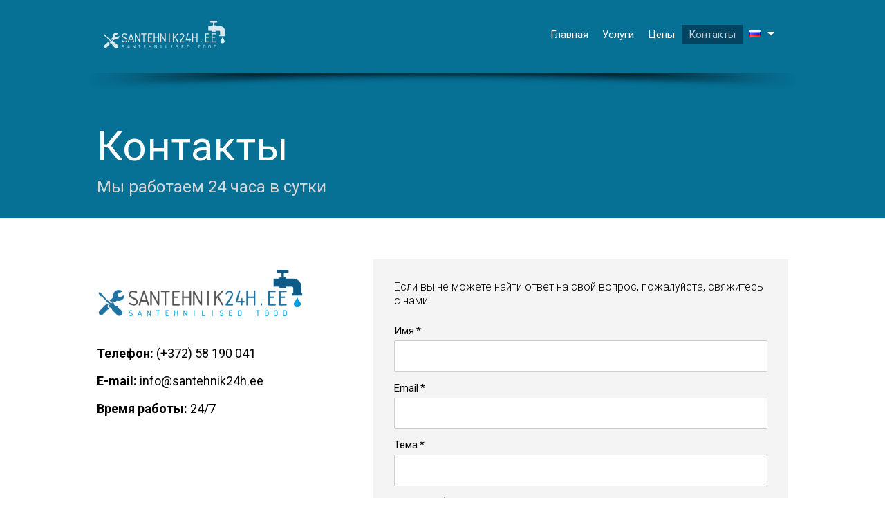

--- FILE ---
content_type: text/html; charset=UTF-8
request_url: https://santehnik24h.ee/ru/kontakty/
body_size: 14004
content:
<!DOCTYPE html>
<html lang="ru-RU">
<head>
<meta charset="UTF-8">
<meta name="viewport" content="width=device-width, initial-scale=1">
<link rel="profile" href="https://gmpg.org/xfn/11">

<meta name='robots' content='max-image-preview:large' />

	<!-- This site is optimized with the Yoast SEO Premium plugin v14.0.3 - https://yoast.com/wordpress/plugins/seo/ -->
	<title>Контакты - Santehnik 24h</title>
	<meta name="robots" content="index, follow" />
	<meta name="googlebot" content="index, follow, max-snippet:-1, max-image-preview:large, max-video-preview:-1" />
	<meta name="bingbot" content="index, follow, max-snippet:-1, max-image-preview:large, max-video-preview:-1" />
	<link rel="canonical" href="https://santehnik24h.ee/ru/kontakty/" />
	<meta property="og:locale" content="ru_RU" />
	<meta property="og:type" content="article" />
	<meta property="og:title" content="Контакты - Santehnik 24h" />
	<meta property="og:description" content="Мы работаем 24 часа в сутки Телефон: (+372) 58 190 041 E-mail: info@santehnik24h.ee Время работы: 24/7 Если вы не можете найти ответ на свой вопрос, пожалуйста, свяжитесь с нами. Главная Услуги Цены Контакты Контакты Santehnik24h.ee Телефон: (+372) 58 190 041 E-mail: info@santehnik24h.ee Режим работы: 24/7 2015 Copyright Santehnik24h.ee" />
	<meta property="og:url" content="https://santehnik24h.ee/ru/kontakty/" />
	<meta property="og:site_name" content="Santehnik 24h" />
	<meta property="article:modified_time" content="2020-05-10T21:05:55+00:00" />
	<meta property="og:image" content="https://santehnik24h.ee/wp-content/uploads/2020/05/logo1-e1437291635471.png" />
	<meta name="twitter:card" content="summary" />
	<script type="application/ld+json" class="yoast-schema-graph">{"@context":"https://schema.org","@graph":[{"@type":"WebSite","@id":"https://santehnik24h.ee/ru/#website","url":"https://santehnik24h.ee/ru/","name":"Santehnik 24h","description":"","potentialAction":[{"@type":"SearchAction","target":"https://santehnik24h.ee/ru/?s={search_term_string}","query-input":"required name=search_term_string"}],"inLanguage":"ru-RU"},{"@type":"ImageObject","@id":"https://santehnik24h.ee/ru/kontakty/#primaryimage","inLanguage":"ru-RU","url":"https://santehnik24h.ee/wp-content/uploads/2020/05/logo1-e1437291635471.png","width":693,"height":200},{"@type":"WebPage","@id":"https://santehnik24h.ee/ru/kontakty/#webpage","url":"https://santehnik24h.ee/ru/kontakty/","name":"\u041a\u043e\u043d\u0442\u0430\u043a\u0442\u044b - Santehnik 24h","isPartOf":{"@id":"https://santehnik24h.ee/ru/#website"},"primaryImageOfPage":{"@id":"https://santehnik24h.ee/ru/kontakty/#primaryimage"},"datePublished":"2020-05-09T18:17:12+00:00","dateModified":"2020-05-10T21:05:55+00:00","inLanguage":"ru-RU","potentialAction":[{"@type":"ReadAction","target":["https://santehnik24h.ee/ru/kontakty/"]}]}]}</script>
	<!-- / Yoast SEO Premium plugin. -->


<link rel="alternate" type="application/rss+xml" title="Santehnik 24h &raquo; Лента" href="https://santehnik24h.ee/ru/feed/" />
<link rel="alternate" type="application/rss+xml" title="Santehnik 24h &raquo; Лента комментариев" href="https://santehnik24h.ee/ru/comments/feed/" />
<script>
window._wpemojiSettings = {"baseUrl":"https:\/\/s.w.org\/images\/core\/emoji\/14.0.0\/72x72\/","ext":".png","svgUrl":"https:\/\/s.w.org\/images\/core\/emoji\/14.0.0\/svg\/","svgExt":".svg","source":{"concatemoji":"https:\/\/santehnik24h.ee\/wp-includes\/js\/wp-emoji-release.min.js?ver=6.3.7"}};
/*! This file is auto-generated */
!function(i,n){var o,s,e;function c(e){try{var t={supportTests:e,timestamp:(new Date).valueOf()};sessionStorage.setItem(o,JSON.stringify(t))}catch(e){}}function p(e,t,n){e.clearRect(0,0,e.canvas.width,e.canvas.height),e.fillText(t,0,0);var t=new Uint32Array(e.getImageData(0,0,e.canvas.width,e.canvas.height).data),r=(e.clearRect(0,0,e.canvas.width,e.canvas.height),e.fillText(n,0,0),new Uint32Array(e.getImageData(0,0,e.canvas.width,e.canvas.height).data));return t.every(function(e,t){return e===r[t]})}function u(e,t,n){switch(t){case"flag":return n(e,"\ud83c\udff3\ufe0f\u200d\u26a7\ufe0f","\ud83c\udff3\ufe0f\u200b\u26a7\ufe0f")?!1:!n(e,"\ud83c\uddfa\ud83c\uddf3","\ud83c\uddfa\u200b\ud83c\uddf3")&&!n(e,"\ud83c\udff4\udb40\udc67\udb40\udc62\udb40\udc65\udb40\udc6e\udb40\udc67\udb40\udc7f","\ud83c\udff4\u200b\udb40\udc67\u200b\udb40\udc62\u200b\udb40\udc65\u200b\udb40\udc6e\u200b\udb40\udc67\u200b\udb40\udc7f");case"emoji":return!n(e,"\ud83e\udef1\ud83c\udffb\u200d\ud83e\udef2\ud83c\udfff","\ud83e\udef1\ud83c\udffb\u200b\ud83e\udef2\ud83c\udfff")}return!1}function f(e,t,n){var r="undefined"!=typeof WorkerGlobalScope&&self instanceof WorkerGlobalScope?new OffscreenCanvas(300,150):i.createElement("canvas"),a=r.getContext("2d",{willReadFrequently:!0}),o=(a.textBaseline="top",a.font="600 32px Arial",{});return e.forEach(function(e){o[e]=t(a,e,n)}),o}function t(e){var t=i.createElement("script");t.src=e,t.defer=!0,i.head.appendChild(t)}"undefined"!=typeof Promise&&(o="wpEmojiSettingsSupports",s=["flag","emoji"],n.supports={everything:!0,everythingExceptFlag:!0},e=new Promise(function(e){i.addEventListener("DOMContentLoaded",e,{once:!0})}),new Promise(function(t){var n=function(){try{var e=JSON.parse(sessionStorage.getItem(o));if("object"==typeof e&&"number"==typeof e.timestamp&&(new Date).valueOf()<e.timestamp+604800&&"object"==typeof e.supportTests)return e.supportTests}catch(e){}return null}();if(!n){if("undefined"!=typeof Worker&&"undefined"!=typeof OffscreenCanvas&&"undefined"!=typeof URL&&URL.createObjectURL&&"undefined"!=typeof Blob)try{var e="postMessage("+f.toString()+"("+[JSON.stringify(s),u.toString(),p.toString()].join(",")+"));",r=new Blob([e],{type:"text/javascript"}),a=new Worker(URL.createObjectURL(r),{name:"wpTestEmojiSupports"});return void(a.onmessage=function(e){c(n=e.data),a.terminate(),t(n)})}catch(e){}c(n=f(s,u,p))}t(n)}).then(function(e){for(var t in e)n.supports[t]=e[t],n.supports.everything=n.supports.everything&&n.supports[t],"flag"!==t&&(n.supports.everythingExceptFlag=n.supports.everythingExceptFlag&&n.supports[t]);n.supports.everythingExceptFlag=n.supports.everythingExceptFlag&&!n.supports.flag,n.DOMReady=!1,n.readyCallback=function(){n.DOMReady=!0}}).then(function(){return e}).then(function(){var e;n.supports.everything||(n.readyCallback(),(e=n.source||{}).concatemoji?t(e.concatemoji):e.wpemoji&&e.twemoji&&(t(e.twemoji),t(e.wpemoji)))}))}((window,document),window._wpemojiSettings);
</script>
<style>
img.wp-smiley,
img.emoji {
	display: inline !important;
	border: none !important;
	box-shadow: none !important;
	height: 1em !important;
	width: 1em !important;
	margin: 0 0.07em !important;
	vertical-align: -0.1em !important;
	background: none !important;
	padding: 0 !important;
}
</style>
	<link rel='stylesheet' id='astra-theme-css-css' href='https://santehnik24h.ee/wp-content/themes/astra/assets/css/minified/style.min.css?ver=2.4.3' type='text/css' media='all' />
<style id='astra-theme-css-inline-css' type='text/css'>
html{font-size:93.75%;}a,.page-title{color:#0274be;}a:hover,a:focus{color:#3a3a3a;}body,button,input,select,textarea,.ast-button,.ast-custom-button{font-family:-apple-system,BlinkMacSystemFont,Segoe UI,Roboto,Oxygen-Sans,Ubuntu,Cantarell,Helvetica Neue,sans-serif;font-weight:inherit;font-size:15px;font-size:1rem;}blockquote{color:#000000;}.site-title{font-size:35px;font-size:2.3333333333333rem;}.ast-archive-description .ast-archive-title{font-size:40px;font-size:2.6666666666667rem;}.site-header .site-description{font-size:15px;font-size:1rem;}.entry-title{font-size:40px;font-size:2.6666666666667rem;}.comment-reply-title{font-size:24px;font-size:1.6rem;}.ast-comment-list #cancel-comment-reply-link{font-size:15px;font-size:1rem;}h1,.entry-content h1{font-size:40px;font-size:2.6666666666667rem;}h2,.entry-content h2{font-size:30px;font-size:2rem;}h3,.entry-content h3{font-size:25px;font-size:1.6666666666667rem;}h4,.entry-content h4{font-size:20px;font-size:1.3333333333333rem;}h5,.entry-content h5{font-size:18px;font-size:1.2rem;}h6,.entry-content h6{font-size:15px;font-size:1rem;}.ast-single-post .entry-title,.page-title{font-size:30px;font-size:2rem;}#secondary,#secondary button,#secondary input,#secondary select,#secondary textarea{font-size:15px;font-size:1rem;}::selection{background-color:#0274be;color:#ffffff;}body,h1,.entry-title a,.entry-content h1,h2,.entry-content h2,h3,.entry-content h3,h4,.entry-content h4,h5,.entry-content h5,h6,.entry-content h6,.wc-block-grid__product-title{color:#3a3a3a;}.tagcloud a:hover,.tagcloud a:focus,.tagcloud a.current-item{color:#ffffff;border-color:#0274be;background-color:#0274be;}.main-header-menu a,.ast-header-custom-item a{color:#3a3a3a;}.main-header-menu li:hover > a,.main-header-menu li:hover > .ast-menu-toggle,.main-header-menu .ast-masthead-custom-menu-items a:hover,.main-header-menu li.focus > a,.main-header-menu li.focus > .ast-menu-toggle,.main-header-menu .current-menu-item > a,.main-header-menu .current-menu-ancestor > a,.main-header-menu .current_page_item > a,.main-header-menu .current-menu-item > .ast-menu-toggle,.main-header-menu .current-menu-ancestor > .ast-menu-toggle,.main-header-menu .current_page_item > .ast-menu-toggle{color:#0274be;}input:focus,input[type="text"]:focus,input[type="email"]:focus,input[type="url"]:focus,input[type="password"]:focus,input[type="reset"]:focus,input[type="search"]:focus,textarea:focus{border-color:#0274be;}input[type="radio"]:checked,input[type=reset],input[type="checkbox"]:checked,input[type="checkbox"]:hover:checked,input[type="checkbox"]:focus:checked,input[type=range]::-webkit-slider-thumb{border-color:#0274be;background-color:#0274be;box-shadow:none;}.site-footer a:hover + .post-count,.site-footer a:focus + .post-count{background:#0274be;border-color:#0274be;}.footer-adv .footer-adv-overlay{border-top-style:solid;border-top-color:#7a7a7a;}.ast-comment-meta{line-height:1.666666667;font-size:12px;font-size:0.8rem;}.single .nav-links .nav-previous,.single .nav-links .nav-next,.single .ast-author-details .author-title,.ast-comment-meta{color:#0274be;}.entry-meta,.entry-meta *{line-height:1.45;color:#0274be;}.entry-meta a:hover,.entry-meta a:hover *,.entry-meta a:focus,.entry-meta a:focus *{color:#3a3a3a;}.ast-404-layout-1 .ast-404-text{font-size:200px;font-size:13.333333333333rem;}.widget-title{font-size:21px;font-size:1.4rem;color:#3a3a3a;}#cat option,.secondary .calendar_wrap thead a,.secondary .calendar_wrap thead a:visited{color:#0274be;}.secondary .calendar_wrap #today,.ast-progress-val span{background:#0274be;}.secondary a:hover + .post-count,.secondary a:focus + .post-count{background:#0274be;border-color:#0274be;}.calendar_wrap #today > a{color:#ffffff;}.ast-pagination a,.page-links .page-link,.single .post-navigation a{color:#0274be;}.ast-pagination a:hover,.ast-pagination a:focus,.ast-pagination > span:hover:not(.dots),.ast-pagination > span.current,.page-links > .page-link,.page-links .page-link:hover,.post-navigation a:hover{color:#3a3a3a;}.ast-header-break-point .ast-mobile-menu-buttons-minimal.menu-toggle{background:transparent;color:#0274be;}.ast-header-break-point .ast-mobile-menu-buttons-outline.menu-toggle{background:transparent;border:1px solid #0274be;color:#0274be;}.ast-header-break-point .ast-mobile-menu-buttons-fill.menu-toggle{background:#0274be;}@media (max-width:921px){#secondary.secondary{padding-top:0;}.ast-separate-container .ast-article-post,.ast-separate-container .ast-article-single{padding:1.5em 2.14em;}.ast-separate-container #primary,.ast-separate-container #secondary{padding:1.5em 0;}.ast-separate-container.ast-right-sidebar #secondary{padding-left:1em;padding-right:1em;}.ast-separate-container.ast-two-container #secondary{padding-left:0;padding-right:0;}.ast-page-builder-template .entry-header #secondary{margin-top:1.5em;}.ast-page-builder-template #secondary{margin-top:1.5em;}#primary,#secondary{padding:1.5em 0;margin:0;}.ast-left-sidebar #content > .ast-container{display:flex;flex-direction:column-reverse;width:100%;}.ast-author-box img.avatar{margin:20px 0 0 0;}.ast-pagination{padding-top:1.5em;text-align:center;}.ast-pagination .next.page-numbers{display:inherit;float:none;}}@media (max-width:921px){.ast-page-builder-template.ast-left-sidebar #secondary{padding-right:20px;}.ast-page-builder-template.ast-right-sidebar #secondary{padding-left:20px;}.ast-right-sidebar #primary{padding-right:0;}.ast-right-sidebar #secondary{padding-left:0;}.ast-left-sidebar #primary{padding-left:0;}.ast-left-sidebar #secondary{padding-right:0;}.ast-pagination .prev.page-numbers{padding-left:.5em;}.ast-pagination .next.page-numbers{padding-right:.5em;}}@media (min-width:922px){.ast-separate-container.ast-right-sidebar #primary,.ast-separate-container.ast-left-sidebar #primary{border:0;}.ast-separate-container.ast-right-sidebar #secondary,.ast-separate-container.ast-left-sidebar #secondary{border:0;margin-left:auto;margin-right:auto;}.ast-separate-container.ast-two-container #secondary .widget:last-child{margin-bottom:0;}.ast-separate-container .ast-comment-list li .comment-respond{padding-left:2.66666em;padding-right:2.66666em;}.ast-author-box{-js-display:flex;display:flex;}.ast-author-bio{flex:1;}.error404.ast-separate-container #primary,.search-no-results.ast-separate-container #primary{margin-bottom:4em;}}@media (min-width:922px){.ast-right-sidebar #primary{border-right:1px solid #eee;}.ast-right-sidebar #secondary{border-left:1px solid #eee;margin-left:-1px;}.ast-left-sidebar #primary{border-left:1px solid #eee;}.ast-left-sidebar #secondary{border-right:1px solid #eee;margin-right:-1px;}.ast-separate-container.ast-two-container.ast-right-sidebar #secondary{padding-left:30px;padding-right:0;}.ast-separate-container.ast-two-container.ast-left-sidebar #secondary{padding-right:30px;padding-left:0;}}.wp-block-button .wp-block-button__link,{color:#ffffff;}.wp-block-button .wp-block-button__link{border-style:solid;border-top-width:0;border-right-width:0;border-left-width:0;border-bottom-width:0;border-color:#0274be;background-color:#0274be;color:#ffffff;font-family:inherit;font-weight:inherit;line-height:1;border-radius:2px;padding-top:10px;padding-right:40px;padding-bottom:10px;padding-left:40px;}.wp-block-button .wp-block-button__link:hover,.wp-block-button .wp-block-button__link:focus{color:#ffffff;background-color:#3a3a3a;border-color:#3a3a3a;}.menu-toggle,button,.ast-button,.ast-custom-button,.button,input#submit,input[type="button"],input[type="submit"],input[type="reset"]{border-style:solid;border-top-width:0;border-right-width:0;border-left-width:0;border-bottom-width:0;color:#ffffff;border-color:#0274be;background-color:#0274be;border-radius:2px;padding-top:10px;padding-right:40px;padding-bottom:10px;padding-left:40px;font-family:inherit;font-weight:inherit;line-height:1;}button:focus,.menu-toggle:hover,button:hover,.ast-button:hover,.button:hover,input[type=reset]:hover,input[type=reset]:focus,input#submit:hover,input#submit:focus,input[type="button"]:hover,input[type="button"]:focus,input[type="submit"]:hover,input[type="submit"]:focus{color:#ffffff;background-color:#3a3a3a;border-color:#3a3a3a;}@media (min-width:921px){.ast-container{max-width:100%;}}@media (min-width:544px){.ast-container{max-width:100%;}}@media (max-width:544px){.ast-separate-container .ast-article-post,.ast-separate-container .ast-article-single{padding:1.5em 1em;}.ast-separate-container #content .ast-container{padding-left:0.54em;padding-right:0.54em;}.ast-separate-container #secondary{padding-top:0;}.ast-separate-container.ast-two-container #secondary .widget{margin-bottom:1.5em;padding-left:1em;padding-right:1em;}.ast-separate-container .comments-count-wrapper{padding:1.5em 1em;}.ast-separate-container .ast-comment-list li.depth-1{padding:1.5em 1em;margin-bottom:1.5em;}.ast-separate-container .ast-comment-list .bypostauthor{padding:.5em;}.ast-separate-container .ast-archive-description{padding:1.5em 1em;}.ast-search-menu-icon.ast-dropdown-active .search-field{width:170px;}}@media (max-width:544px){.ast-comment-list .children{margin-left:0.66666em;}.ast-separate-container .ast-comment-list .bypostauthor li{padding:0 0 0 .5em;}}@media (max-width:921px){.ast-mobile-header-stack .main-header-bar .ast-search-menu-icon{display:inline-block;}.ast-header-break-point.ast-header-custom-item-outside .ast-mobile-header-stack .main-header-bar .ast-search-icon{margin:0;}.ast-comment-avatar-wrap img{max-width:2.5em;}.comments-area{margin-top:1.5em;}.ast-separate-container .comments-count-wrapper{padding:2em 2.14em;}.ast-separate-container .ast-comment-list li.depth-1{padding:1.5em 2.14em;}.ast-separate-container .comment-respond{padding:2em 2.14em;}}@media (max-width:921px){.ast-header-break-point .main-header-bar .ast-search-menu-icon.slide-search .search-form{right:0;}.ast-header-break-point .ast-mobile-header-stack .main-header-bar .ast-search-menu-icon.slide-search .search-form{right:-1em;}.ast-comment-avatar-wrap{margin-right:0.5em;}}@media (max-width:544px){.ast-separate-container .comment-respond{padding:1.5em 1em;}}@media (min-width:545px){.ast-page-builder-template .comments-area,.single.ast-page-builder-template .entry-header,.single.ast-page-builder-template .post-navigation{max-width:1240px;margin-left:auto;margin-right:auto;}}@media (max-width:921px){.ast-archive-description .ast-archive-title{font-size:40px;}.entry-title{font-size:30px;}h1,.entry-content h1{font-size:30px;}h2,.entry-content h2{font-size:25px;}h3,.entry-content h3{font-size:20px;}.ast-single-post .entry-title,.page-title{font-size:30px;}}@media (max-width:544px){.ast-archive-description .ast-archive-title{font-size:40px;}.entry-title{font-size:30px;}h1,.entry-content h1{font-size:30px;}h2,.entry-content h2{font-size:25px;}h3,.entry-content h3{font-size:20px;}.ast-single-post .entry-title,.page-title{font-size:30px;}}@media (max-width:921px){html{font-size:85.5%;}}@media (max-width:544px){html{font-size:85.5%;}}@media (min-width:922px){.ast-container{max-width:1240px;}}@font-face {font-family: "Astra";src: url(https://santehnik24h.ee/wp-content/themes/astra/assets/fonts/astra.woff) format("woff"),url(https://santehnik24h.ee/wp-content/themes/astra/assets/fonts/astra.ttf) format("truetype"),url(https://santehnik24h.ee/wp-content/themes/astra/assets/fonts/astra.svg#astra) format("svg");font-weight: normal;font-style: normal;font-display: fallback;}@media (max-width:921px) {.main-header-bar .main-header-bar-navigation{display:none;}}.ast-desktop .main-header-menu.submenu-with-border .sub-menu,.ast-desktop .main-header-menu.submenu-with-border .children,.ast-desktop .main-header-menu.submenu-with-border .astra-full-megamenu-wrapper{border-color:#0274be;}.ast-desktop .main-header-menu.submenu-with-border .sub-menu,.ast-desktop .main-header-menu.submenu-with-border .children{border-top-width:2px;border-right-width:0px;border-left-width:0px;border-bottom-width:0px;border-style:solid;}.ast-desktop .main-header-menu.submenu-with-border .sub-menu .sub-menu,.ast-desktop .main-header-menu.submenu-with-border .children .children{top:-2px;}.ast-desktop .main-header-menu.submenu-with-border .sub-menu a,.ast-desktop .main-header-menu.submenu-with-border .children a{border-bottom-width:0px;border-style:solid;border-color:#eaeaea;}@media (min-width:922px){.main-header-menu .sub-menu li.ast-left-align-sub-menu:hover > ul,.main-header-menu .sub-menu li.ast-left-align-sub-menu.focus > ul{margin-left:-0px;}}@media (max-width:920px){.ast-404-layout-1 .ast-404-text{font-size:100px;font-size:6.6666666666667rem;}}.ast-breadcrumbs .trail-browse,.ast-breadcrumbs .trail-items,.ast-breadcrumbs .trail-items li{display:inline-block;margin:0;padding:0;border:none;background:inherit;text-indent:0;}.ast-breadcrumbs .trail-browse{font-size:inherit;font-style:inherit;font-weight:inherit;color:inherit;}.ast-breadcrumbs .trail-items{list-style:none;}.trail-items li::after{padding:0 0.3em;content:"\00bb";}.trail-items li:last-of-type::after{display:none;}.ast-header-break-point .site-header{border-bottom-width:1px;}@media (min-width:922px){.main-header-bar{border-bottom-width:1px;}}.ast-safari-browser-less-than-11 .main-header-menu .menu-item, .ast-safari-browser-less-than-11 .main-header-bar .ast-masthead-custom-menu-items{display:block;}.main-header-menu .menu-item, .main-header-bar .ast-masthead-custom-menu-items{-js-display:flex;display:flex;-webkit-box-pack:center;-webkit-justify-content:center;-moz-box-pack:center;-ms-flex-pack:center;justify-content:center;-webkit-box-orient:vertical;-webkit-box-direction:normal;-webkit-flex-direction:column;-moz-box-orient:vertical;-moz-box-direction:normal;-ms-flex-direction:column;flex-direction:column;}.main-header-menu > .menu-item > a{height:100%;-webkit-box-align:center;-webkit-align-items:center;-moz-box-align:center;-ms-flex-align:center;align-items:center;-js-display:flex;display:flex;}.ast-primary-menu-disabled .main-header-bar .ast-masthead-custom-menu-items{flex:unset;}
</style>
<link rel='stylesheet' id='astra-menu-animation-css' href='https://santehnik24h.ee/wp-content/themes/astra/assets/css/minified/menu-animation.min.css?ver=2.4.3' type='text/css' media='all' />
<link rel='stylesheet' id='wp-block-library-css' href='https://santehnik24h.ee/wp-includes/css/dist/block-library/style.min.css?ver=6.3.7' type='text/css' media='all' />
<style id='classic-theme-styles-inline-css' type='text/css'>
/*! This file is auto-generated */
.wp-block-button__link{color:#fff;background-color:#32373c;border-radius:9999px;box-shadow:none;text-decoration:none;padding:calc(.667em + 2px) calc(1.333em + 2px);font-size:1.125em}.wp-block-file__button{background:#32373c;color:#fff;text-decoration:none}
</style>
<style id='global-styles-inline-css' type='text/css'>
body{--wp--preset--color--black: #000000;--wp--preset--color--cyan-bluish-gray: #abb8c3;--wp--preset--color--white: #ffffff;--wp--preset--color--pale-pink: #f78da7;--wp--preset--color--vivid-red: #cf2e2e;--wp--preset--color--luminous-vivid-orange: #ff6900;--wp--preset--color--luminous-vivid-amber: #fcb900;--wp--preset--color--light-green-cyan: #7bdcb5;--wp--preset--color--vivid-green-cyan: #00d084;--wp--preset--color--pale-cyan-blue: #8ed1fc;--wp--preset--color--vivid-cyan-blue: #0693e3;--wp--preset--color--vivid-purple: #9b51e0;--wp--preset--gradient--vivid-cyan-blue-to-vivid-purple: linear-gradient(135deg,rgba(6,147,227,1) 0%,rgb(155,81,224) 100%);--wp--preset--gradient--light-green-cyan-to-vivid-green-cyan: linear-gradient(135deg,rgb(122,220,180) 0%,rgb(0,208,130) 100%);--wp--preset--gradient--luminous-vivid-amber-to-luminous-vivid-orange: linear-gradient(135deg,rgba(252,185,0,1) 0%,rgba(255,105,0,1) 100%);--wp--preset--gradient--luminous-vivid-orange-to-vivid-red: linear-gradient(135deg,rgba(255,105,0,1) 0%,rgb(207,46,46) 100%);--wp--preset--gradient--very-light-gray-to-cyan-bluish-gray: linear-gradient(135deg,rgb(238,238,238) 0%,rgb(169,184,195) 100%);--wp--preset--gradient--cool-to-warm-spectrum: linear-gradient(135deg,rgb(74,234,220) 0%,rgb(151,120,209) 20%,rgb(207,42,186) 40%,rgb(238,44,130) 60%,rgb(251,105,98) 80%,rgb(254,248,76) 100%);--wp--preset--gradient--blush-light-purple: linear-gradient(135deg,rgb(255,206,236) 0%,rgb(152,150,240) 100%);--wp--preset--gradient--blush-bordeaux: linear-gradient(135deg,rgb(254,205,165) 0%,rgb(254,45,45) 50%,rgb(107,0,62) 100%);--wp--preset--gradient--luminous-dusk: linear-gradient(135deg,rgb(255,203,112) 0%,rgb(199,81,192) 50%,rgb(65,88,208) 100%);--wp--preset--gradient--pale-ocean: linear-gradient(135deg,rgb(255,245,203) 0%,rgb(182,227,212) 50%,rgb(51,167,181) 100%);--wp--preset--gradient--electric-grass: linear-gradient(135deg,rgb(202,248,128) 0%,rgb(113,206,126) 100%);--wp--preset--gradient--midnight: linear-gradient(135deg,rgb(2,3,129) 0%,rgb(40,116,252) 100%);--wp--preset--font-size--small: 13px;--wp--preset--font-size--medium: 20px;--wp--preset--font-size--large: 36px;--wp--preset--font-size--x-large: 42px;--wp--preset--spacing--20: 0.44rem;--wp--preset--spacing--30: 0.67rem;--wp--preset--spacing--40: 1rem;--wp--preset--spacing--50: 1.5rem;--wp--preset--spacing--60: 2.25rem;--wp--preset--spacing--70: 3.38rem;--wp--preset--spacing--80: 5.06rem;--wp--preset--shadow--natural: 6px 6px 9px rgba(0, 0, 0, 0.2);--wp--preset--shadow--deep: 12px 12px 50px rgba(0, 0, 0, 0.4);--wp--preset--shadow--sharp: 6px 6px 0px rgba(0, 0, 0, 0.2);--wp--preset--shadow--outlined: 6px 6px 0px -3px rgba(255, 255, 255, 1), 6px 6px rgba(0, 0, 0, 1);--wp--preset--shadow--crisp: 6px 6px 0px rgba(0, 0, 0, 1);}:where(.is-layout-flex){gap: 0.5em;}:where(.is-layout-grid){gap: 0.5em;}body .is-layout-flow > .alignleft{float: left;margin-inline-start: 0;margin-inline-end: 2em;}body .is-layout-flow > .alignright{float: right;margin-inline-start: 2em;margin-inline-end: 0;}body .is-layout-flow > .aligncenter{margin-left: auto !important;margin-right: auto !important;}body .is-layout-constrained > .alignleft{float: left;margin-inline-start: 0;margin-inline-end: 2em;}body .is-layout-constrained > .alignright{float: right;margin-inline-start: 2em;margin-inline-end: 0;}body .is-layout-constrained > .aligncenter{margin-left: auto !important;margin-right: auto !important;}body .is-layout-constrained > :where(:not(.alignleft):not(.alignright):not(.alignfull)){max-width: var(--wp--style--global--content-size);margin-left: auto !important;margin-right: auto !important;}body .is-layout-constrained > .alignwide{max-width: var(--wp--style--global--wide-size);}body .is-layout-flex{display: flex;}body .is-layout-flex{flex-wrap: wrap;align-items: center;}body .is-layout-flex > *{margin: 0;}body .is-layout-grid{display: grid;}body .is-layout-grid > *{margin: 0;}:where(.wp-block-columns.is-layout-flex){gap: 2em;}:where(.wp-block-columns.is-layout-grid){gap: 2em;}:where(.wp-block-post-template.is-layout-flex){gap: 1.25em;}:where(.wp-block-post-template.is-layout-grid){gap: 1.25em;}.has-black-color{color: var(--wp--preset--color--black) !important;}.has-cyan-bluish-gray-color{color: var(--wp--preset--color--cyan-bluish-gray) !important;}.has-white-color{color: var(--wp--preset--color--white) !important;}.has-pale-pink-color{color: var(--wp--preset--color--pale-pink) !important;}.has-vivid-red-color{color: var(--wp--preset--color--vivid-red) !important;}.has-luminous-vivid-orange-color{color: var(--wp--preset--color--luminous-vivid-orange) !important;}.has-luminous-vivid-amber-color{color: var(--wp--preset--color--luminous-vivid-amber) !important;}.has-light-green-cyan-color{color: var(--wp--preset--color--light-green-cyan) !important;}.has-vivid-green-cyan-color{color: var(--wp--preset--color--vivid-green-cyan) !important;}.has-pale-cyan-blue-color{color: var(--wp--preset--color--pale-cyan-blue) !important;}.has-vivid-cyan-blue-color{color: var(--wp--preset--color--vivid-cyan-blue) !important;}.has-vivid-purple-color{color: var(--wp--preset--color--vivid-purple) !important;}.has-black-background-color{background-color: var(--wp--preset--color--black) !important;}.has-cyan-bluish-gray-background-color{background-color: var(--wp--preset--color--cyan-bluish-gray) !important;}.has-white-background-color{background-color: var(--wp--preset--color--white) !important;}.has-pale-pink-background-color{background-color: var(--wp--preset--color--pale-pink) !important;}.has-vivid-red-background-color{background-color: var(--wp--preset--color--vivid-red) !important;}.has-luminous-vivid-orange-background-color{background-color: var(--wp--preset--color--luminous-vivid-orange) !important;}.has-luminous-vivid-amber-background-color{background-color: var(--wp--preset--color--luminous-vivid-amber) !important;}.has-light-green-cyan-background-color{background-color: var(--wp--preset--color--light-green-cyan) !important;}.has-vivid-green-cyan-background-color{background-color: var(--wp--preset--color--vivid-green-cyan) !important;}.has-pale-cyan-blue-background-color{background-color: var(--wp--preset--color--pale-cyan-blue) !important;}.has-vivid-cyan-blue-background-color{background-color: var(--wp--preset--color--vivid-cyan-blue) !important;}.has-vivid-purple-background-color{background-color: var(--wp--preset--color--vivid-purple) !important;}.has-black-border-color{border-color: var(--wp--preset--color--black) !important;}.has-cyan-bluish-gray-border-color{border-color: var(--wp--preset--color--cyan-bluish-gray) !important;}.has-white-border-color{border-color: var(--wp--preset--color--white) !important;}.has-pale-pink-border-color{border-color: var(--wp--preset--color--pale-pink) !important;}.has-vivid-red-border-color{border-color: var(--wp--preset--color--vivid-red) !important;}.has-luminous-vivid-orange-border-color{border-color: var(--wp--preset--color--luminous-vivid-orange) !important;}.has-luminous-vivid-amber-border-color{border-color: var(--wp--preset--color--luminous-vivid-amber) !important;}.has-light-green-cyan-border-color{border-color: var(--wp--preset--color--light-green-cyan) !important;}.has-vivid-green-cyan-border-color{border-color: var(--wp--preset--color--vivid-green-cyan) !important;}.has-pale-cyan-blue-border-color{border-color: var(--wp--preset--color--pale-cyan-blue) !important;}.has-vivid-cyan-blue-border-color{border-color: var(--wp--preset--color--vivid-cyan-blue) !important;}.has-vivid-purple-border-color{border-color: var(--wp--preset--color--vivid-purple) !important;}.has-vivid-cyan-blue-to-vivid-purple-gradient-background{background: var(--wp--preset--gradient--vivid-cyan-blue-to-vivid-purple) !important;}.has-light-green-cyan-to-vivid-green-cyan-gradient-background{background: var(--wp--preset--gradient--light-green-cyan-to-vivid-green-cyan) !important;}.has-luminous-vivid-amber-to-luminous-vivid-orange-gradient-background{background: var(--wp--preset--gradient--luminous-vivid-amber-to-luminous-vivid-orange) !important;}.has-luminous-vivid-orange-to-vivid-red-gradient-background{background: var(--wp--preset--gradient--luminous-vivid-orange-to-vivid-red) !important;}.has-very-light-gray-to-cyan-bluish-gray-gradient-background{background: var(--wp--preset--gradient--very-light-gray-to-cyan-bluish-gray) !important;}.has-cool-to-warm-spectrum-gradient-background{background: var(--wp--preset--gradient--cool-to-warm-spectrum) !important;}.has-blush-light-purple-gradient-background{background: var(--wp--preset--gradient--blush-light-purple) !important;}.has-blush-bordeaux-gradient-background{background: var(--wp--preset--gradient--blush-bordeaux) !important;}.has-luminous-dusk-gradient-background{background: var(--wp--preset--gradient--luminous-dusk) !important;}.has-pale-ocean-gradient-background{background: var(--wp--preset--gradient--pale-ocean) !important;}.has-electric-grass-gradient-background{background: var(--wp--preset--gradient--electric-grass) !important;}.has-midnight-gradient-background{background: var(--wp--preset--gradient--midnight) !important;}.has-small-font-size{font-size: var(--wp--preset--font-size--small) !important;}.has-medium-font-size{font-size: var(--wp--preset--font-size--medium) !important;}.has-large-font-size{font-size: var(--wp--preset--font-size--large) !important;}.has-x-large-font-size{font-size: var(--wp--preset--font-size--x-large) !important;}
.wp-block-navigation a:where(:not(.wp-element-button)){color: inherit;}
:where(.wp-block-post-template.is-layout-flex){gap: 1.25em;}:where(.wp-block-post-template.is-layout-grid){gap: 1.25em;}
:where(.wp-block-columns.is-layout-flex){gap: 2em;}:where(.wp-block-columns.is-layout-grid){gap: 2em;}
.wp-block-pullquote{font-size: 1.5em;line-height: 1.6;}
</style>
<link rel='stylesheet' id='chld_thm_cfg_child-css' href='https://santehnik24h.ee/wp-content/themes/astra-child/style.css?ver=2.4.3.1589047446' type='text/css' media='all' />
<link rel='stylesheet' id='jet-popup-frontend-css' href='https://santehnik24h.ee/wp-content/plugins/jet-popup/assets/css/jet-popup-frontend.css?ver=1.3.1' type='text/css' media='all' />
<link rel='stylesheet' id='elementor-icons-css' href='https://santehnik24h.ee/wp-content/plugins/elementor/assets/lib/eicons/css/elementor-icons.min.css?ver=5.6.2' type='text/css' media='all' />
<link rel='stylesheet' id='elementor-animations-css' href='https://santehnik24h.ee/wp-content/plugins/elementor/assets/lib/animations/animations.min.css?ver=2.9.8' type='text/css' media='all' />
<link rel='stylesheet' id='elementor-frontend-css' href='https://santehnik24h.ee/wp-content/plugins/elementor/assets/css/frontend.min.css?ver=2.9.8' type='text/css' media='all' />
<link rel='stylesheet' id='elementor-pro-css' href='https://santehnik24h.ee/wp-content/plugins/elementor-pro-2.9.2/assets/css/frontend.min.css?ver=2.9.2' type='text/css' media='all' />
<link rel='stylesheet' id='font-awesome-5-all-css' href='https://santehnik24h.ee/wp-content/plugins/elementor/assets/lib/font-awesome/css/all.min.css?ver=2.9.8' type='text/css' media='all' />
<link rel='stylesheet' id='font-awesome-4-shim-css' href='https://santehnik24h.ee/wp-content/plugins/elementor/assets/lib/font-awesome/css/v4-shims.min.css?ver=2.9.8' type='text/css' media='all' />
<link rel='stylesheet' id='premium-pro-css' href='https://santehnik24h.ee/wp-content/plugins/premium-addons-pro/assets/css/premium-addons.css?ver=1.5.7' type='text/css' media='all' />
<link rel='stylesheet' id='elementor-global-css' href='https://santehnik24h.ee/wp-content/uploads/elementor/css/global.css?ver=1589302061' type='text/css' media='all' />
<link rel='stylesheet' id='elementor-post-15-css' href='https://santehnik24h.ee/wp-content/uploads/elementor/css/post-15.css?ver=1589326367' type='text/css' media='all' />
<link rel='stylesheet' id='elementor-post-306-css' href='https://santehnik24h.ee/wp-content/uploads/elementor/css/post-306.css?ver=1589302063' type='text/css' media='all' />
<link rel='stylesheet' id='google-fonts-1-css' href='https://fonts.googleapis.com/css?family=Roboto%3A100%2C100italic%2C200%2C200italic%2C300%2C300italic%2C400%2C400italic%2C500%2C500italic%2C600%2C600italic%2C700%2C700italic%2C800%2C800italic%2C900%2C900italic%7CRoboto+Slab%3A100%2C100italic%2C200%2C200italic%2C300%2C300italic%2C400%2C400italic%2C500%2C500italic%2C600%2C600italic%2C700%2C700italic%2C800%2C800italic%2C900%2C900italic&#038;subset=cyrillic&#038;ver=6.3.7' type='text/css' media='all' />
<!--[if IE]>
<script src='https://santehnik24h.ee/wp-content/themes/astra/assets/js/minified/flexibility.min.js?ver=2.4.3' id='astra-flexibility-js'></script>
<script id="astra-flexibility-js-after">
flexibility(document.documentElement);
</script>
<![endif]-->
<script src='https://santehnik24h.ee/wp-includes/js/jquery/jquery.min.js?ver=3.7.0' id='jquery-core-js'></script>
<script src='https://santehnik24h.ee/wp-includes/js/jquery/jquery-migrate.min.js?ver=3.4.1' id='jquery-migrate-js'></script>
<script src='https://santehnik24h.ee/wp-content/plugins/elementor/assets/lib/font-awesome/js/v4-shims.min.js?ver=2.9.8' id='font-awesome-4-shim-js'></script>
<script src='https://santehnik24h.ee/wp-content/plugins/premium-addons-pro/assets/js/lib/particles.min.js?ver=1.5.7' id='particles-js-js'></script>
<link rel="https://api.w.org/" href="https://santehnik24h.ee/wp-json/" /><link rel="alternate" type="application/json" href="https://santehnik24h.ee/wp-json/wp/v2/pages/15" /><link rel="EditURI" type="application/rsd+xml" title="RSD" href="https://santehnik24h.ee/xmlrpc.php?rsd" />
<meta name="generator" content="WordPress 6.3.7" />
<link rel='shortlink' href='https://santehnik24h.ee/?p=15' />
<link rel="alternate" type="application/json+oembed" href="https://santehnik24h.ee/wp-json/oembed/1.0/embed?url=https%3A%2F%2Fsantehnik24h.ee%2Fru%2Fkontakty%2F" />
<link rel="alternate" type="text/xml+oembed" href="https://santehnik24h.ee/wp-json/oembed/1.0/embed?url=https%3A%2F%2Fsantehnik24h.ee%2Fru%2Fkontakty%2F&#038;format=xml" />
<style>.recentcomments a{display:inline !important;padding:0 !important;margin:0 !important;}</style></head>

<body itemtype='https://schema.org/WebPage' itemscope='itemscope' class="page-template page-template-elementor_header_footer page page-id-15 ast-desktop ast-page-builder-template ast-no-sidebar astra-2.4.3 ast-header-custom-item-inside ast-single-post ast-inherit-site-logo-transparent elementor-default elementor-template-full-width elementor-kit-98 elementor-page elementor-page-15">

<div 
	class="hfeed site" id="page">
	<a class="skip-link screen-reader-text" href="#content">Перейти к содержимому</a>

	
			<div data-elementor-type="header" data-elementor-id="306" class="elementor elementor-306 elementor-location-header" data-elementor-settings="[]">
		<div class="elementor-inner">
			<div class="elementor-section-wrap">
						<section class="elementor-element elementor-element-4dbd9f5 elementor-section-boxed elementor-section-height-default elementor-section-height-default elementor-section elementor-top-section" data-id="4dbd9f5" data-element_type="section" data-settings="{&quot;background_background&quot;:&quot;classic&quot;}">
						<div class="elementor-container elementor-column-gap-default">
				<div class="elementor-row">
				<div class="elementor-element elementor-element-f4ff5ff elementor-column elementor-col-100 elementor-top-column" data-id="f4ff5ff" data-element_type="column">
			<div class="elementor-column-wrap  elementor-element-populated">
					<div class="elementor-widget-wrap">
				<section class="elementor-element elementor-element-e4e3bab elementor-section-boxed elementor-section-height-default elementor-section-height-default elementor-section elementor-inner-section" data-id="e4e3bab" data-element_type="section">
						<div class="elementor-container elementor-column-gap-default">
				<div class="elementor-row">
				<div class="elementor-element elementor-element-b1b3454 elementor-column elementor-col-50 elementor-inner-column" data-id="b1b3454" data-element_type="column">
			<div class="elementor-column-wrap  elementor-element-populated">
					<div class="elementor-widget-wrap">
				<div class="elementor-element elementor-element-547a356 elementor-widget elementor-widget-image" data-id="547a356" data-element_type="widget" data-widget_type="image.default">
				<div class="elementor-widget-container">
					<div class="elementor-image">
											<a href="https://santehnik24h.ee">
							<img width="176" height="40" src="https://santehnik24h.ee/wp-content/uploads/2020/05/logo-white.png" class="attachment-large size-large" alt="" decoding="async" />								</a>
											</div>
				</div>
				</div>
						</div>
			</div>
		</div>
				<div class="elementor-element elementor-element-6127ac6 elementor-column elementor-col-50 elementor-inner-column" data-id="6127ac6" data-element_type="column">
			<div class="elementor-column-wrap  elementor-element-populated">
					<div class="elementor-widget-wrap">
				<div class="elementor-element elementor-element-d247ecc elementor-nav-menu__align-right elementor-nav-menu--stretch elementor-nav-menu__text-align-center elementor-nav-menu--dropdown-mobile elementor-nav-menu--indicator-classic elementor-nav-menu--toggle elementor-nav-menu--burger elementor-widget elementor-widget-nav-menu" data-id="d247ecc" data-element_type="widget" data-settings="{&quot;full_width&quot;:&quot;stretch&quot;,&quot;layout&quot;:&quot;horizontal&quot;,&quot;toggle&quot;:&quot;burger&quot;}" data-widget_type="nav-menu.default">
				<div class="elementor-widget-container">
						<nav role="navigation" class="elementor-nav-menu--main elementor-nav-menu__container elementor-nav-menu--layout-horizontal e--pointer-background e--animation-fade"><ul id="menu-1-d247ecc" class="elementor-nav-menu"><li class="menu-item menu-item-type-post_type menu-item-object-page menu-item-home menu-item-18"><a href="https://santehnik24h.ee/ru/" class="elementor-item">Главная</a></li>
<li class="menu-item menu-item-type-post_type menu-item-object-page menu-item-20"><a href="https://santehnik24h.ee/ru/uslugi/" class="elementor-item">Услуги</a></li>
<li class="menu-item menu-item-type-post_type menu-item-object-page menu-item-21"><a href="https://santehnik24h.ee/ru/czeny/" class="elementor-item">Цены</a></li>
<li class="menu-item menu-item-type-post_type menu-item-object-page current-menu-item page_item page-item-15 current_page_item menu-item-19"><a href="https://santehnik24h.ee/ru/kontakty/" aria-current="page" class="elementor-item elementor-item-active">Контакты</a></li>
<li class="pll-parent-menu-item menu-item menu-item-type-custom menu-item-object-custom current-menu-parent menu-item-has-children menu-item-223"><a href="#pll_switcher" class="elementor-item elementor-item-anchor"><img src="[data-uri]" title="Русский" alt="Русский" width="16" height="11" /></a>
<ul class="sub-menu elementor-nav-menu--dropdown">
	<li class="lang-item lang-item-6 lang-item-ru current-lang lang-item-first menu-item menu-item-type-custom menu-item-object-custom menu-item-223-ru"><a href="https://santehnik24h.ee/ru/kontakty/" hreflang="ru-RU" lang="ru-RU" class="elementor-sub-item"><img src="[data-uri]" title="Русский" alt="Русский" width="16" height="11" /></a></li>
	<li class="lang-item lang-item-9 lang-item-et no-translation menu-item menu-item-type-custom menu-item-object-custom menu-item-223-et"><a href="https://santehnik24h.ee/" hreflang="et" lang="et" class="elementor-sub-item"><img src="[data-uri]" title="Eesti" alt="Eesti" width="16" height="11" /></a></li>
</ul>
</li>
</ul></nav>
					<div class="elementor-menu-toggle" role="button" tabindex="0" aria-label="Menu Toggle" aria-expanded="false">
			<i class="eicon-menu-bar" aria-hidden="true"></i>
			<span class="elementor-screen-only">Menu</span>
		</div>
			<nav class="elementor-nav-menu--dropdown elementor-nav-menu__container" role="navigation" aria-hidden="true"><ul id="menu-2-d247ecc" class="elementor-nav-menu"><li class="menu-item menu-item-type-post_type menu-item-object-page menu-item-home menu-item-18"><a href="https://santehnik24h.ee/ru/" class="elementor-item">Главная</a></li>
<li class="menu-item menu-item-type-post_type menu-item-object-page menu-item-20"><a href="https://santehnik24h.ee/ru/uslugi/" class="elementor-item">Услуги</a></li>
<li class="menu-item menu-item-type-post_type menu-item-object-page menu-item-21"><a href="https://santehnik24h.ee/ru/czeny/" class="elementor-item">Цены</a></li>
<li class="menu-item menu-item-type-post_type menu-item-object-page current-menu-item page_item page-item-15 current_page_item menu-item-19"><a href="https://santehnik24h.ee/ru/kontakty/" aria-current="page" class="elementor-item elementor-item-active">Контакты</a></li>
<li class="pll-parent-menu-item menu-item menu-item-type-custom menu-item-object-custom current-menu-parent menu-item-has-children menu-item-223"><a href="#pll_switcher" class="elementor-item elementor-item-anchor"><img src="[data-uri]" title="Русский" alt="Русский" width="16" height="11" /></a>
<ul class="sub-menu elementor-nav-menu--dropdown">
	<li class="lang-item lang-item-6 lang-item-ru current-lang lang-item-first menu-item menu-item-type-custom menu-item-object-custom menu-item-223-ru"><a href="https://santehnik24h.ee/ru/kontakty/" hreflang="ru-RU" lang="ru-RU" class="elementor-sub-item"><img src="[data-uri]" title="Русский" alt="Русский" width="16" height="11" /></a></li>
	<li class="lang-item lang-item-9 lang-item-et no-translation menu-item menu-item-type-custom menu-item-object-custom menu-item-223-et"><a href="https://santehnik24h.ee/" hreflang="et" lang="et" class="elementor-sub-item"><img src="[data-uri]" title="Eesti" alt="Eesti" width="16" height="11" /></a></li>
</ul>
</li>
</ul></nav>
				</div>
				</div>
						</div>
			</div>
		</div>
						</div>
			</div>
		</section>
				<section class="elementor-element elementor-element-cb33aa0 elementor-section-content-bottom elementor-section-boxed elementor-section-height-default elementor-section-height-default elementor-section elementor-inner-section" data-id="cb33aa0" data-element_type="section">
						<div class="elementor-container elementor-column-gap-no">
				<div class="elementor-row">
				<div class="elementor-element elementor-element-564f655 elementor-column elementor-col-100 elementor-inner-column" data-id="564f655" data-element_type="column">
			<div class="elementor-column-wrap  elementor-element-populated">
					<div class="elementor-widget-wrap">
				<div class="elementor-element elementor-element-7891563 elementor-widget elementor-widget-image" data-id="7891563" data-element_type="widget" data-widget_type="image.default">
				<div class="elementor-widget-container">
					<div class="elementor-image">
										<img width="1024" height="34" src="https://santehnik24h.ee/wp-content/uploads/2020/05/big_shadow-1024x34.png" class="attachment-large size-large" alt="" decoding="async" srcset="https://santehnik24h.ee/wp-content/uploads/2020/05/big_shadow-1024x34.png 1024w, https://santehnik24h.ee/wp-content/uploads/2020/05/big_shadow-300x10.png 300w, https://santehnik24h.ee/wp-content/uploads/2020/05/big_shadow-768x26.png 768w, https://santehnik24h.ee/wp-content/uploads/2020/05/big_shadow.png 1252w" sizes="(max-width: 1024px) 100vw, 1024px" />											</div>
				</div>
				</div>
						</div>
			</div>
		</div>
						</div>
			</div>
		</section>
						</div>
			</div>
		</div>
						</div>
			</div>
		</section>
					</div>
		</div>
		</div>
		
	
	
	<div id="content" class="site-content">

		<div class="ast-container">

				<div data-elementor-type="wp-page" data-elementor-id="15" class="elementor elementor-15" data-elementor-settings="[]">
			<div class="elementor-inner">
				<div class="elementor-section-wrap">
							<section class="elementor-element elementor-element-9c2e349 elementor-section-boxed elementor-section-height-default elementor-section-height-default elementor-section elementor-top-section" data-id="9c2e349" data-element_type="section" data-settings="{&quot;background_background&quot;:&quot;classic&quot;}">
						<div class="elementor-container elementor-column-gap-no">
				<div class="elementor-row">
				<div class="elementor-element elementor-element-07a9c32 elementor-column elementor-col-100 elementor-top-column" data-id="07a9c32" data-element_type="column">
			<div class="elementor-column-wrap  elementor-element-populated">
					<div class="elementor-widget-wrap">
				<div class="elementor-element elementor-element-f3a0eed elementor-widget elementor-widget-heading" data-id="f3a0eed" data-element_type="widget" data-widget_type="heading.default">
				<div class="elementor-widget-container">
			<h1 class="elementor-heading-title elementor-size-default">Контакты</h1>		</div>
				</div>
				<div class="elementor-element elementor-element-badb4a9 elementor-widget elementor-widget-heading" data-id="badb4a9" data-element_type="widget" data-widget_type="heading.default">
				<div class="elementor-widget-container">
			<p class="elementor-heading-title elementor-size-default">Мы работаем 24 часа в сутки</p>		</div>
				</div>
						</div>
			</div>
		</div>
						</div>
			</div>
		</section>
				<section class="elementor-element elementor-element-a1e4e65 elementor-section-boxed elementor-section-height-default elementor-section-height-default elementor-section elementor-top-section" data-id="a1e4e65" data-element_type="section">
						<div class="elementor-container elementor-column-gap-default">
				<div class="elementor-row">
				<div class="elementor-element elementor-element-b45a0fd elementor-column elementor-col-100 elementor-top-column" data-id="b45a0fd" data-element_type="column">
			<div class="elementor-column-wrap  elementor-element-populated">
					<div class="elementor-widget-wrap">
				<section class="elementor-element elementor-element-89455f8 elementor-section-boxed elementor-section-height-default elementor-section-height-default elementor-section elementor-inner-section" data-id="89455f8" data-element_type="section">
						<div class="elementor-container elementor-column-gap-default">
				<div class="elementor-row">
				<div class="elementor-element elementor-element-4e98c67 elementor-column elementor-col-50 elementor-inner-column" data-id="4e98c67" data-element_type="column">
			<div class="elementor-column-wrap  elementor-element-populated">
					<div class="elementor-widget-wrap">
				<div class="elementor-element elementor-element-2342b7c elementor-widget elementor-widget-image" data-id="2342b7c" data-element_type="widget" data-widget_type="image.default">
				<div class="elementor-widget-container">
					<div class="elementor-image">
										<img fetchpriority="high" width="693" height="200" src="https://santehnik24h.ee/wp-content/uploads/2020/05/logo1-e1437291635471.png" class="attachment-large size-large" alt="" decoding="async" srcset="https://santehnik24h.ee/wp-content/uploads/2020/05/logo1-e1437291635471.png 693w, https://santehnik24h.ee/wp-content/uploads/2020/05/logo1-e1437291635471-300x87.png 300w" sizes="(max-width: 693px) 100vw, 693px" />											</div>
				</div>
				</div>
				<div class="elementor-element elementor-element-61d49c1 elementor-widget elementor-widget-heading" data-id="61d49c1" data-element_type="widget" data-widget_type="heading.default">
				<div class="elementor-widget-container">
			<p class="elementor-heading-title elementor-size-default"><b>Телефон:</b> (+372) 58 190 041

</p>		</div>
				</div>
				<div class="elementor-element elementor-element-c9e2ef1 elementor-widget elementor-widget-heading" data-id="c9e2ef1" data-element_type="widget" data-widget_type="heading.default">
				<div class="elementor-widget-container">
			<p class="elementor-heading-title elementor-size-default"><b>E-mail:</b> info@santehnik24h.ee



</p>		</div>
				</div>
				<div class="elementor-element elementor-element-52650df elementor-widget elementor-widget-heading" data-id="52650df" data-element_type="widget" data-widget_type="heading.default">
				<div class="elementor-widget-container">
			<p class="elementor-heading-title elementor-size-default"><b>Время работы:</b>  24/7

 

</p>		</div>
				</div>
						</div>
			</div>
		</div>
				<div class="elementor-element elementor-element-dda44c8 elementor-column elementor-col-50 elementor-inner-column" data-id="dda44c8" data-element_type="column" data-settings="{&quot;background_background&quot;:&quot;classic&quot;}">
			<div class="elementor-column-wrap  elementor-element-populated">
					<div class="elementor-widget-wrap">
				<div class="elementor-element elementor-element-44c5ad9 elementor-widget elementor-widget-heading" data-id="44c5ad9" data-element_type="widget" data-widget_type="heading.default">
				<div class="elementor-widget-container">
			<p class="elementor-heading-title elementor-size-default">Если вы не можете найти ответ на свой вопрос, пожалуйста, свяжитесь с нами.

</p>		</div>
				</div>
				<div class="elementor-element elementor-element-a8d37e6 elementor-button-align-start elementor-mobile-button-align-stretch elementor-widget elementor-widget-form" data-id="a8d37e6" data-element_type="widget" data-widget_type="form.default">
				<div class="elementor-widget-container">
					<form class="elementor-form" method="post" name="New Form">
			<input type="hidden" name="post_id" value="15"/>
			<input type="hidden" name="form_id" value="a8d37e6"/>

							<input type="hidden" name="queried_id" value="15"/>
			
			<div class="elementor-form-fields-wrapper elementor-labels-above">
								<div class="elementor-field-type-text elementor-field-group elementor-column elementor-field-group-name elementor-col-100 elementor-field-required elementor-mark-required">
					<label for="form-field-name" class="elementor-field-label">Имя</label><input size="1" type="text" name="form_fields[name]" id="form-field-name" class="elementor-field elementor-size-sm  elementor-field-textual" placeholder=" " required="required" aria-required="true">				</div>
								<div class="elementor-field-type-email elementor-field-group elementor-column elementor-field-group-email elementor-col-100 elementor-field-required elementor-mark-required">
					<label for="form-field-email" class="elementor-field-label">Email</label><input size="1" type="email" name="form_fields[email]" id="form-field-email" class="elementor-field elementor-size-sm  elementor-field-textual" placeholder=" " required="required" aria-required="true">				</div>
								<div class="elementor-field-type-text elementor-field-group elementor-column elementor-field-group-field_a4aea06 elementor-col-100 elementor-field-required elementor-mark-required">
					<label for="form-field-field_a4aea06" class="elementor-field-label">Тема</label><input size="1" type="text" name="form_fields[field_a4aea06]" id="form-field-field_a4aea06" class="elementor-field elementor-size-sm  elementor-field-textual" placeholder=" " required="required" aria-required="true">				</div>
								<div class="elementor-field-type-textarea elementor-field-group elementor-column elementor-field-group-message elementor-col-100">
					<label for="form-field-message" class="elementor-field-label">Ваше сообщение</label><textarea class="elementor-field-textual elementor-field  elementor-size-sm" name="form_fields[message]" id="form-field-message" rows="5" placeholder=" "></textarea>				</div>
								<div class="elementor-field-group elementor-column elementor-field-type-submit elementor-col-100">
					<button type="submit" class="elementor-button elementor-size-sm">
						<span >
															<span class=" elementor-button-icon">
																										</span>
																						<span class="elementor-button-text">Отправить</span>
													</span>
					</button>
				</div>
			</div>
		</form>
				</div>
				</div>
						</div>
			</div>
		</div>
						</div>
			</div>
		</section>
						</div>
			</div>
		</div>
						</div>
			</div>
		</section>
				<section class="elementor-element elementor-element-4de53e6 elementor-section-boxed elementor-section-height-default elementor-section-height-default elementor-section elementor-top-section" data-id="4de53e6" data-element_type="section" data-settings="{&quot;background_background&quot;:&quot;classic&quot;}">
						<div class="elementor-container elementor-column-gap-default">
				<div class="elementor-row">
				<div class="elementor-element elementor-element-07a15f8 elementor-column elementor-col-100 elementor-top-column" data-id="07a15f8" data-element_type="column">
			<div class="elementor-column-wrap  elementor-element-populated">
					<div class="elementor-widget-wrap">
				<div class="elementor-element elementor-element-b12da3f elementor-widget elementor-widget-image" data-id="b12da3f" data-element_type="widget" data-widget_type="image.default">
				<div class="elementor-widget-container">
					<div class="elementor-image">
										<img width="1024" height="34" src="https://santehnik24h.ee/wp-content/uploads/2020/05/big_shadow-1024x34.png" class="attachment-large size-large" alt="" decoding="async" srcset="https://santehnik24h.ee/wp-content/uploads/2020/05/big_shadow-1024x34.png 1024w, https://santehnik24h.ee/wp-content/uploads/2020/05/big_shadow-300x10.png 300w, https://santehnik24h.ee/wp-content/uploads/2020/05/big_shadow-768x26.png 768w, https://santehnik24h.ee/wp-content/uploads/2020/05/big_shadow.png 1252w" sizes="(max-width: 1024px) 100vw, 1024px" />											</div>
				</div>
				</div>
				<section class="elementor-element elementor-element-b7a07c0 elementor-section-boxed elementor-section-height-default elementor-section-height-default elementor-section elementor-inner-section" data-id="b7a07c0" data-element_type="section">
						<div class="elementor-container elementor-column-gap-default">
				<div class="elementor-row">
				<div class="elementor-element elementor-element-6e0248d elementor-column elementor-col-33 elementor-inner-column" data-id="6e0248d" data-element_type="column">
			<div class="elementor-column-wrap  elementor-element-populated">
					<div class="elementor-widget-wrap">
				<div class="elementor-element elementor-element-c903582 elementor-widget elementor-widget-image" data-id="c903582" data-element_type="widget" data-widget_type="image.default">
				<div class="elementor-widget-container">
					<div class="elementor-image">
											<a href="https://santehnik24h.ee">
							<img decoding="async" src="https://santehnik24h.ee/wp-content/uploads/elementor/thumbs/logo1-e1437291635471-opavc09avsdljs08t9mwqva01bnrkt8ip39mxxa3io.png" title="Logo1-e1437291635471" alt="Logo1-e1437291635471" />								</a>
											</div>
				</div>
				</div>
						</div>
			</div>
		</div>
				<div class="elementor-element elementor-element-e8dd2c9 elementor-column elementor-col-33 elementor-inner-column" data-id="e8dd2c9" data-element_type="column">
			<div class="elementor-column-wrap  elementor-element-populated">
					<div class="elementor-widget-wrap">
				<div class="elementor-element elementor-element-50f874e elementor-widget elementor-widget-heading" data-id="50f874e" data-element_type="widget" data-widget_type="heading.default">
				<div class="elementor-widget-container">
			<p class="elementor-heading-title elementor-size-default"><a href="https://santehnik24h.ee">Главная</a></p>		</div>
				</div>
				<div class="elementor-element elementor-element-08e5eb6 elementor-widget elementor-widget-heading" data-id="08e5eb6" data-element_type="widget" data-widget_type="heading.default">
				<div class="elementor-widget-container">
			<p class="elementor-heading-title elementor-size-default"><a href="https://santehnik24h.ee/uslugi/">Услуги</a></p>		</div>
				</div>
				<div class="elementor-element elementor-element-058612b elementor-widget elementor-widget-heading" data-id="058612b" data-element_type="widget" data-widget_type="heading.default">
				<div class="elementor-widget-container">
			<p class="elementor-heading-title elementor-size-default"><a href="https://santehnik24h.ee/czeny/">Цены</a></p>		</div>
				</div>
				<div class="elementor-element elementor-element-c1b8e99 elementor-widget elementor-widget-heading" data-id="c1b8e99" data-element_type="widget" data-widget_type="heading.default">
				<div class="elementor-widget-container">
			<p class="elementor-heading-title elementor-size-default"><a href="https://santehnik24h.ee/kontakty/">Контакты</a></p>		</div>
				</div>
						</div>
			</div>
		</div>
				<div class="elementor-element elementor-element-8ccc309 elementor-column elementor-col-33 elementor-inner-column" data-id="8ccc309" data-element_type="column">
			<div class="elementor-column-wrap  elementor-element-populated">
					<div class="elementor-widget-wrap">
				<div class="elementor-element elementor-element-18fe22a elementor-widget elementor-widget-heading" data-id="18fe22a" data-element_type="widget" data-widget_type="heading.default">
				<div class="elementor-widget-container">
			<p class="elementor-heading-title elementor-size-default">Контакты</p>		</div>
				</div>
				<div class="elementor-element elementor-element-433aa1a elementor-widget elementor-widget-heading" data-id="433aa1a" data-element_type="widget" data-widget_type="heading.default">
				<div class="elementor-widget-container">
			<p class="elementor-heading-title elementor-size-default">Santehnik24h.ee</p>		</div>
				</div>
				<div class="elementor-element elementor-element-91a4639 elementor-widget elementor-widget-heading" data-id="91a4639" data-element_type="widget" data-widget_type="heading.default">
				<div class="elementor-widget-container">
			<p class="elementor-heading-title elementor-size-default">Телефон: (+372) 58 190 041</p>		</div>
				</div>
				<div class="elementor-element elementor-element-0ae887b elementor-widget elementor-widget-heading" data-id="0ae887b" data-element_type="widget" data-widget_type="heading.default">
				<div class="elementor-widget-container">
			<p class="elementor-heading-title elementor-size-default">E-mail: info@santehnik24h.ee</p>		</div>
				</div>
				<div class="elementor-element elementor-element-f969f8c elementor-widget elementor-widget-heading" data-id="f969f8c" data-element_type="widget" data-widget_type="heading.default">
				<div class="elementor-widget-container">
			<p class="elementor-heading-title elementor-size-default">Режим работы: 24/7</p>		</div>
				</div>
						</div>
			</div>
		</div>
						</div>
			</div>
		</section>
				<section class="elementor-element elementor-element-a7c6e6a elementor-section-boxed elementor-section-height-default elementor-section-height-default elementor-section elementor-inner-section" data-id="a7c6e6a" data-element_type="section" data-settings="{&quot;background_background&quot;:&quot;gradient&quot;}">
						<div class="elementor-container elementor-column-gap-default">
				<div class="elementor-row">
				<div class="elementor-element elementor-element-5bc7580 elementor-column elementor-col-100 elementor-inner-column" data-id="5bc7580" data-element_type="column">
			<div class="elementor-column-wrap  elementor-element-populated">
					<div class="elementor-widget-wrap">
				<div class="elementor-element elementor-element-321e0f9 elementor-widget elementor-widget-heading" data-id="321e0f9" data-element_type="widget" data-widget_type="heading.default">
				<div class="elementor-widget-container">
			<p class="elementor-heading-title elementor-size-default">2015 Copyright Santehnik24h.ee</p>		</div>
				</div>
						</div>
			</div>
		</div>
						</div>
			</div>
		</section>
						</div>
			</div>
		</div>
						</div>
			</div>
		</section>
						</div>
			</div>
		</div>
					
			</div> <!-- ast-container -->

		</div><!-- #content -->

		
		
		
		<footer
			class="site-footer" id="colophon" itemtype="https://schema.org/WPFooter" itemscope="itemscope"		>

			
			
			
		</footer><!-- #colophon -->
		
		
	</div><!-- #page -->

	
	<script id='astra-theme-js-js-extra'>
var astra = {"break_point":"921","isRtl":""};
</script>
<script src='https://santehnik24h.ee/wp-content/themes/astra/assets/js/minified/style.min.js?ver=2.4.3' id='astra-theme-js-js'></script>
<script src='https://santehnik24h.ee/wp-content/plugins/premium-addons-pro/assets/js/lib/TweenMax.min.js?ver=1.5.7' id='tweenmax-js-js'></script>
<script src='https://santehnik24h.ee/wp-content/plugins/premium-addons-pro/assets/js/lib/jarallax.min.js?ver=1.5.7' id='parallax-js-js'></script>
<script src='https://santehnik24h.ee/wp-includes/js/jquery/ui/core.min.js?ver=1.13.2' id='jquery-ui-core-js'></script>
<script src='https://santehnik24h.ee/wp-includes/js/jquery/ui/mouse.min.js?ver=1.13.2' id='jquery-ui-mouse-js'></script>
<script src='https://santehnik24h.ee/wp-includes/js/jquery/ui/draggable.min.js?ver=1.13.2' id='jquery-ui-draggable-js'></script>
<script src='https://santehnik24h.ee/wp-includes/js/jquery/ui/sortable.min.js?ver=1.13.2' id='jquery-ui-sortable-js'></script>
<script src='https://santehnik24h.ee/wp-includes/js/jquery/ui/resizable.min.js?ver=1.13.2' id='jquery-ui-resizable-js'></script>
<script id='premium-pro-js-js-extra'>
var PremiumProSettings = {"ajaxurl":"https:\/\/santehnik24h.ee\/wp-admin\/admin-ajax.php","magicSection":"1"};
</script>
<script src='https://santehnik24h.ee/wp-content/plugins/premium-addons-pro/assets/js/premium-addons.js?ver=1.5.7' id='premium-pro-js-js'></script>
<script src='https://santehnik24h.ee/wp-content/plugins/elementor-pro-2.9.2/assets/lib/smartmenus/jquery.smartmenus.min.js?ver=1.0.1' id='smartmenus-js'></script>
<script src='https://santehnik24h.ee/wp-content/plugins/elementor/assets/js/frontend-modules.min.js?ver=2.9.8' id='elementor-frontend-modules-js'></script>
<script src='https://santehnik24h.ee/wp-content/plugins/elementor-pro-2.9.2/assets/lib/sticky/jquery.sticky.min.js?ver=2.9.2' id='elementor-sticky-js'></script>
<script id="elementor-pro-frontend-js-before">
var ElementorProFrontendConfig = {"ajaxurl":"https:\/\/santehnik24h.ee\/wp-admin\/admin-ajax.php","nonce":"4255f3441a","i18n":{"toc_no_headings_found":"No headings were found on this page."},"shareButtonsNetworks":{"facebook":{"title":"Facebook","has_counter":true},"twitter":{"title":"Twitter"},"google":{"title":"Google+","has_counter":true},"linkedin":{"title":"LinkedIn","has_counter":true},"pinterest":{"title":"Pinterest","has_counter":true},"reddit":{"title":"Reddit","has_counter":true},"vk":{"title":"VK","has_counter":true},"odnoklassniki":{"title":"OK","has_counter":true},"tumblr":{"title":"Tumblr"},"delicious":{"title":"Delicious"},"digg":{"title":"Digg"},"skype":{"title":"Skype"},"stumbleupon":{"title":"StumbleUpon","has_counter":true},"mix":{"title":"Mix"},"telegram":{"title":"Telegram"},"pocket":{"title":"Pocket","has_counter":true},"xing":{"title":"XING","has_counter":true},"whatsapp":{"title":"WhatsApp"},"email":{"title":"Email"},"print":{"title":"Print"}},"facebook_sdk":{"lang":"ru_RU","app_id":""}};
</script>
<script src='https://santehnik24h.ee/wp-content/plugins/elementor-pro-2.9.2/assets/js/frontend.min.js?ver=2.9.2' id='elementor-pro-frontend-js'></script>
<script src='https://santehnik24h.ee/wp-content/plugins/jet-popup/assets/js/lib/anime-js/anime.min.js?ver=2.0.2' id='jet-anime-js-js'></script>
<script src='https://santehnik24h.ee/wp-content/plugins/elementor/assets/lib/dialog/dialog.min.js?ver=4.7.6' id='elementor-dialog-js'></script>
<script src='https://santehnik24h.ee/wp-content/plugins/elementor/assets/lib/waypoints/waypoints.min.js?ver=4.0.2' id='elementor-waypoints-js'></script>
<script src='https://santehnik24h.ee/wp-content/plugins/elementor/assets/lib/swiper/swiper.min.js?ver=5.3.6' id='swiper-js'></script>
<script src='https://santehnik24h.ee/wp-content/plugins/elementor/assets/lib/share-link/share-link.min.js?ver=2.9.8' id='share-link-js'></script>
<script id="elementor-frontend-js-before">
var elementorFrontendConfig = {"environmentMode":{"edit":false,"wpPreview":false},"i18n":{"shareOnFacebook":"\u041f\u043e\u0434\u0435\u043b\u0438\u0442\u044c\u0441\u044f \u0432 Facebook","shareOnTwitter":"\u041f\u043e\u0434\u0435\u043b\u0438\u0442\u044c\u0441\u044f \u0432 Twitter","pinIt":"\u0417\u0430\u043f\u0438\u043d\u0438\u0442\u044c","downloadImage":"\u0421\u043a\u0430\u0447\u0430\u0442\u044c \u0438\u0437\u043e\u0431\u0440\u0430\u0436\u0435\u043d\u0438\u0435"},"is_rtl":false,"breakpoints":{"xs":0,"sm":480,"md":768,"lg":1025,"xl":1440,"xxl":1600},"version":"2.9.8","urls":{"assets":"https:\/\/santehnik24h.ee\/wp-content\/plugins\/elementor\/assets\/"},"settings":{"page":[],"general":{"elementor_global_image_lightbox":"yes","elementor_lightbox_enable_counter":"yes","elementor_lightbox_enable_fullscreen":"yes","elementor_lightbox_enable_zoom":"yes","elementor_lightbox_enable_share":"yes","elementor_lightbox_title_src":"title","elementor_lightbox_description_src":"description"},"editorPreferences":[]},"post":{"id":15,"title":"%D0%9A%D0%BE%D0%BD%D1%82%D0%B0%D0%BA%D1%82%D1%8B%20-%20Santehnik%2024h","excerpt":"","featuredImage":false}};
</script>
<script src='https://santehnik24h.ee/wp-content/plugins/elementor/assets/js/frontend.min.js?ver=2.9.8' id='elementor-frontend-js'></script>
<script id='jet-popup-frontend-js-extra'>
var jetPopupData = {"elements_data":{"sections":[],"columns":[],"widgets":[]},"version":"1.3.1","ajax_url":"https:\/\/santehnik24h.ee\/wp-admin\/admin-ajax.php"};
</script>
<script src='https://santehnik24h.ee/wp-content/plugins/jet-popup/assets/js/jet-popup-frontend.min.js?ver=1.3.1' id='jet-popup-frontend-js'></script>
<script src='https://santehnik24h.ee/wp-content/plugins/premium-addons-pro/assets/js/lib/cycle.min.js?ver=1.5.7' id='cycle-js'></script>
			<script>
			/(trident|msie)/i.test(navigator.userAgent)&&document.getElementById&&window.addEventListener&&window.addEventListener("hashchange",function(){var t,e=location.hash.substring(1);/^[A-z0-9_-]+$/.test(e)&&(t=document.getElementById(e))&&(/^(?:a|select|input|button|textarea)$/i.test(t.tagName)||(t.tabIndex=-1),t.focus())},!1);
			</script>
			
	</body>
</html>


--- FILE ---
content_type: text/css
request_url: https://santehnik24h.ee/wp-content/plugins/premium-addons-pro/assets/css/premium-addons.css?ver=1.5.7
body_size: 180398
content:
/**************** Premium Alert Box ********************/
/*******************************************************/
 .premium-notbar {
     position: fixed;
     z-index: 9999;
     -webkit-transition: all 0.3s ease-in-out;
     transition: all 0.3s ease-in-out;
     background: #6ec1e4;
}
 .premium-notbar-template .premium-notbar {
     display: -ms-flexbox;
     display: -webkit-flex;
     display: -moz-flex;
     display: -ms-flex;
     display: flex;
     justify-content: center;
}
 .premium-notbar-outer-container {
     overflow: hidden;
     -webkit-transition: all 0.3s ease-in-out;
     transition: all 0.3s ease-in-out;
}
 .premium-notbar-outer-container .premium-notbar-top.premium-notbar-relative, .premium-notbar-outer-container .premium-notbar-edit-top.premium-notbar-relative {
     position: relative;
}
 .premium-notbar.premium-notbar-wide {
     width: 100%;
     left: 0;
}
 .premium-notbar button.premium-notbar-close {
     padding: 0;
     background: transparent;
     line-height: 0.5;
     padding: 5px;
}
 .premium-notbar .premium-notbar-text-container {
     padding: 5px 7px;
     display: -ms-flexbox;
     display: -webkit-flex;
     display: -moz-flex;
     display: -ms-flex;
     display: flex;
     align-items: center;
}
/*.premium-notbar.rtl .premium-notbar-text-container, .premium-notbar.rtl .premium-notbar-icon-text-container {
     -webkit-flex-direction: row-reverse;
     flex-direction: row-reverse;
}
*/
/*.premium-notbar .premium-notbar-icon-text-container {
     flex: 1;
}
*/
 .premium-notbar .premium-notbar-icon-text-container {
     display: -ms-flexbox;
     display: -webkit-flex;
     display: -moz-flex;
     display: -ms-flex;
     display: flex;
     -webkit-flex-grow: 2;
     flex-grow: 2;
     align-items: center;
}
 .premium-notbar .premium-notbar-custom-image {
     width: 30px;
     height: 30px 
}
 .premium-notbar .premium-notbar-custom-image, .premium-notbar .premium-notbar-icon {
     margin-right: 5px;
     margin-left: 5px;
}
/*.premium-notbar.rtl .premium-notbar-icon-text-container {
     display: -ms-flexbox;
     display: -webkit-flex;
     display: -moz-flex;
     display: -ms-flex;
     display: flex;
     align-items: center;
     flex-direction: row-reverse;
}
*/
 .premium-notbar .premium-notbar-icon, .premium-notbar .premium-notbar-close {
     border: none;
     color: #54595f;
     -webkit-transition: all 0.3s ease-in-out;
     transition: all 0.3s ease-in-out;
}
/*.premium-notbar.ltr .premium-notbar-close {
     float: right;
}
 .premium-notbar.rtl .premium-notbar-close {
     float: left;
}
*/
 .premium-notbar-outer-container .premium-notbar-edit-top.premium-notbar-fixed {
     top: 32px;
}
 .elementor-element-edit-mode.elementor-widget-premium-notbar .premium-notbar-outer-container .premium-notbar-edit-top.premium-notbar-fixed, .premium-notbar-outer-container .premium-notbar-top.premium-notbar-fixed {
     top: 0;
}
 .premium-notbar.premium-notbar-bottom {
     bottom: 0px;
}
 .premium-notbar.premium-notbar-middle {
     top: 50%;
     -webkit-transform: translateY(-50%);
     transform: translateY(-50%);
}
/*.premium-notbar.premium-notbar-float {
     top: auto;
}
*/
 .premium-notbar-text-container .premium-notbar-text {
     margin: 0;
     display: inline-block;
     color: #54595f;
}
 .premium-notbar-text-container .premium-notbar-text * {
     margin-bottom: 0;
}
/*.premium-notbar .premium-notbar-icon-text-container {
     display: inline-block;
}
*/
 .premium-notbar-close-container {
     cursor: pointer;
}
 .premium-notbar .premium-clearfix {
     clear: both;
}
/**************** Premium Icon Box ******************/
/***************************************************/
 .premium-icon-box-container-out {
     position: relative;
     padding: 20px;
     text-align: center;
     overflow: hidden;
     transition-property: all;
     transition-duration: 1s;
     background: #6ec1e4;
}
 .premium-icon-box-container-in {
     position: relative;
     padding: 20px;
     border-image-source: none;
     border-image-slice: 100%;
     border-image-width: 1;
     border-image-outset: 0;
     border-image-repeat: stretch stretch;
     background: rgba(110, 193, 228, 0.3);
     z-index: 2;
     -webkit-transition: all 0.3s ease-in-out;
     -moz-transition: all 0.3s ease-in-out;
     -ms-transition: all 0.3s ease-in-out;
     -o-transition: all 0.3s ease-in-out;
     transition: all 0.3s ease-in-out;
}
 .premium-icon-box-container-in.premium-icon-box-flex-left, .premium-icon-box-container-in.premium-icon-box-flex-right {
     display: -webkit-box;
     display: -webkit-flex;
     display: -ms-flexbox;
     display: flex;
}
 .premium-icon-box-container-in.premium-icon-box-flex-right {
     -webkit-box-orient: horizontal;
     -webkit-box-direction: reverse;
     -webkit-flex-direction: row-reverse;
     -ms-flex-direction: row-reverse;
     flex-direction: row-reverse;
}
 .premium-icon-box-container-in.premium-icon-box-flex-left {
     -webkit-box-orient: horizontal;
     -webkit-box-direction: normal;
     -webkit-flex-direction: row;
     -ms-flex-direction: row;
     flex-direction: row;
}
 .premium-icon-box-container-in.premium-icon-box-flex-ver-top {
     -webkit-box-align: start;
     -webkit-align-items: flex-start;
     -ms-flex-align: start;
     align-items: flex-start;
}
 .premium-icon-box-container-in.premium-icon-box-flex-ver-middle {
     -webkit-box-align: center;
     -webkit-align-items: center;
     -ms-flex-align: center;
     align-items: center;
}
 .premium-icon-box-container-in.premium-icon-box-flex-ver-bottom {
     -webkit-box-align: end;
     -webkit-align-items: flex-end;
     -ms-flex-align: end;
     align-items: flex-end;
}
 .premium-icon-box-container-in.premium-icon-box-flex-left .premium-icon-box-icon-container, .premium-icon-box-container-in.premium-icon-box-flex-right .premium-icon-box-icon-container {
     -webkit-box-flex: 0;
     -webkit-flex: 0 0 auto;
     -ms-flex: 0 0 auto;
     flex: 0 0 auto;
}
 .premium-icon-box-container-in .premium-icon-box-icon {
     border-color: #000;
     font-size: 40px;
     padding: 8px;
     -webkit-transition: all 0.3s ease-in-out;
     -moz-transition: all 0.3s ease-in-out;
     -ms-transition: all 0.3s ease-in-out;
     -o-transition: all 0.3s ease-in-out;
     transition: all 0.3s ease-in-out;
}
 .premium-icon-box-container-in .premium-icon-box-custom-image, .premium-icon-box-container-in .premium-icon-box-title, .premium-icon-box-container-in .premium-icon-box-content-wrap {
     -webkit-transition: all 0.3s ease-in-out;
     -moz-transition: all 0.3s ease-in-out;
     -ms-transition: all 0.3s ease-in-out;
     -o-transition: all 0.3s ease-in-out;
     transition: all 0.3s ease-in-out;
}
 .premium-icon-box-container-in .premium-icon-box-title {
     margin: 0;
}
 .premium-icon-box-container-in .premium-icon-box-title-container {
     margin-top: 10px;
     margin-bottom: 10px;
}
 .premium-icon-box-container-in .premium-icon-box-content {
     overflow: hidden;
     margin-bottom: 10px;
}
 .premium-icon-box-container-out .premium-icon-box-big {
     position: absolute;
     font-size: 200px;
     line-height: 120px;
     bottom: -8%;
     right: -3%;
     color: rgba(41, 41, 41, 0.1);
}
 .premium-icon-box-container-in .premium-icon-box-link {
     -webkit-transition: all 0.3s ease-in-out;
     -moz-transition: all 0.3s ease-in-out;
     -ms-transition: all 0.3s ease-in-out;
     -o-transition: all 0.3s ease-in-out;
     transition: all 0.3s ease-in-out;
}
 .premium-icon-box-container-out .premium-icon-box-container-in .premium-icon-box-more {
     display: inline-block;
     -webkit-transition: all 0.3s ease-in-out;
     -moz-transition: all 0.3s ease-in-out;
     -ms-transition: all 0.3s ease-in-out;
     -o-transition: all 0.3s ease-in-out;
     transition: all 0.3s ease-in-out;
}
 .premium-icon-box-big, .premium-icon-box-icon-big {
     -webkit-transition: all 0.3s ease-in-out;
     -moz-transition: all 0.3s ease-in-out;
     -ms-transition: all 0.3s ease-in-out;
     -o-transition: all 0.3s ease-in-out;
     transition: all 0.3s ease-in-out;
}
 .premium-icon-box-container-out:hover .premium-icon-box-big.premium-icon-box-big-hover i {
     font-size: 220px;
}
 .premium-icon-box-container-out:hover .premium-icon-box-big.premium-icon-box-big-hover img {
     -webkit-transform: scaleX(1.2) scaleY(1.2);
     -moz-transform: scaleX(1.2) scaleY(1.2);
     -o-transform: scaleX(1.2) scaleY(1.2);
     transform: scaleX(1.2) scaleY(1.2);
}
/* Pulse Grow */
 @-webkit-keyframes hvr-pulse-grow {
     to {
         -webkit-transform: scale(1.1);
         transform: scale(1.1);
    }
}
 @keyframes hvr-pulse-grow {
     to {
         -webkit-transform: scale(1.1);
         transform: scale(1.1);
    }
}
 .premium-icon-box-container-out:hover .hvr-pulse-grow, .premium-icon-box-container-in:hover .hvr-pulse-grow {
     animation: hvr-pulse-grow 0.3s ease-in-out alternate infinite;
     -webkit-animation: hvr-pulse-grow 0.3s ease-in-out alternate infinite;
     -moz-animation: hvr-pulse-grow 0.3s ease-in-out alternate infinite;
     -ms-animation: hvr-pulse-grow 0.3s ease-in-out alternate infinite;
}
/* Buzz */
 @-webkit-keyframes hvr-buzz {
     50% {
         -webkit-transform: translateX(3px) rotate(2deg);
         transform: translateX(3px) rotate(2deg);
    }
     100% {
         -webkit-transform: translateX(-3px) rotate(-2deg);
         transform: translateX(-3px) rotate(-2deg);
    }
}
 @keyframes hvr-buzz {
     50% {
         -webkit-transform: translateX(3px) rotate(3deg);
         transform: translateX(3px) rotate(3deg);
    }
     100% {
         -webkit-transform: translateX(-3px) rotate(-3deg);
         transform: translateX(-3px) rotate(-3deg);
    }
}
 .premium-icon-box-container-out:hover.hvr-buzz, .premium-icon-box-container-in:hover .hvr-buzz {
     -webkit-animation: hvr-buzz 0.3s ease-out infinite;
     -moz-animation: hvr-buzz 0.3s ease-out infinite;
     -ms-animation: hvr-buzz 0.3s ease-out infinite;
     animation: hvr-buzz 0.3s ease-out infinite;
}
 .rotate {
     -webkit-transition: all 0.5s ease-out;
     -moz-transition: all 0.5s ease-out;
     -ms-transition: all 0.5s ease-out;
     -o-transition: all 0.5s ease-out;
     transition: all 0.5s ease-out;
     -webkit-transform: rotate(0deg);
     -moz-transform: rotate(0deg);
     -ms-transform: rotate(0deg);
     -o-transform: rotate(0deg);
     transform: rotate(0deg);
}
 .premium-icon-box-container-out:hover .rotate, .premium-icon-box-container-in:hover .rotate {
     -webkit-transform: rotate(360deg);
     -moz-transform: rotate(360deg);
     -ms-transform: rotate(360deg);
     -o-transform: rotate(360deg);
     transform: rotate(360deg);
}
 .d-rotate {
     -webkit-transition: all 0.5s ease-out;
     -moz-transition: all 0.5s ease-out;
     -ms-transition: all 0.5s ease-out;
     -o-transition: all 0.5s ease-out;
     transition: all 0.5s ease-out;
     -webkit-transform: rotateY(0deg);
     -moz-transform: rotateY(0deg);
     -ms-transform: rotateY(0deg);
     -o-transform: rotateY(0deg);
     transform: rotateY(0deg);
}
 .premium-icon-box-container-out:hover .d-rotate, .premium-icon-box-container-in:hover .d-rotate {
     -webkit-transform: rotateY(360deg);
     -moz-transform: rotateY(360deg);
     -ms-transform: rotateY(360deg);
     -o-transform: rotateY(360deg);
     transform: rotateY(360deg);
}
/* Float Shadow */
 .hvr-float-shadow {
     display: inline-block;
     vertical-align: middle;
     -webkit-transform: translateZ(0);
     transform: translateZ(0);
     box-shadow: 0 0 1px rgba(0, 0, 0, 0);
     -webkit-backface-visibility: hidden;
     backface-visibility: hidden;
     -moz-osx-font-smoothing: grayscale;
     position: relative;
     -webkit-transition-duration: 0.3s;
     transition-duration: 0.3s;
     -webkit-transition-property: transform;
     transition-property: transform;
}
 .hvr-float-shadow:after {
     pointer-events: none;
     position: absolute;
     z-index: -1;
     content: '';
     top: 100%;
     left: 5%;
     height: 10px;
     width: 90%;
     opacity: 0;
     background: -webkit-radial-gradient(center, ellipse, rgba(0, 0, 0, 0.35) 0%, rgba(0, 0, 0, 0) 80%);
     background: radial-gradient(ellipse at center, rgba(0, 0, 0, 0.35) 0%, rgba(0, 0, 0, 0) 80%);
    /* W3C */
     -webkit-transition-duration: 0.3s;
     transition-duration: 0.3s;
     -webkit-transition-property: transform, opacity;
     transition-property: transform, opacity;
}
 .premium-icon-box-container-out:hover .hvr-float-shadow, .premium-icon-box-container-in:hover .hvr-float-shadow {
     -webkit-transform: translateY(-5px);
     transform: translateY(-5px);
}
 .premium-icon-box-container-out:hover .hvr-float-shadow:after, .premium-icon-box-container-in:hover .hvr-float-shadow:after {
     opacity: 1;
     -webkit-transform: translateY(5px);
     transform: translateY(5px);
}
/* Wobble Vertical */
 @-webkit-keyframes hvr-wobble-vertical {
     16.65% {
         -webkit-transform: translateY(8px);
         transform: translateY(8px);
    }
     33.3% {
         -webkit-transform: translateY(-6px);
         transform: translateY(-6px);
    }
     49.95% {
         -webkit-transform: translateY(4px);
         transform: translateY(4px);
    }
     66.6% {
         -webkit-transform: translateY(-2px);
         transform: translateY(-2px);
    }
     83.25% {
         -webkit-transform: translateY(1px);
         transform: translateY(1px);
    }
     100% {
         -webkit-transform: translateY(0);
         transform: translateY(0);
    }
}
 @keyframes hvr-wobble-vertical {
     16.65% {
         -webkit-transform: translateY(8px);
         transform: translateY(8px);
    }
     33.3% {
         -webkit-transform: translateY(-6px);
         transform: translateY(-6px);
    }
     49.95% {
         -webkit-transform: translateY(4px);
         transform: translateY(4px);
    }
     66.6% {
         -webkit-transform: translateY(-2px);
         transform: translateY(-2px);
    }
     83.25% {
         -webkit-transform: translateY(1px);
         transform: translateY(1px);
    }
     100% {
         -webkit-transform: translateY(0);
         transform: translateY(0);
    }
}
 .hvr-wobble-vertical {
     display: inline-block;
     vertical-align: middle;
     -webkit-transform: translateZ(0);
     transform: translateZ(0);
     box-shadow: 0 0 1px rgba(0, 0, 0, 0);
     -webkit-backface-visibility: hidden;
     backface-visibility: hidden;
     -moz-osx-font-smoothing: grayscale;
}
 .premium-icon-box-container-out:hover .hvr-wobble-vertical, .premium-icon-box-container-in:hover .hvr-wobble-vertical {
     -webkit-animation-name: hvr-wobble-vertical;
     animation-name: hvr-wobble-vertical;
     -webkit-animation-duration: 1s;
     animation-duration: 1s;
     -webkit-animation-timing-function: ease-in-out;
     animation-timing-function: ease-in-out;
     -webkit-animation-iteration-count: 1;
     animation-iteration-count: 1;
}
/**************** Premium Instagram Feed ***********/
/***************************************************/
 .premium-instafeed-container {
     overflow: hidden;
}
 .premium-insta-feed-wrap {
     text-align: center;
     position: relative;
     display: block;
}
 .premium-insta-info-wrap {
     height: 100%;
     opacity: 0;
     cursor: pointer;
     overflow: hidden;
     overflow-wrap: break-word;
     padding: 20px;
     position: absolute;
     top: 0;
     right: 0;
     left: 0;
     bottom: 0;
     display: flex;
     justify-content: center;
     align-items: center;
     -webkit-transition: all 0.3s ease-in-out;
     transition: all 0.3s ease-in-out;
     z-index: 2;
}
 .premium-insta-feed-wrap>a {
     position: absolute;
     left: 0;
     top: 0;
     right: 0;
     bottom: 0;
     z-index: 2;
     cursor: pointer;
}
 .premium-insta-info-wrap p {
     display: inline-block;
}
 .premium-insta-feed:hover .premium-insta-info-wrap {
     opacity: 1;
}
 .premium-instafeed-container .premium-insta-grid {
     display: -ms-flexbox;
     display: -webkit-flex;
     display: -moz-flex;
     display: -ms-flex;
     display: flex;
     -webkit-flex-wrap: wrap;
     flex-wrap: wrap;
}
/*.premium-insta-col-1 .premium-insta-feed {
     width: 100%;
}
 .premium-insta-col-1 .premium-insta-img-wrap img {
     width: 100%;
}
 .premium-insta-col-2 .premium-insta-feed {
     width: 50%;
}
 .premium-insta-col-3 .premium-insta-feed {
     width: 33.3333%;
}
 .premium-insta-col-4 .premium-insta-feed {
     width: 25%;
}
 .premium-insta-col-5 .premium-insta-feed {
     width: 20%;
}
 .premium-insta-col-6 .premium-insta-feed {
     width: 16.667%;
}
*/
 .premium-insta-img-wrap {
     overflow: hidden;
     -webkit-transition: all 0.3s ease-in-out;
     -moz-transition: all 0.3s ease-in-out;
     -ms-transition: all 0.3s ease-in-out;
     -o-transition: all 0.3s ease-in-out;
     transition: all 0.3s ease-in-out;
}
 .premium-insta-info-wrap .premium-insta-likes, .premium-insta-info-wrap .premium-insta-heart, .premium-insta-info-wrap .premium-insta-comments, .premium-insta-info-wrap .premium-insta-comment {
     font-size: 25px;
     margin-left: 2px;
     margin-right: 2px;
     -webkit-transition: all 0.3s ease-in-out;
     -moz-transition: all 0.3s ease-in-out;
     -ms-transition: all 0.3s ease-in-out;
     -o-transition: all 0.3s ease-in-out;
     transition: all 0.3s ease-in-out;
}
 .premium-insta-info-wrap .premium-insta-likes {
     margin-right: 10px;
}
 .premium-insta-img-wrap img {
     -webkit-transition: all 0.3s ease-in-out;
     -moz-transition: all 0.3s ease-in-out;
     -ms-transition: all 0.3s ease-in-out;
     -o-transition: all 0.3s ease-in-out;
     transition: all 0.3s ease-in-out;
     width: 100%;
     height: auto;
     -o-object-fit: cover;
     object-fit: cover;
}
 .premium-insta-zoomout img, .premium-insta-scale img {
     transform: scale(1.2);
}
 .premium-insta-gray img {
     -webkit-filter: grayscale(100%);
     filter: grayscale(100%);
}
 .premium-insta-sepia img {
     -webkit-filter: sepia(30%);
     filter: sepia(30%);
}
 .premium-insta-bright img {
     -webkit-filter: brightness(1);
     filter: brightness(1);
}
 .premium-insta-trans img {
     -webkit-transform: translateX(-15px) scale(1.1);
     transform: translateX(-15px) scale(1.1);
     -webkit-transition: all 0.2s ease-in-out;
     -moz-transition: all 0.2s ease-in-out;
     -ms-transition: all 0.2s ease-in-out;
     -o-transition: all 0.2s ease-in-out;
     transition: all 0.2s ease-in-out;
}
/*Thumbnail Container Hover*/
 .premium-insta-zoomin .premium-insta-feed:hover img {
     -webkit-transform: scaleX(1.1) scaleY(1.1);
     -ms-transform: scaleX(1.1) scaleY(1.1);
     transform: scaleX(1.1) scaleY(1.1);
}
 .premium-insta-zoomout .premium-insta-feed:hover img {
     -webkit-transform: scaleX(1.0) scaleY(1.0);
     -ms-transform: scaleX(1.0) scaleY(1.0);
     transform: scaleX(1.0) scaleY(1.0);
}
 .premium-insta-scale .premium-insta-feed:hover img {
     -webkit-transform: scaleX(1.3) scaleY(1.3) rotate(5deg);
     -ms-transform: scaleX(1.3) scaleY(1.3) rotate(5deg);
     transform: scaleX(1.3) scaleY(1.3) rotate(5deg);
}
 .premium-insta-gray .premium-insta-feed:hover img {
     -webkit-filter: grayscale(0%);
     filter: grayscale(0%);
}
 .premium-insta-blur .premium-insta-feed:hover img {
     -webkit-filter: blur(3px);
     filter: blur(3px);
}
 .premium-insta-sepia .premium-insta-feed:hover img {
     -webkit-filter: sepia(0%);
     filter: sepia(0%);
}
 .premium-insta-trans .premium-insta-feed:hover img {
     -webkit-transform: translateX(0px) scale(1.1);
     transform: translateX(0px) scale(1.1);
}
 .premium-insta-bright .premium-insta-feed:hover img {
     -webkit-filter: brightness(1.2);
     filter: brightness(1.2);
}
/**************** Premium Facebook Feed *************/
/***************************************************/
 .premium-facebook-feed-wrapper {
     height: auto !important;
     overflow: hidden;
     background: #fff;
}
 .premium-facebook-feed-wrapper .premium-social-feed-element {
     padding: 5px;
}
 .premium-facebook-feed-wrapper {
     display: inline-block;
     width: 100%;
     -webkit-transition: all 0.3s ease-in-out;
     -moz-transition: all 0.3s ease-in-out;
     -ms-transition: all 0.3s ease-in-out;
     -o-transition: all 0.3s ease-in-out;
     transition: all 0.3s ease-in-out;
}
 .premium-facebook-feed-wrapper .premium-social-icon {
     margin: 4px 5px 0 0;
}
 .premium-facebook-feed-wrapper.ltr .premium-social-icon, .premium-facebook-feed-wrapper.rtl .premium-social-icon {
     border-color: #000;
}
 .premium-facebook-feed-wrapper.ltr .premium-author-img, .premium-facebook-feed-wrapper.ltr .premium-social-author-title, .premium-facebook-feed-wrapper.ltr .premium-social-icon, .premium-facebook-feed-wrapper.rtl .premium-social-date {
     float: left;
     margin-right: 10px;
}
 .premium-facebook-feed-wrapper.rtl .premium-author-img, .premium-facebook-feed-wrapper.rtl .premium-social-author-title, .premium-facebook-feed-wrapper.rtl .premium-social-icon, .premium-facebook-feed-wrapper.ltr .premium-social-date {
     float: right;
     margin-left: 10px;
}
.premium-social-feed-element img.attachment {
    display: block !important;
}
/**************** Premium Twitter Feed *************/
/***************************************************/
 .premium-twitter-feed-wrapper {
     height: auto !important;
     overflow: hidden;
     background: #fff;
}
 .premium-twitter-feed-wrapper .premium-social-feed-element {
     padding: 5px;
}
 .premium-twitter-feed-wrapper .premium-social-icon {
     margin: 4px 5px 0 0;
}
 .premium-twitter-feed-wrapper {
     display: inline-block;
     width: 100%;
     border-radius: 0px;
     -webkit-transition: all 0.3s ease-in-out;
     -moz-transition: all 0.3s ease-in-out;
     -ms-transition: all 0.3s ease-in-out;
     -o-transition: all 0.3s ease-in-out;
     transition: all 0.3s ease-in-out;
}
 .premium-social-feed-element.hidden {
     background-color: red !important;
}
 .premium-social-feed-element img {
     width: auto;
     width: auto\9;
     height: auto;
     border: 0;
     vertical-align: middle;
     -ms-interpolation-mode: bicubic;
}
 .premium-author-img img {
     box-shadow: none !important;
}
 .premium-social-feed-element .attachment {
     vertical-align: middle;
     -ms-interpolation-mode: bicubic;
     width: 100%;
}
/* Link styles */
 .premium-social-feed-element a {
     color: #0088cc;
     text-decoration: none;
}
 .premium-social-feed-element a:focus {
     outline: thin dotted #333;
     outline: 5px auto -webkit-focus-ring-color;
     outline-offset: -2px;
}
 .premium-social-feed-element a:hover, .premium-social-feed-element a:active {
     outline: 0;
     color: #005580;
     text-decoration: underline;
}
 .premium-social-feed-element p {
     margin: 0 0 10px;
}
 .premium-social-feed-element .media-body>p {
     margin-bottom: 4px;
     min-height: 20px;
}
 .premium-social-feed-element p.premium-social-feed-text {
     margin: 0;
     border-color: #000;
     overflow: hidden;
     text-overflow: ellipsis;
     -webkit-line-clamp: 5;
     -webkit-box-orient: vertical;
}
/* Message styles */
 .premium-social-feed-element, .premium-social-feed-element .media-body {
     overflow: hidden;
}
 .premium-social-feed-element .media-body .premium-social-network-icon {
     margin-top: -3px;
     margin-right: 5px;
     width: 16px;
}
 .premium-social-feed-element .media-body div {
     color: #666;
     line-height: 20px;
     clear: both;
}
 .premium-social-feed-element:first-child {
     margin-top: 0;
}
 .premium-social-feed-element .media-object {
     display: block;
     width: 30px;
}
 .premium-social-feed-element .media-heading {
     margin: 0 0 5px;
}
 .premium-social-feed-element .media-list {
     margin-left: 0;
     list-style: none;
}
 .premium-social-feed-element .muted {
     color: #000;
}
 .premium-social-feed-element a.muted:hover, .premium-social-feed-element a.muted:focus {
     color: #808080;
}
 .premium-social-feed-element {
     transition: 0.25s;
     -webkit-backface-visibility: hidden;
     line-height: 16px;
}
 .premium-social-feed-element .premium-social-author-title {
     color: #444;
     line-height: 1.5em;
     font-weight: 500;
     -webkit-transition: all 0.3s ease-in-out;
     -moz-transition: all 0.3s ease-in-out;
     -ms-transition: all 0.3s ease-in-out;
     -o-transition: all 0.3s ease-in-out;
     transition: all 0.3s ease-in-out;
}
 .premium-social-feed-element .premium-social-author-title a, .premium-social-feed-container .premium-social-date a, .premium-social-feed-container .premium-read-button {
     -webkit-transition: all 0.3s ease-in-out;
     -moz-transition: all 0.3s ease-in-out;
     -ms-transition: all 0.3s ease-in-out;
     -o-transition: all 0.3s ease-in-out;
     transition: all 0.3s ease-in-out;
}
 .premium-social-feed-container.list-layout .premium-social-date {
     width: auto !important;
}
 .premium-social-feed-container.grid-layout {
     overflow: hidden;
}
 .premium-social-feed-container.grid-layout .premium-social-feed-element-wrap {
     width: 33.3%;
     margin-top: 0px;
     float: left;
}
 .premium-twitter-feed-wrapper.ltr .premium-social-icon, .premium-twitter-feed-wrapper.rtl .premium-social-icon {
     border-color: #000;
}
 .premium-twitter-feed-wrapper.ltr .premium-author-img, .premium-twitter-feed-wrapper.ltr .premium-social-author-title, .premium-twitter-feed-wrapper.ltr .premium-social-icon, .premium-twitter-feed-wrapper.rtl .premium-social-date {
     float: left;
     margin-right: 10px;
}
 .premium-twitter-feed-wrapper.rtl .premium-author-img, .premium-twitter-feed-wrapper.rtl .premium-social-author-title, .premium-twitter-feed-wrapper.rtl .premium-social-icon, .premium-twitter-feed-wrapper.ltr .premium-social-date {
     float: right;
     margin-left: 10px;
}
 .premium-loading-feed.premium-show-loading {
     display: block;
     background: #fff;
     text-align: center;
     z-index: 10;
     display: flex;
     align-items: center;
     justify-content: center;
     transition: .5s;
}
 .premium-loading-feed {
     display: none;
     position: absolute;
     width: 100%;
     height: 100%;
     top: 0px;
     left: 0px;
     bottom: 0px;
     right: 0px;
}
/**************** Premium Flip Box ****************/
/**************************************************/
/*Main Box Style*/
 .premium-flip-main-Box {
     position: relative;
     width: 100%;
}
/*Description Text Editor Style*/
 .premium-flip-main-Box span {
     display: block 
}
/*Front and Back Sides Style*/
 .premium-flip-front, .premium-flip-back {
     position: absolute;
     left: 0;
     top: 0;
     background-color: #6ec1e4;
     -webkit-transform: rotateY(180deg);
     -moz-transform: rotateY(180deg);
     -o-transform: rotateY(180deg);
     -ms-transform: rotateY(180deg);
     transform: rotateY(180deg);
     -webkit-transform-style: preserve-3d;
     -moz-transform-style: preserve-3d;
     -o-transform-style: preserve-3d;
     -ms-transform-style: preserve-3d;
     transform-style: preserve-3d;
     -webkit-backface-visibility: hidden;
     -moz-backface-visibility: hidden;
     -o-backface-visibility: hidden;
     -ms-backface-visibility: hidden;
     backface-visibility: hidden;
     -webkit-perspective: inherit;
     perspective: inherit;
     -webkit-transition: all 0.7s cubic-bezier(0.5, 0.2, 0.2, 0.8);
     -moz-transition: all 0.7s cubic-bezier(0.5, 0.2, 0.2, 0.8);
     -ms-transition: all 0.7s cubic-bezier(0.5, 0.2, 0.2, 0.8);
     -o-transition: all 0.7s cubic-bezier(0.5, 0.2, 0.2, 0.8);
     transition: all 0.7s cubic-bezier(0.5, 0.2, 0.2, 0.8);
     width: 100%;
}
/*Image Background Overlay*/
 .premium-flip-back-overlay, .premium-flip-front-overlay {
     width: 100%;
     height: 100%;
     -webkit-transform-style: preserve-3d;
     -moz-transform-style: preserve-3d;
     -o-transform-style: preserve-3d;
     -ms-transform-style: preserve-3d;
     transform-style: preserve-3d;
     -webkit-backface-visibility: hidden;
     -moz-backface-visibility: hidden;
     -o-backface-visibility: hidden;
     -ms-backface-visibility: hidden;
     backface-visibility: hidden;
     -webkit-perspective: inherit;
     perspective: inherit;
}
/*Front and Back Sides Icon, Text Container*/
 .premium-flip-front-content-container .premium-flip-front-icon, .premium-flip-front-content-container .premium-flip-front-image, .premium-flip-front-content-container .premium-flip-front-title, .premium-flip-back-content-container .premium-flip-back-icon, .premium-flip-back-content-container .premium-flip-back-title {
     margin: 0 0 15px 0;
}
 .premium-flip-front-content-container .premium-flip-front-title, .premium-flip-back-content-container .premium-flip-back-title {
     padding: 0;
}
 .premium-flip-back-content-container .premium-flip-box-link.text {
     display: inline-block;
     border-color: #000;
     -webkit-transition: all 0.3s ease-in-out;
     -moz-transition: all 0.3s ease-in-out;
     -o-transition: all 0.3s ease-in-out;
     transition: all 0.3s ease-in-out;
     padding: 0.3em 1.2em;
}
 .premium-flip-back-content-container, .premium-flip-front-content-container {
     position: absolute;
     top: 0;
     left: 0;
     width: 100%;
     height: 100%;
     -webkit-backface-visibility: hidden;
     -moz-backface-visibility: hidden;
     -o-backface-visibility: hidden;
     -ms-backface-visibility: hidden;
     backface-visibility: hidden;
     -webkit-transform: translate3d(0px, 0px, 70px) scale(0.9);
     -moz-transform: translate3d(0px, 0px, 70px) scale(0.9);
     -o-transform: translate3d(0px, 0px, 70px) scale(0.9);
     -ms-transform: translate3d(0px, 0px, 70px) scale(0.9);
     transform: translate3d(0px, 0px, 70px) scale(0.9);
}
 .premium-flip-back-content, .premium-flip-front-content {
     display: table;
     height: 100%;
     width: 100%;
     overflow: hidden;
}
 .premium-flip-main-Box .premium-flip-text-wrapper, .premium-flip-main-Box .premium-flip-back-text-wrapper {
     display: table-cell;
}
 .premium-flip-text-wrapper .premium-flip-front-image, .premium-flip-back-text-wrapper .premium-flip-back-image {
     display: inline;
}
/*Horizontal To Left*/
 .premium-flip-frontrl {
     -webkit-transform: perspective(1000px) rotateY(0deg);
     -moz-transform: perspective(1000px) rotateY(0deg);
     -o-transform: perspective(1000px) rotateY(0deg);
     -ms-transform: perspective(1000px) rotateY(0deg);
     transform: perspective(1000px) rotateY(0deg);
}
 .premium-flip-backrl {
     -webkit-transform: perspective(1000px) rotateY(180deg);
     -moz-transform: perspective(1000px) rotateY(180deg);
     -o-transform: perspective(1000px) rotateY(180deg);
     -ms-transform: perspective(1000px) rotateY(180deg);
     transform: perspective(1000px) rotateY(180deg);
}
 .premium-flip-main-Box:hover .premium-flip-frontrl {
     -webkit-transform: perspective(1000px) rotateY(-180deg);
     -moz-transform: perspective(1000px) rotateY(-180deg);
     -o-transform: perspective(1000px) rotateY(-180deg);
     -ms-transform: perspective(1000px) rotateY(-180deg);
     transform: perspective(1000px) rotateY(-180deg);
}
 .premium-flip-main-Box:hover .premium-flip-backrl {
     -webkit-transform: perspective(1000px) rotateY(0deg);
     -moz-transform: perspective(1000px) rotateY(0deg);
     -o-transform: perspective(1000px) rotateY(0deg);
     -ms-transform: perspective(1000px) rotateY(0deg);
     transform: perspective(1000px) rotateY(0deg);
}
/* Horizontal To Right */
 .premium-flip-frontlr {
     -webkit-transform: perspective(1000px) rotateY(0deg);
     -moz-transform: perspective(1000px) rotateY(0deg);
     -o-transform: perspective(1000px) rotateY(0deg);
     -ms-transform: perspective(1000px) rotateY(0deg);
     transform: perspective(1000px) rotateY(0deg);
}
 .premium-flip-backlr {
     -webkit-transform: perspective(1000px) rotateY(-180deg);
     -moz-transform: perspective(1000px) rotateY(-180deg);
     -o-transform: perspective(1000px) rotateY(-180deg);
     -ms-transform: perspective(1000px) rotateY(-180deg);
     transform: perspective(1000px) rotateY(-180deg);
}
 .premium-flip-main-Box:hover .premium-flip-frontlr {
     -webkit-transform: perspective(1000px) rotateY(180deg);
     -moz-transform: perspective(1000px) rotateY(180deg);
     -o-transform: perspective(1000px) rotateY(180deg);
     -ms-transform: perspective(1000px) rotateY(180deg);
     transform: perspective(1000px) rotateY(180deg);
}
 .premium-flip-main-Box:hover .premium-flip-backlr {
     -webkit-transform: perspective(1000px) rotateY(0deg);
     -moz-transform: perspective(1000px) rotateY(0deg);
     -o-transform: perspective(1000px) rotateY(0deg);
     -ms-transform: perspective(1000px) rotateY(0deg);
     transform: perspective(1000px) rotateY(0deg);
}
/* Vertical To Top*/
 .premium-flip-frontbt {
     -webkit-transform: perspective(1000px) rotateX(0deg);
     -moz-transform: perspective(1000px) rotateX(0deg);
     -o-transform: perspective(1000px) rotateX(0deg);
     -ms-transform: perspective(1000px) rotateX(0deg);
     transform: perspective(1000px) rotateX(0deg);
}
 .premium-flip-backbt {
     -webkit-transform: perspective(1000px) rotateX(-180deg);
     -moz-transform: perspective(1000px) rotateX(-180deg);
     -o-transform: perspective(1000px) rotateX(-180deg);
     -ms-transform: perspective(1000px) rotateX(-180deg);
     transform: perspective(1000px) rotateX(-180deg);
}
 .premium-flip-main-Box:hover .premium-flip-frontbt {
     -webkit-transform: perspective(1000px) rotateX(180deg);
     -moz-transform: perspective(1000px) rotateX(180deg);
     -o-transform: perspective(1000px) rotateX(180deg);
     -ms-transform: perspective(1000px) rotateX(180deg);
     transform: perspective(1000px) rotateX(180deg);
}
 .premium-flip-main-Box:hover .premium-flip-backbt {
     -webkit-transform: perspective(1000px) rotateX(0deg);
     -moz-transform: perspective(1000px) rotateX(0deg);
     -o-transform: perspective(1000px) rotateX(0deg);
     -ms-transform: perspective(1000px) rotateX(0deg);
     transform: perspective(1000px) rotateX(0deg);
}
/* Vertical To Bottom */
 .premium-flip-fronttb {
     -webkit-transform: perspective(1000px) rotateX(0deg);
     -moz-transform: perspective(1000px) rotateX(0deg);
     -o-transform: perspective(1000px) rotateX(0deg);
     -ms-transform: perspective(1000px) rotateX(0deg);
     transform: perspective(1000px) rotateX(0deg);
}
 .premium-flip-backtb {
     -webkit-transform: perspective(1000px) rotateX(180deg);
     -moz-transform: perspective(1000px) rotateX(180deg);
     -o-transform: perspective(1000px) rotateX(180deg);
     -ms-transform: perspective(1000px) rotateX(180deg);
     transform: perspective(1000px) rotateX(180deg);
}
 .premium-flip-main-Box:hover .premium-flip-fronttb {
     -webkit-transform: perspective(1000px) rotateX(-180deg);
     -moz-transform: perspective(1000px) rotateX(-180deg);
     -o-transform: perspective(1000px) rotateX(-180deg);
     -ms-transform: perspective(1000px) rotateX(-180deg);
     transform: perspective(1000px) rotateX(-180deg);
}
 .premium-flip-main-Box:hover .premium-flip-backtb {
     -webkit-transform: perspective(1000px) rotateX(0deg);
     -moz-transform: perspective(1000px) rotateX(0deg);
     -o-transform: perspective(1000px) rotateX(0deg);
     -ms-transform: perspective(1000px) rotateX(0deg);
     transform: perspective(1000px) rotateX(0deg);
}
/*Animation Class Style*/
 .PafadeInLeft, .PafadeInRevLeft {
     -webkit-animation-name: PafadeInLeft;
     -moz-animation-name: PafadeInLeft;
     -o-animation-name: PafadeInLeft;
     -ms-animation-name: PafadeInLeft;
     animation-name: PafadeInLeft;
     -webkit-animation-fill-mode: both;
     -moz-animation-fill-mode: both;
     -o-animation-fill-mode: both;
     -ms-animation-fill-mode: both;
     animation-fill-mode: both;
     -webkit-animation-duration: 1s;
     -moz-animation-duration: 1s;
     -o-animation-duration: 1s;
     -ms-animation-duration: 1s;
     animation-duration: 1s;
     -webkit-animation-delay: 0.4s;
     -moz-animation-delay: 0.4s;
     -o-animation-delay: 0.4s;
     -ms-animation-delay: 0.4s;
     animation-delay: 0.4s;
}
 .PafadeInRevLeft {
     -webkit-animation-name: PafadeInRevLeft;
     -moz-animation-name: PafadeInRevLeft;
     -o-animation-name: PafadeInRevLeft;
     -ms-animation-name: PafadeInRevLeft;
     animation-name: PafadeInRevLeft;
}
/*Animation Class Style*/
 .PafadeInRight, .PafadeInRevRight {
     -webkit-animation-name: PafadeInRight;
     -moz-animation-name: PafadeInRight;
     -o-animation-name: PafadeInRight;
     -ms-animation-name: PafadeInRight;
     animation-name: PafadeInRight;
     -webkit-animation-fill-mode: both;
     -moz-animation-fill-mode: both;
     -o-animation-fill-mode: both;
     -ms-animation-fill-mode: both;
     animation-fill-mode: both;
     -webkit-animation-duration: 0.3s;
     -moz-animation-duration: 0.3s;
     -o-animation-duration: 0.3s;
     -ms-animation-duration: 0.3s;
     animation-duration: 0.3s;
}
 .PafadeInRevRight {
     -webkit-animation-name: PafadeInRevRight;
     -moz-animation-name: PafadeInRevRight;
     -o-animation-name: PafadeInRevRight;
     -ms-animation-name: PafadeInRevRight;
     animation-name: PafadeInRevRight;
}
/*Horizontal to Left Flip Text Animation*/
 @keyframes PafadeInLeft {
     from {
         -webkit-transform: translateX(-20px);
         -moz-transform: translateX(-20px);
         -o-transform: translateX(-20px);
         -ms-transform: translateX(-20px);
         transform: translateX(-20px);
    }
     to {
         -webkit-transform: translateX(0);
         -moz-transform: translateX(0);
         -o-transform: translateX(0);
         -ms-transform: translateX(0);
         transform: translateX(0);
    }
}
 @keyframes PafadeInRight {
     from {
         -webkit-transform: translateX(0px);
         -moz-transform: translateX(0px);
         -o-transform: translateX(0px);
         -ms-transform: translateX(0px);
         transform: translateX(0px);
    }
     to {
         -webkit-transform: translateX(-20px);
         -moz-transform: translateX(-20px);
         -o-transform: translateX(-20px);
         -ms-transform: translateX(-20px);
         transform: translateX(-20px);
    }
}
/*Horizontal to Right Flip Text Animation*/
 @keyframes PafadeInRevLeft {
     from {
         -webkit-transform: translateX(20px);
         -moz-transform: translateX(20px);
         -o-transform: translateX(20px);
         -ms-transform: translateX(20px);
         transform: translateX(20px);
    }
     to {
         -webkit-transform: translateX(0);
         -moz-transform: translateX(0);
         -o-transform: translateX(0);
         -ms-transform: translateX(0);
         transform: translateX(0);
    }
}
 @keyframes PafadeInRevRight {
     from {
         -webkit-transform: translateX(0px);
         -moz-transform: translateX(0px);
         -o-transform: translateX(0px);
         -ms-transform: translateX(0px);
         transform: translateX(0px);
    }
     to {
         -webkit-transform: translateX(20px);
         -moz-transform: translateX(20px);
         -o-transform: translateX(20px);
         -ms-transform: translateX(20px);
         transform: translateX(20px);
    }
}
/**************** Premium Unfold ******************/
/**************************************************/
 .premium-unfold-container, .premium-unfold-wrap .premium-button i, .premium-unfold-wrap .premium-button span {
     -webkit-transition: all 0.3s ease-in-out;
     -moz-transition: all 0.3s ease-in-out;
     -ms-transition: all 0.3s ease-in-out;
     -o-transition: all 0.3s ease-in-out;
     transition: all 0.3s ease-in-out;
}
 .premium-unfold-container .premium-unfold-heading {
     margin-bottom: 5px;
     border-color: #000;
}
 .premium-unfold-container .premium-unfold-before {
     margin-right: 5px;
}
 .premium-unfold-container .premium-unfold-after {
     margin-left: 5px;
}
 .premium-unfold-container {
     padding: 10px 10px 0 10px;
}
 .premium-unfold-folder {
     position: relative;
     overflow: hidden;
}
 .premium-unfold-gradient {
     position: absolute;
     width: 100%;
     left: 0;
     right: 0;
     bottom: 0;
     max-height: 100%;
     visibility: hidden;
     opacity: 0;
     background: linear-gradient(to bottom, rgba(255, 255, 255, 0) 0, #fff 100%);
     -webkit-transition: all 0.3s ease-in-out;
     -moz-transition: all 0.3s ease-in-out;
     -ms-transition: all 0.3s ease-in-out;
     -o-transition: all 0.3s ease-in-out;
     transition: all 0.3s ease-in-out;
}
 .premium-unfold-gradient.toggled {
     visibility: visible;
     opacity: 1;
}
/**************** Premium Tabs ********************/
/**************************************************/
 .premium-tabs-container {
     overflow: hidden;
}
 .premium-tabs {
     position: relative;
     overflow: hidden;
     margin: 0 auto;
     width: 100%;
}
/* Nav */
 .premium-tabs .premium-tabs-nav {
     text-align: center;
}
 .premium-tabs.premium-tabs-vertical .premium-tabs-nav {
     -webkit-flex: 1;
     -ms-flex: 1;
     flex: 1;
}
 .premium-tabs.premium-tabs-vertical {
     display: -ms-flexbox;
     display: -webkit-flex;
     display: -moz-flex;
     display: -ms-flex;
     display: flex;
}
 .premium-tabs .premium-tabs-nav .premium-tabs-nav-list {
     position: relative;
     display: -ms-flexbox;
     display: -webkit-flex;
     display: -moz-flex;
     display: -ms-flex;
     display: flex;
     margin: 0 auto;
     padding: 0;
    /* max-width: 1200px;
    */
     list-style: none;
     -ms-box-orient: horizontal;
     -ms-box-pack: center;
     -webkit-flex-flow: row wrap;
     -moz-flex-flow: row wrap;
     -ms-flex-flow: row wrap;
     flex-flow: row wrap;
     -webkit-justify-content: center;
     -moz-justify-content: center;
     -ms-justify-content: center;
     justify-content: center;
}
 .premium-tabs .premium-tab-link {
     padding: 25px;
}
 .premium-tabs .premium-tabs-nav .premium-tabs-nav-list li {
     position: relative;
     z-index: 1;
     display: block;
     margin: 0;
     cursor: pointer;
     text-align: center;
     -webkit-flex: 1 1 auto;
     -moz-flex: 1 1 auto;
     -ms-flex: 1 1 auto;
     flex: 1 1 auto;
}
 .premium-tabs .premium-tabs-nav .premium-tab-link {
     position: relative;
     display: -ms-flexbox;
     display: -webkit-flex;
     display: -moz-flex;
     display: -ms-flex;
     display: flex;
     overflow: hidden;
     text-overflow: ellipsis;
     white-space: nowrap;
     line-height: 2.5;
     border-color: #000;
     justify-content: center;
     align-items: center;
}
 .premium-tabs .premium-tabs-nav .premium-tab-link .premium-tab-title {
     vertical-align: middle;
     margin: 5px;
     line-height: 1;
}
/* .premium-tabs-style-iconbox .premium-title-icon {
     border-color: #000;
}*/
 .premium-tabs .premium-tabs-nav a:focus {
     outline: none;
}
/* Content */
 .premium-tabs .premium-content-wrap {
     position: relative;
}
 .premium-tabs .premium-content-wrap.premium-tabs-vertical {
     float: left;
}
 .premium-tabs .premium-content-wrap .premium-tabs-content-section {
     display: none;
     margin: 0 auto;
    /* max-width: 1200px;
    */
     text-align: center;
}
 .premium-tabs .premium-content-wrap .premium-tabs-content-section.content-current {
     display: block;
}
/* .premium-tabs .no-flexbox .premium-tabs-nav .premium-tabs-nav-list {
     display: block;
}
 .premium-tabs .no-flexbox .premium-tabs-nav .premium-tabs-nav-list li {
     min-width: 15%;
     display: inline-block;
}*/
 .premium-tabs-style-iconbox .premium-title-icon, .premium-tabs-style-circle .premium-title-icon {
     font-size: 20px;
}
/*****************************/
/* Icon box */
/*****************************/
 .premium-tabs-style-iconbox .premium-tabs-nav .premium-tabs-nav-list li .premium-tab-link {
     overflow: visible;
     padding: 1em 0;
     line-height: 1;
     -webkit-transition: all 0.2s;
     transition: all 0.2s;
     -webkit-flex-direction: column;
     -ms-flex-direction: column;
     flex-direction: column;
}
 .premium-tabs-style-iconbox .premium-tabs-nav-list.premium-tabs-vertical li .premium-tab-link {
     padding: 25px;
}
 .premium-tabs-style-iconbox .premium-tabs-nav .premium-tabs-nav-list.premium-tabs-horizontal li.tab-current .premium-tab-link::after {
     position: absolute;
     top: 100%;
     left: 50%;
     width: 0;
     height: 0;
     border: solid transparent;
     border-width: 10px;
     content: '';
     pointer-events: none;
     -webkit-transform: translateX(-50%);
     transform: translateX(-50%);
     border-top-color: #6ec1e4;
     -webkit-transition: all 0.3s ease-in-out;
     -moz-transition: all 0.3s ease-in-out;
     -o-transition: all 0.3s ease-in-out;
     transition: all 0.3s ease-in-out;
}
 .premium-tabs-style-iconbox .premium-tabs-nav .premium-tabs-nav-list.premium-tabs-vertical li.tab-current .premium-tab-link::after {
     position: absolute;
     top: 50%;
     left: 100%;
     width: 0;
     height: 0;
     border: solid transparent;
     border-width: 10px;
     content: '';
     pointer-events: none;
     z-index: 1;
     -webkit-transform: translateY(-50%);
     transform: translateY(-50%);
     border-left-color: #6ec1e4;
     -webkit-transition: all 0.3s ease-in-out;
     -moz-transition: all 0.3s ease-in-out;
     -o-transition: all 0.3s ease-in-out;
     transition: all 0.3s ease-in-out;
}
 .premium-tabs-style-iconbox .premium-tabs-nav .premium-tabs-nav-list.premium-tabs-horizontal li:not(:last-child):after, .premium-tabs-style-iconbox .premium-tabs-nav .premium-tabs-nav-list.premium-tabs-horizontal li:not(.tab-current):after {
     position: absolute;
     top: 20%;
     right: 0;
     z-index: 1;
     width: 1px;
     height: 60%;
     content: '';
}
 .premium-tabs-style-iconbox .premium-tabs-nav .premium-tabs-nav-list li:first-child::before {
     right: auto;
     left: 0;
}
 .premium-tabs-style-iconbox .premium-title-icon::before {
     display: block;
}
 .premium-tabs-style-iconbox .premium-tabs-nav .premium-tabs-nav-list.premium-tabs-vertical li:not(:last-child):after, .premium-tabs-style-iconbox .premium-tabs-nav .premium-tabs-nav-list.premium-tabs-vertical li:not(.tab-current):after {
     position: absolute;
     content: '';
     bottom: 0;
     left: 50%;
     z-index: 1;
     width: 50%;
     height: 1px;
     -webkit-transform: translate(-50%);
     transform: translate(-50%);
}
/*****************************/
/* Circle */
/*****************************/
 .premium-tabs-style-circle .premium-tabs-nav .premium-tabs-nav-list .premium-tab-link .premium-tab .premium-tab-link-circle {
     margin: 0;
}
 .premium-tabs-style-circle .premium-tabs-nav .premium-tabs-nav-list .premium-tab-link {
     -webkit-transition: all 0.3s ease-in-out;
     transition: all 0.3s ease-in-out;
     -webkit-flex-direction: column;
     -ms-flex-direction: column;
     flex-direction: column;
}
 .premium-tabs-style-circle {
     overflow: visible;
}
 .premium-tabs-style-circle .premium-tabs-nav li::before {
     position: absolute;
     z-index: 3;
     top: 50%;
     left: 50%;
     width: 120px;
     height: 120px;
     border: 1px solid #6ec1e4;
     border-radius: 50%;
     content: '';
     opacity: 0;
     -webkit-transition: -webkit-transform 0.2s, opacity 0.2s;
     transition: transform 0.2s, opacity 0.2s;
     transition-timing-function: ease, ease;
     -webkit-transition-timing-function: cubic-bezier(0.7, 0, 0.3, 1);
     transition-timing-function: cubic-bezier(0.7, 0, 0.3, 1);
     -webkit-transform: translate(-50%, -50%);
     transform: translate(-50%, -50%);
}
 .premium-tabs-style-circle .premium-tabs-nav li.tab-current::before {
     opacity: 1;
     -webkit-transform: scale3d(1, 1, 1) translate(-50%, -50%);
     transform: scale3d(1, 1, 1) translate(-50%, -50%);
}
 .premium-tabs-style-circle .premium-tabs-nav .premium-tab-link {
     overflow: visible;
     line-height: 1.1;
     -webkit-transition: color 0.3s cubic-bezier(0.7, 0, 0.3, 1);
     transition: color 0.3s cubic-bezier(0.7, 0, 0.3, 1);
}
 .premium-tabs-style-circle .premium-tabs-nav .premium-tab-link .premium-tab-title, .premium-tabs-style-circle .premium-title-icon::before {
     -webkit-transition: -webkit-transform 0.3s cubic-bezier(0.7, 0, 0.3, 1);
     transition: transform 0.3s cubic-bezier(0.7, 0, 0.3, 1);
}
 .premium-tabs-style-circle .premium-tabs-nav li.tab-current a .premium-tab-title {
     -webkit-transform: translate3d(0, 4px, 0);
     transform: translate3d(0, 4px, 0);
}
/*****************************/
/* Flip */
/*****************************/
 .premium-tabs-style-flip {
     max-width: 1200px;
}
 .premium-tabs-style-flip .premium-tabs-nav-list.premium-tabs-vertical li .premium-tab-link {
     padding: 25px;
}
 .premium-tabs-style-flip .premium-tabs-nav .premium-tabs-nav-list li .premium-tab-link {
     padding: 0.5em 0;
     -webkit-transition: all 0.3s;
     transition: all 0.3s;
}
 .premium-tabs-style-flip .premium-tabs-nav-list.premium-tabs-vertical li .premium-tab-link {
     padding: 25px;
}
 .premium-tabs-style-flip .premium-tabs-nav .premium-tabs-nav-list.premium-tabs-horizontal li:not(:last-child):after, .premium-tabs-style-flip .premium-tabs-nav .premium-tabs-nav-list.premium-tabs-horizontal li:not(.tab-current):after {
     position: absolute;
     top: 20%;
     right: 0;
     z-index: 1;
     width: 1px;
     height: 60%;
     content: '';
}
 .premium-tabs-style-flip .premium-tabs-nav .premium-tabs-nav-list.premium-tabs-vertical li:not(:last-child):after, .premium-tabs-style-flip .premium-tabs-nav .premium-tabs-nav-list.premium-tabs-vertical li:not(.tab-current):after {
     position: absolute;
     content: '';
     bottom: 0;
     left: 50%;
     z-index: 1;
     width: 50%;
     height: 1px;
     -webkit-transform: translate(-50%);
     transform: translate(-50%);
}
 .premium-tabs-style-flip .premium-tabs-nav .premium-tabs-nav-list li .premium-tab-link::after {
     position: absolute;
     top: 0;
     left: 0;
     z-index: -1;
     width: 100%;
     height: 100%;
     content: '';
     -webkit-transition: -webkit-transform 0.3s, background-color 0.3s;
     transition: transform 0.3s, background-color 0.3s;
     -webkit-transform: perspective(900px) rotate3d(1, 0, 0, 90deg);
     transform: perspective(900px) rotate3d(1, 0, 0, 90deg);
     -webkit-transform-origin: 50% 100%;
     transform-origin: 50% 100%;
     -webkit-perspective-origin: 50% 100%;
     perspective-origin: 50% 100%;
}
 .premium-tabs-style-flip .premium-tabs-nav .premium-tabs-nav-list li.tab-current .premium-tab-link::after {
     -webkit-transform: perspective(900px) rotate3d(1, 0, 0, 0deg);
     transform: perspective(900px) rotate3d(1, 0, 0, 0deg);
}
 .premium-tabs-style-flip .premium-tabs-nav .premium-tabs-nav-list.premium-tabs-vertical a::after {
     -webkit-transform: perspective(900px) rotate3d(0, 1, 0, 90deg);
     transform: perspective(900px) rotate3d(0, 1, 0, 90deg);
     -webkit-transform-origin: 0%;
     transform-origin: 0%;
     -webkit-perspective-origin: 0%;
     perspective-origin: 0%;
     transform-origin: 0%;
}
 .premium-tabs-style-flip .premium-tabs-nav .premium-tabs-nav-list.premium-tabs-vertical li.tab-current a::after {
     -webkit-transform: perspective(900px) rotate3d(1, 0, 0, 0deg);
     transform: perspective(900px) rotate3d(1, 0, 0, 0deg);
}
/*****************************/
/* Trapezoid 
/*****************************/
 .premium-tabs-style-tzoid {
     max-width: 1200px;
}
 .premium-tabs-style-tzoid .premium-tabs-nav .premium-tabs-nav-list li {
     -webkit-backface-visibility: hidden;
     backface-visibility: hidden;
}
 .premium-tabs-style-tzoid .premium-tabs-nav .premium-tabs-nav-list li .premium-tab-link {
     padding: 0.5em 1.5em 0.5em 0.3em;
     -webkit-transition: color 0.2s ease-in-out;
     transition: all 0.2s ease-in-out;
}
 .premium-tabs-style-tzoid .premium-tabs-nav .premium-tabs-nav-list.premium-tabs-horizontal li:first-child .premium-tab-link {
     margin-left: 25px;
}
 .premium-tabs-style-tzoid .premium-tabs-nav .premium-tabs-nav-list.premium-tabs-horizontal li:last-child .premium-tab-link {
     margin-right: 25px;
}
 .premium-tabs-style-tzoid .premium-tabs-nav-list.premium-tabs-vertical li .premium-tab-link {
     padding: 0 10em 0 7em;
}
 .premium-tabs-style-tzoid .premium-tabs-nav .premium-tabs-nav-list li .premium-tab-link::after {
     -webkit-transition: color 0.2s ease-in-out;
     transition: all 0.2s ease-in-out;
}
 @media screen and (max-width: 54em) {
     .premium-tabs-style-tzoid .premium-tabs-nav .premium-tabs-nav-list li a {
         padding: 0 0.5em 0 0.3em;
    }
}
 .premium-tabs-style-tzoid .premium-tabs-nav .premium-tabs-nav-list li a::after {
     position: absolute;
     top: 0;
     right: 0;
     bottom: 0;
     left: 0;
     z-index: -1;
     outline: 1px solid transparent;
     border-radius: 10px 10px 0 0;
     box-shadow: inset 0 -3px 3px rgba(0, 0, 0, 0.05);
     content: '';
     -webkit-transform: perspective(5px) rotateX(0.93deg) translateZ(-1px);
     transform: perspective(5px) rotateX(0.93deg) translateZ(-1px);
     -webkit-transform-origin: 0 0;
     transform-origin: 0 0;
     -webkit-backface-visibility: hidden;
     backface-visibility: hidden;
}
 .premium-tabs .premium-clearfix {
     clear: both;
}
 @media (max-width: 768px) {
     .premium-tabs.premium-tabs-vertical {
         display: block;
         float: none;
    }
}
/**************** Premium Preview Window **********/
/**************************************************/
 .premium-preview-image-container a {
     display: inline-block;
}
 .premium-prev-img-tooltip-wrap {
     overflow: hidden;
     border-color: #000;
     background: #f7f7f7;
}
 .premium-prev-img-tooltip-wrap {
     padding: 0px;
}
 .premium-prev-img-tooltip-title-wrap {
     margin: 10px auto;
}
 .premium-prev-img-tooltip-title-wrap .premium-previmg-tooltip-title {
     margin: 0;
}
 .tooltipster-sidetip .tooltipster-content {
     padding: 0;
}
 .premium-prev-img-tooltip-desc-wrap {
     margin: 10px auto;
}
 .premium-preview-image-tooltips-img, .premium-prev-img-tooltip-title-wrap, .premium-prev-img-tooltip-desc-wrap {
     border-color: #000;
}
 .premium-preview-image-wrap .premium-preview-image-inner-trig-img {
     display: inline-block;
}
 .premium-preview-image-wrap .premium-preview-image-figcap {
     border-color: #000;
}
 .premium-preview-image-wrap .premium-preview-image-trigger {
     cursor: pointer;
}
 .premium-preview-image-main-container {
     position: relative;
     display: inline-block;
}
 .premium-preview-image-content-container {
     padding-left: 20px;
     padding-right: 20px;
}
/**************** Premium Image Hotspots *******************/
/***********************************************************/
 .premium-image-hotspots-container {
     overflow: hidden;
}
 .premium-image-hotspots-container img.premium-image-hotspots-stretch {
     width: 100%;
}
 .premium-image-hotspots-main-icons-tooltips-wrapper {
     top: 0;
     left: 0;
     position: absolute;
     bottom: 0;
     right: 0;
}
 .premium-image-hotspots-main-icons {
     cursor: pointer;
     display: block;
     position: absolute;
     transform: translate(-50%, -50%);
     top: 50%;
     left: 50%;
}
 .premium-image-hotspots-main-icons .premium-image-hotspots-icon {
     cursor: pointer;
     display: block;
     text-align: center;
     font-size: 30px;
     padding: 3px 0 0;
     line-height: 0.6;
     border-color: #000;
}
 .premium-image-hotspots-main-icons .premium-image-hotspots-image-icon {
     width: 40px;
     height: 40px;
}
 .premium-image-hotspots-main-icons .premium-image-hotspots-text {
     cursor: pointer;
     display: block;
     text-align: center;
     border-radius: 0;
     margin: 0;
     padding: 0 10px 0 10px;
     border-color: #000;
}
 .premium-image-hotspots-tooltips-wrapper {
     display: none;
     position: absolute;
     z-index: 9999;
}
 .tooltipster-sidetip {
     z-index: 9999;
}
 .tooltipster-box div.premium-image-hotspots-tooltips-text {
     border-color: #000;
     overflow: hidden;
}
 .tooltipster-sidetip div.tooltipster-box {
     background: transparent;
     box-shadow: 0px 0px 40px 0px rgba(0, 0, 0, 0.18);
}
 .tooltipster-sidetip div.premium-image-hotspots-tooltips-text {
     padding: 0px 10px;
}
 .tooltipster-sidetip div.premium-image-hotspots-tooltips-text * {
     margin: 0;
     padding: 0px;
}
 .tooltipster-box .premium-image-hotspots-tooltips-text * {
     margin: 0;
}
 .premium-image-hotspots-main-icons.premium-image-hotspots-anim::before {
     content: "";
     position: absolute;
     z-index: -1;
     transform: scale(1);
     pointer-events: none;
     animation: pa-hotspot-pulse 2s infinite;
     top: 0;
     right: 0;
     bottom: 0;
     left: 0;
}
 @keyframes pa-hotspot-pulse {
     0% {
         transform: scale(1);
         opacity: 1;
    }
     100% {
         transform: scale(1.5);
         opacity: 0;
    }
}
 .tooltipster-box .tooltipster-content {
     background: rgba(12, 12, 12, 0.5);
}
 .premium-tooltipster-base.tooltipster-top .tooltipster-arrow-background {
     border-top-color: rgba(12, 12, 12, 0.5);
}
 .premium-tooltipster-base.tooltipster-bottom .tooltipster-arrow-background {
     border-bottom-color: rgba(12, 12, 12, 0.5);
}
 .premium-tooltipster-base.tooltipster-right .tooltipster-arrow-background {
     border-right-color: rgba(12, 12, 12, 0.5);
}
 .premium-tooltipster-base.tooltipster-left .tooltipster-arrow-background {
     border-left-color: rgba(12, 12, 12, 0.5);
}
 .tooltipster-box .premium-image-hotspots-tooltips-text {
     color: #fff;
}
/**************** Premium Social Reviews *******************/
/***********************************************************/
 .premium-fb-rev-container {
     padding: 8px 0 0;
}
 .premium-fbrev-error {
     padding: 10px;
     color: #B94A48;
     background-color: #F2DEDE;
     border-color: #EED3D7;
     text-align: center;
}
 .premium-fb-rev-page {
     margin-bottom: 10px;
}
 .premium-fb-rev-content.ltr .premium-fb-rev-review-inner, .premium-fb-rev-content.rtl .premium-fb-rev-review-inner {
     display: flex;
}
 .premium-fb-rev-content.ltr .premium-fb-rev-content-left, .premium-fb-rev-content.rtl .premium-fb-rev-content-left {
     min-width: 60px;
}
 .premium-fb-rev-page.ltr .prmeium-fb-rev-page-inner, .premium-fb-rev-page.rtl .prmeium-fb-rev-page-inner {
     display: inline-flex;
}
 .premium-fb-rev-content.ltr .premium-fb-rev-content-right {
     margin-left: 10px;
}
 .premium-fb-rev-page.rtl .prmeium-fb-rev-page-inner, .premium-fb-rev-content.rtl .premium-fb-rev-review-inner {
     text-align: right;
     -ms-flex-direction: row-reverse;
     flex-direction: row-reverse;
}
 .premium-fb-rev-page-rating {
     vertical-align: middle;
}
 .premium-fb-rev-star {
     display: inline-flex;
     justify-content: center;
     align-items: center;
}
 .premium-fb-rev-container .premium-fb-rev-page-link, .premium-fb-rev-container .premium-fb-rev-reviewer-link, .premium-fb-rev-time .premium-fb-rev-time-text {
     -webkit-transition: all 0.3s ease-in-out;
     -moz-transition: all 0.3s ease-in-out;
     -ms-transition: all 0.3s ease-in-out;
     -o-transition: all 0.3s ease-in-out;
     transition: all 0.3s ease-in-out;
}
 .premium-fb-rev-review {
     width: 100%;
     vertical-align: top;
}
 .premium-fb-rev-container .premium-fb-rev-review .premium-fb-rev-img {
     width: 60px;
     height: 60px;
     margin: auto 5px;
}
 .premium-fb-rev-container .premium-fb-rev-img {
     border-radius: 100%;
}
 .premium-fb-rev-stars .premium-fb-rev-star {
     vertical-align: middle;
}
 .premium-review-even .premium-fb-rev-reviews {
     -webkit-display: flex;
     display: flex;
     -webkit-flex-wrap: wrap;
     flex-wrap: wrap;
}
 .premium-review-even .premium-fb-rev-reviews .premium-fb-rev-review {
     height: 100%;
}
 .elementor-widget-premium-facebook-reviews, .elementor-widget-premium-google-reviews {
     display: -ms-flexbox;
     display: flex;
     -ms-flex-pack: center;
     justify-content: center;
}
 .elementor-widget-premium-facebook-reviews .elementor-widget-container, .elementor-widget-premium-google-reviews .elementor-widget-container {
     width: 100%;
}
 .premium-fb-rev-review-inner .premium-fb-rev-img {
     display: inline;
}
/** * Carousel Arrows */
 .premium-fb-rev-reviews a.carousel-arrow {
     -webkit-transform: translateY(-50%);
     -moz-transform: translateY(-50%);
     -ms-transform: translateY(-50%);
     transform: translateY(-50%);
}
/**************** Premium Animated Gradient Section ********/
/***********************************************************/
 .elementor-element.premium-gradient-move {
     background-size: 400% 400% !important;
     -webkit-animation: Gradient 15s ease-in-out infinite;
     -moz-animation: Gradient 15s ease-in-out infinite;
     animation: Gradient 15s ease-in-out infinite;
}
 @-webkit-keyframes Gradient {
     0% {
         background-position: 0% 50% 
    }
     50% {
         background-position: 100% 50% 
    }
     100% {
         background-position: 0% 50% 
    }
}
 @-moz-keyframes Gradient {
     0% {
         background-position: 0% 50% 
    }
     50% {
         background-position: 100% 50% 
    }
     100% {
         background-position: 0% 50% 
    }
}
 @keyframes Gradient {
     0% {
         background-position: 0% 50% 
    }
     50% {
         background-position: 100% 50% 
    }
     100% {
         background-position: 0% 50% 
    }
}
/**************** Premium Parallax Section *****************/
/***********************************************************/
 .premium-particles-section .particles-js-canvas-el {
     position: absolute;
     top: 0;
     height: 100%;
}
/**************** Premium Parallax Section *****************/
/***********************************************************/
 .elementor-element.premium-prallax-multi {
     overflow: hidden;
}
 .elementor-editor-active .premium-parallax-section .elementor-empty-view {
     z-index: 9999;
}
/*.premium-parallax-section .elementor-container {
     z-index: 99;
}
*/
 .elementor-element .premium-parallax-layer {
     position: absolute;
     display: block;
    /* width: 100%;
     height: 100%;
     */
     background-repeat: no-repeat;
     overflow: hidden;
    /* pointer-events: none;
    */
}
 .elementor-element .premium-parallax-layer img {
     width: 100%;
}
 .elementor-editor-active .elementor-element .premium-parallax-layer:hover {
     outline: 2px dashed #6ec1e4;
}
 .elementor-editor-active .elementor-element .premium-parallax-layer {
     cursor: -webkit-grab;
     cursor: grab;
}
 .elementor-editor-active .elementor-element .premium-parallax-layer.ui-draggable-dragging {
     cursor: -webkit-grabbing;
     cursor: grabbing;
}
/**************** Premium Ken Burns Section *****************/
/************************************************************/
 .elementor-element.cycle-slideshow {
     overflow: hidden !important;
}
 .premium-kenburns-overlay {
     position: absolute;
     top: 0;
     left: 0;
     width: 100%;
     height: 100%;
     z-index: 1;
}
 .elementor-element.cycle-slideshow .premium-kenburns-img {
     position: absolute;
     display: block;
     width: 100%;
     background-repeat: no-repeat;
     background-size: cover;
     overflow: hidden;
     height: 100%;
}
 .premium-kenburns-img.pa-fill {
     object-fit: fill;
}
 .premium-kenburns-img.pa-cover {
     object-fit: cover;
}
 .premium-kenburns-img.pa-contain {
     object-fit: contain;
}
 .kenburns-scale, .kenburns-scale-infinite {
     animation-name: kenburns-scale;
     -webkit-animation-duration: 6.5s;
     animation-duration: 6.5s;
     -webkit-animation-fill-mode: forwards;
     animation-fill-mode: forwards;
}
 img.kenburns-scale-infinite {
     animation-name: kenburns-scale-infinite;
     -webkit-animation-iteration-count: infinite;
     animation-iteration-count: infinite;
}
 .cycle-slideshow .premium-kenburns-center {
     transform-origin: center center;
}
 .cycle-slideshow .premium-kenburns-cl {
     transform-origin: left center;
}
 .cycle-slideshow .premium-kenburns-cr {
     transform-origin: right center;
}
 .cycle-slideshow .premium-kenburns-tc {
     transform-origin: top center;
}
 .cycle-slideshow .premium-kenburns-bc {
     transform-origin: bottom center;
}
 .cycle-slideshow .premium-kenburns-bl {
     transform-origin: bottom left;
}
 .cycle-slideshow .premium-kenburns-tl {
     transform-origin: top left;
}
 .cycle-slideshow .premium-kenburns-tr {
     transform-origin: top right;
}
 .cycle-slideshow .premium-kenburns-br {
     transform-origin: bottom right;
}
 @-webkit-keyframes kenburns-scale {
     from {
         transform: scale(1);
    }
     to {
         transform: scale(1.1);
    }
}
 @keyframes kenburns-scale {
     from {
         transform: scale(1);
    }
     to {
         transform: scale(1.1);
    }
}
 @-webkit-keyframes kenburns-scale-infinite {
     0% {
         transform: scale(1);
    }
     50% {
         transform: scale(1.1);
    }
     100% {
         transform: scale(1);
    }
}
 @keyframes kenburns-scale-infinite {
     0% {
         transform: scale(1);
    }
     50% {
         transform: scale(1.1);
    }
     100% {
         transform: scale(1);
    }
}
/**************** Premium Magic Section ********************/
/***********************************************************/
 .premium-magic-section-wrap {
     text-align: center;
     background: #f7f7f7;
     position: fixed;
     z-index: 9999;
     padding: 5px 7px;
     display: -ms-flexbox;
     display: -webkit-flex;
     display: -moz-flex;
     display: -ms-flex;
     display: flex;
     align-items: flex-start;
     -webkit-transition: all 0.3s ease-in-out;
     -moz-transition: all 0.3s ease-in-out;
     -ms-transition: all 0.3s ease-in-out;
     -o-transition: all 0.3s ease-in-out;
     transition: all 0.3s ease-in-out;
}
 .premium-magic-section-wrap.magic-section-hide {
     visibility: hidden 
}
 .premium-magic-section-body-inner {
     position: relative;
     -webkit-transition: all 0.3s ease-in-out;
     -moz-transition: all 0.3s ease-in-out;
     -ms-transition: all 0.3s ease-in-out;
     -o-transition: all 0.3s ease-in-out;
     transition: all 0.3s ease-in-out;
}
 .premium-magic-section-wrap.top, .premium-magic-section-wrap.bottom {
     width: 100%;
     left: 0;
}
 .premium-magic-section-wrap.left, .premium-magic-section-wrap.right {
     height: 100%;
     top: 0;
}
 .premium-magic-section-wrap.left {
     left: -100%;
}
 .premium-magic-section-wrap.right {
     right: -100%;
}
 .premium-magic-section-wrap.close-left {
     -ms-flex-direction: row-reverse;
     flex-direction: row-reverse;
}
 .premium-magic-section-wrap.close-top .premium-magic-section-close-wrap, .premium-magic-section-wrap.close-bottom .premium-magic-section-close-wrap {
     position: absolute;
}
 .premium-magic-section-wrap.close-top .premium-magic-section-close-wrap {
     top: 0px;
}
 .premium-magic-section-wrap.close-bottom .premium-magic-section-close-wrap {
     bottom: 0px;
}
 .premium-magic-section-wrap.close-top .premium-magic-section-close-wrap, .premium-magic-section-wrap.close-bottom .premium-magic-section-close-wrap {
     right: 0.3em;
}
 .premium-magic-section-wrap.left .premium-magic-section-content-wrap-out, .premium-magic-section-wrap.right .premium-magic-section-content-wrap-out {
     display: flex;
}
 .premium-magic-section-wrap .premium-magic-section-content-wrap-out {
     height: 100%;
     flex: 1;
}
 .premium-magic-section-overlay {
     position: fixed;
     width: 100%;
     height: 100%;
     z-index: 999;
     top: 0;
     left: 0;
     opacity: 0;
     visibility: hidden;
     background: rgba(2, 2, 2, 0.5);
     opacity: 0;
     -webkit-transition: all 0.3s ease-in-out;
     -moz-transition: all 0.3s ease-in-out;
     -ms-transition: all 0.3s ease-in-out;
     -o-transition: all 0.3s ease-in-out;
     transition: all 0.3s ease-in-out;
}
 .premium-magic-section-overlay.active {
     visibility: visible;
     opacity: 1;
}
 .premium-magic-section-wrap.right .premium-magic-section-icon-wrap {
     position: absolute;
     right: 100%;
     text-align: right;
}
 .premium-magic-section-icon-wrap.top {
     top: 0;
}
 .premium-magic-section-icon-wrap.middle {
     top: 50%;
     -webkit-transform: translateY(-50%);
     transform: translateY(-50%);
}
 .premium-magic-section-icon-wrap.bottom {
     bottom: 0;
}
 .premium-magic-section-wrap.left .premium-magic-section-icon-wrap {
     position: absolute;
     left: 100%;
     text-align: left;
}
 .premium-magic-section-wrap .premium-magic-section-icon {
     font-size: 30px;
     cursor: pointer;
     border-color: #000;
     border-radius: 50%;
     padding: 5px;
}
 .premium-magic-section-wrap .premium-magic-section-icon-image {
     cursor: pointer;
     border-color: #000;
     display: inline;
}
 .premium-magic-section-wrap h3 {
     margin: 0;
}
 .premium-magic-section-button-trig .premium-magic-section-btn, .premium-magic-section-icon-wrap .premium-magic-section-btn {
     border-color: #000;
     border: none;
     -webkit-transition: all 0.3s ease-in-out;
     -moz-transition: all 0.3s ease-in-out;
     -ms-transition: all 0.3s ease-in-out;
     -o-transition: all 0.3s ease-in-out;
     transition: all 0.3s ease-in-out;
}
 .premium-magic-section-button-trig i, .premium-magic-section-button-trig img {
     cursor: pointer;
}
 .premium-magic-section-wrap button.premium-magic-section-close {
     padding: 0px;
     border: none;
     background: transparent;
     border-color: #000;
     line-height: 0.5;
}
 .premium-magic-section-wrap.left button.premium-magic-section-close, .premium-magic-section-wrap.right button.premium-magic-section-close {
     margin-top: 10px;
}
 .premium-magic-section-wrap button.premium-magic-section-close i {
     -webkit-transition: all 0.3s ease-in-out;
     -moz-transition: all 0.3s ease-in-out;
     -ms-transition: all 0.3s ease-in-out;
     -o-transition: all 0.3s ease-in-out;
     transition: all 0.3s ease-in-out;
}
 .elementor-add-new-section .premium-magic-button {
     background: #1d80be;
     margin-right: 25px;
}
 .elementor-editor-active .elementor.elementor-edit-mode .premium-magic-section-wrap .premium-magic-section-content-wrap .elementor-inner, .elementor-editor-active .elementor.elementor-edit-mode .premium-magic-section-wrap .premium-magic-section-content-wrap .elementor-inner-section:first-child {
     margin-top: 0;
}
/**************** Premium Behance Feed *********************/
/***********************************************************/
 .premium-behance-container {
     min-height: 500px;
}
 .eb-error-container {
     width: 100%;
     height: 100%;
     background-color: rgba(255, 255, 255, 0.8);
     display: none 
}
 .eb-error-container h3 {
     font-size: 1.3em 
}
 .eb-error-container h1 {
     margin-bottom: 1em 
}
 .eb-error-container .eb-error {
     background-color: #fdcdcd;
     color: #7d1a1c;
     line-height: 1.5;
     padding: 5%;
     overflow: auto;
     width: 90%;
     white-space: nowrap;
     margin: 0 auto;
     box-shadow: 7px 2px 40px 1px rgba(0, 0, 0, 0.1);
     border: 15px solid #fff 
}
 .eb-container * {
     outline: none;
     padding: 0;
     margin: 0;
     border: 0;
     text-decoration: none;
     -webkit-font-smoothing: antialiased;
     -moz-osx-font-smoothing: grayscale;
     -webkit-text-size-adjust: none;
     -ms-text-size-adjust: none;
     text-size-adjust: none 
}
 .eb-pagination-button, .eb-container aside .wrap-project-url a {
     text-align: center;
     cursor: pointer;
     display: block;
     transition: all .3s;
     margin-bottom: 10px;
}
 .premium-behance-container .premium-behance-btn .eb-pagination-button {
     display: inline-block;
     background: #6ec1e4;
     cursor: pointer 
}
 .premium-behance-container .premium-behance-btn .eb-pagination-button, .premium-behance-container .premium-behance-btn .eb-pagination-button span {
     -webkit-transition: all .2s ease-in-out;
     -moz-transition: all .2s ease-in-out;
     -ms-transition: all .2s ease-in-out;
     -o-transition: all .2s ease-in-out;
     transition: all .2s ease-in-out 
}
 .premium-behance-container.sm .premium-behance-btn .eb-pagination-button {
     padding: 12px 24px;
     font-size: 14px;
     line-height: 1 
}
 .premium-behance-container.md .premium-behance-btn .eb-pagination-button {
     padding: 14px 26px;
     font-size: 16px;
     line-height: 1.2 
}
 .premium-behance-container.lg .premium-behance-btn .eb-pagination-button {
     padding: 16px 28px;
     font-size: 18px;
     line-height: 1.3333 
}
 .premium-behance-container.block .premium-behance-btn .eb-pagination-button {
     font-size: 15px;
     line-height: 1;
     padding: 12px 24px;
     width: 100%;
     text-align: center 
}
 .eb-pagination-button span {
     display: inline-block;
     vertical-align: middle 
}
 .eb-pagination-button span svg {
     width: 1.6em 
}
 .eb-loadingicon {
     width: 3.5em;
     height: 3.5em;
     position: fixed;
     top: 0;
     bottom: 0;
     left: 0;
     right: 0;
     display: block;
     margin: auto !important;
     z-index: 1000000000;
     background-color: rgba(0, 0, 0, 0.7);
     border-radius: 50%;
     display: -webkit-box;
     display: -ms-flexbox;
     display: flex;
     -webkit-box-align: center;
     -ms-flex-align: center;
     align-items: center;
     -webkit-box-pack: center;
     -ms-flex-pack: center;
     justify-content: center 
}
 .eb-loadingicon svg {
     width: 50% 
}
 .eb-loadingicon svg path {
     fill: #fff 
}
 .premium-behance-container .wrap-app-value, .premium-behance-container .wrap-view-value, .premium-behance-container .wrap-title-text {
     margin-bottom: 0;
}
 .eb-container li, .eb-container ul li {
     list-style: none;
     list-style-type: none !important;
}
 .eb-container .wrap-cover img {
     width: 100%;
     height: 100%;
     display: block 
}
 .eb-container a {
     transition: color .3s 
}
 .eb-container .wrap-appreciations-outer .wrap-label, .eb-container .wrap-appreciations-outer .wrap-value, .eb-container .wrap-views-outer .wrap-label, .eb-container .wrap-views-outer .wrap-value, .eb-container .wrap-projects li .wrap-appreciations-outer, .eb-container .wrap-projects li .wrap-views-outer {
     display: inline-block;
}
 .eb-container .wrap-appreciations-outer .wrap-label, .eb-container .wrap-appreciations-outer .wrap-value, .eb-container .wrap-views-outer .wrap-label, .eb-container .wrap-views-outer .wrap-value, .eb-container .wrap-owners-outer .wrap-label, .eb-container .wrap-owners-outer .single .owner-full-name, .eb-container .wrap-fields-outer .wrap-label, .eb-container .wrap-tags-outer .wrap-label {
     padding-top: .3em;
     padding-bottom: .3em 
}
 .eb-container .wrap-projects {
     display: -webkit-box;
     display: -ms-flexbox;
     display: flex;
     -ms-flex-wrap: wrap;
     flex-wrap: wrap;
}
 .eb-container .wrap-projects li .wrap-project-info {
     margin-top: -0.5em;
}
 .eb-container .wrap-projects>li {
     opacity: 0;
}
 .eb-container .wrap-projects li .wrap-appreciations-outer {
     margin-right: 1em;
}
 .eb-container .wrap-projects li .wrap-appreciations-outer .wrap-label, .eb-container .wrap-projects li .wrap-views-outer .wrap-label {
     margin-right: 0.3em;
}
 .eb-container .wrap-projects li .wrap-cover {
     margin-bottom: 0;
     overflow: hidden;
     clear: both;
     position: relative 
}
 .eb-container .wrap-projects li .wrap-cover img {
     transition: all .3s ease-in-out 
}
 .eb-container .wrap-projects li .wrap-cover .fields-in-cover {
     position: absolute;
     text-align: center;
     width: 100%;
     top: 0;
     height: 100%;
     display: -webkit-box;
     display: -ms-flexbox;
     display: flex;
     -ms-flex-wrap: wrap;
     flex-wrap: wrap;
     -ms-flex-line-pack: center;
     align-content: center;
     opacity: 0;
     transition: all .3s 
}
 .premium-behance-container .wrap-label, .premium-behance-container .owner-full-name {
     border-color: #000;
     margin-top: -10px;
}
 .premium-behance-container.button-none .eb-pagination-button {
     display: none 
}
 .eb-container .wrap-projects li .wrap-cover .fields-in-cover>svg {
     width: 2em;
     margin: 0 auto;
     height: 2em 
}
 .eb-container .wrap-projects li .wrap-cover .fields-in-cover>li {
     -ms-flex-preferred-size: 100%;
     flex-basis: 100%;
     margin: .2em 0 
}
 .eb-container .wrap-projects li .wrap-title-text {
     border-color: #000;
     -webkit-transition: all .3s ease-in-out;
     -moz-transition: all .3s ease-in-out;
     -o-transition: all .3s ease-in-out;
     transition: all .3s ease-in-out 
}
 .eb-container .wrap-projects li .wrap-title-text, .eb-container .wrap-projects li .wrap-cover-outer {
     cursor: pointer;
}
 .eb-container .wrap-label {
     display: -webkit-box;
     display: -ms-flexbox;
     display: flex;
     -webkit-box-align: center;
     -ms-flex-align: center;
     align-items: center;
     -ms-flex-line-pack: center;
     align-content: center 
}
 .eb-container .wrap-label svg {
     width: 1.2em;
}
 .eb-container .wrap-owners-outer .wrap-label {
     margin-right: .5em;
     margin-top: -10px;
}
 .eb-container .wrap-projects li .wrap-owners-outer .single .owner-full-name svg {
     width: .8em;
     margin: 0 .3em 
}
 .eb-container .wrap-fields-outer .wrap-label svg, .eb-container .wrap-tags-outer .wrap-label svg {
     width: 1.35em 
}
 .eb-container .wrap-owners-outer {
     display: -webkit-box;
     display: -ms-flexbox;
     display: flex 
}
 .eb-container .wrap-owners-outer .single .owner-full-name>svg {
     display: none 
}
 .eb-container .wrap-owners-outer .single .owner-full-name>a>svg {
     width: .8em;
     margin-left: .3em 
}
 body.eb-detail-modal-active {
     overflow-y: scroll 
}
 .eb-detail-modal-active .eb-total-outer-container {
     position: relative;
     top: 0;
     left: 0;
     min-width: 100%;
     min-height: 100vh;
     width: 100% 
}
 .eb-detail-modal-active .eb-total-outer-container>.eb-total-inner-container {
     position: relative 
}
 .eb-container.box-project aside, .eb-container.box-project .wrap-headings {
     -webkit-box-ordinal-group: 0;
     -ms-flex-order: -1;
     order: -1 
}
 .eb-container.box-project .wrap-headings {
     -ms-flex-preferred-size: 100%;
     flex-basis: 100% 
}
 .eb-project-overlay {
     position: fixed;
     background-color: rgba(0, 0, 0, 0.8);
     width: 100%;
     height: 100%;
     top: 0;
     left: 0;
     opacity: 0 
}
 .eb-container.box-project>.eb-project-overlay {
     z-index: 50 
}
 .eb-container .box-inner-main .caption {
     margin-top: 15px 
}
 .eb-container.box-project {
     max-width: 1400px;
     margin: 0 auto;
     display: -webkit-box;
     display: -ms-flexbox;
     display: flex;
     -ms-flex-wrap: wrap;
     flex-wrap: wrap;
     background-color: #fff;
     position: relative;
     z-index: 1000;
     opacity: 0;
     top: 50px 
}
 .eb-container .close-project {
     position: fixed;
     right: 3%;
     cursor: pointer;
     z-index: 100;
     background-color: rgba(0, 0, 0, 0.2);
     border-radius: 50%;
     width: 1.8em;
     height: 1.8em;
     transition: all .3s;
     top: 1.4em;
     display: -webkit-box;
     display: -ms-flexbox;
     display: flex;
     -webkit-box-align: center;
     -ms-flex-align: center;
     align-items: center;
     -webkit-box-pack: center;
     -ms-flex-pack: center;
     justify-content: center 
}
 .eb-container .close-project svg {
     width: .8em 
}
 .eb-container .close-project svg path {
     fill: #fff 
}
 .eb-container .wrap-headings .inner {
     width: 100%;
     height: auto;
     padding: 1em 3% 1.3em;
     background-color: #fff;
     position: relative;
     max-width: 1400px;
     margin: 0 auto 
}
 .eb-container.box-project .wrap-headings .inner.no-title {
     background: transparent;
     border: none;
}
 .eb-container .wrap-headings .wrap-description {
     font-weight: 700;
     font-size: 1em;
     color: #c3c3c3 
}
 .eb-container aside.sidebar-desktop {
     display: none 
}
 .eb-container aside.sidebar-mobile {
     display: block;
     height: 42px 
}
 .eb-container aside {
     border-radius: 50px;
     margin: 0 auto 2em;
     width: 94%;
     position: relative;
     overflow: hidden;
     border: 1px solid #e8e8e8;
     background-color: #fff 
}
 .eb-container aside.sidebar-mobile>div.box-overflow {
     overflow-y: auto;
     height: calc(100% - 2.5em) 
}
 .eb-container aside>div.box-overflow {
     background-color: #fff 
}
 .eb-container aside .wrap-owners-outer {
     padding: 0 3%;
     border-bottom: 1px solid #e8e8e8;
     margin-bottom: 1em;
     position: relative 
}
 .eb-container aside .wrap-owners-outer .wrap-label {
     display: none 
}
 .eb-container aside .wrap-owners-outer .single {
     display: -webkit-box;
     display: -ms-flexbox;
     display: flex;
     -ms-flex-wrap: wrap;
     flex-wrap: wrap;
     -webkit-box-pack: start;
     -ms-flex-pack: start;
     justify-content: flex-start;
     width: 100%;
     padding: .5em 0 
}
 .eb-container aside .wrap-owners-outer .single:first-child {
     padding: 1em 0 
}
 .eb-container aside .wrap-owners-outer .single+.single:last-child {
     padding-bottom: 1.5em 
}
 .eb-container aside .wrap-owners-outer .single:last-child .profile-pic:after {
     content: '';
     display: block;
     height: 2px;
     background-color: #333;
     position: absolute;
     bottom: 0;
     width: 2.7em 
}
 .eb-container aside .wrap-owners-outer .single .profile-pic {
     width: 15%;
     margin-right: 5% 
}
 .eb-container aside .wrap-owners-outer .profile-pic img {
     width: 100%;
     height: auto;
     border-radius: 50% 
}
 .eb-container aside .wrap-owners-outer .owner-full-name {
     margin-top: .7em;
     font-weight: 700;
     white-space: nowrap;
     overflow: hidden;
     width: 80%;
     text-overflow: ellipsis;
}
 .eb-container aside .wrap-appreciations-outer, .eb-container aside .wrap-views-outer, .eb-container aside .wrap-fields-outer, .eb-container aside .wrap-tags-outer {
     margin: .7em 6% 
}
 .eb-container aside .wrap-appreciations-outer .wrap-value, .eb-container aside .wrap-views-outer .wrap-value {
     margin-left: .3em;
     font-weight: 700 
}
 .eb-container aside .wrap-fields-outer .wrap-label, .eb-container aside .wrap-tags-outer .wrap-label {
     width: 5.5em;
     margin-right: 1em 
}
 .eb-container aside .wrap-fields-outer+.wrap-tags-outer {
     margin-top: 1.5em 
}
 .eb-container aside .wrap-fields-outer .wrap-values, .eb-container aside .wrap-tags-outer .wrap-values {
     margin-left: 1.8em;
     display: inline-flex;
     flex-direction: column 
}
 .eb-container aside .wrap-fields-outer .wrap-values .single, .eb-container aside .wrap-tags-outer .wrap-values .single {
     padding: .5em 1em;
     border-radius: 50px;
     background-color: #ededed;
     margin: .3em;
     font-size: .8em;
     text-align: center;
     line-height: normal 
}
 .eb-container aside .wrap-project-url {
     padding-top: 2em;
     border-top: 1px solid #e8e8e8 
}
 .eb-container aside .wrap-project-url a {
     background: #fff;
     padding: 15px 26px;
     font-size: 16px;
     line-height: 1.2;
}
 .eb-container aside .wrap-published-date-outer {
     text-align: center;
     font-size: .8em;
     color: #aaa 
}
 .eb-container aside .wrap-published-date-outer .wrap-label {
     margin-right: .5em 
}
 .eb-container aside .wrap-published-date-outer>div {
     display: inline-block;
     vertical-align: top 
}
 .eb-container aside .bh-show {
     text-align: center;
     padding: .8em 0;
     color: #fff;
     cursor: pointer;
     display: block 
}
 .eb-container aside .bh-show span.icon-chevron {
     display: inline-block;
     width: .8em;
     height: .5em;
     margin-left: .3em 
}
 .eb-container aside.open .bh-show {
     color: #fff;
     background-color: #f8f8f8 
}
 .eb-container aside:not(.open) .bh-show span.icon-chevron svg path {
     fill: #fff !important 
}
 .eb-container aside:not(.open) .bh-show:hover span.label {
     color: #fff 
}
 .eb-container.box-project aside .box-overflow-inner>div:first-of-type:not(.wrap-owners-outer) {
     margin-top: 2em 
}
 .eb-container.box-project aside .box-overflow-inner>div:not(.wrap-project-url)+.wrap-published-date-outer {
     padding-top: 1.5em;
     margin-top: 1em;
     border-top: 1px solid #e8e8e8 
}
 .eb-container.box-project aside .box-overflow-inner>div.wrap-owners-outer:first-of-type+.wrap-published-date-outer {
     padding-top: 0;
     margin-top: 0;
     border-top: 0 
}
 .eb-container.box-project aside .box-overflow-inner>div.wrap-owners-outer:first-of-type+.wrap-project-url {
     border-top: 0 
}
 .eb-container.box-project aside .box-overflow-inner>div.wrap-project-url:first-of-type {
     border-top: 0;
     padding-top: 0 
}
 .eb-container main {
     width: 100% 
}
 .eb-container main .wrap-works-outer img {
     width: auto;
     height: auto;
     max-width: 100%;
     margin: 0 auto 
}
 .eb-container.box-project main .wrap-values>li {
     padding: 0 7.1% 
}
 .eb-container.box-project main .wrap-values>li:last-child {
     margin-bottom: 0 
}
 .eb-container.box-project .wrap-values>li.single-text {
     line-height: 1.5;
     margin: 0 auto;
     max-width: 50em;
     word-wrap: break-word 
}
 .eb-container.box-project .wrap-values>li.full-bleed {
     padding-left: 0;
     padding-right: 0 
}
 .eb-container.box-project .wrap-values>li.single-embed.full-bleed .inner {
     padding-bottom: 56.25%;
     height: 0;
     position: relative 
}
 .eb-container.box-project .wrap-values>li.single-embed:not(.full-bleed) iframe {
     margin: 0 auto;
     display: block 
}
 .eb-container.box-project .wrap-values>li.single-embed.full-bleed iframe {
     position: absolute;
     top: 0;
     left: 0;
     width: 100%;
     height: 100% 
}
 .premium-behance-container .wrap-values, .premium-behance-container .wrap-values .single, .premium-behance-container .fields-in-cover {
     margin: 0;
     padding: 0;
}
 .eb-container.box-project .bold {
     font-weight: 700 
}
 .eb-container.box-project .italic {
     font-style: italic 
}
 .eb-container.box-project .underline {
     text-decoration: underline 
}
 .premium-behance-container.zoomout .wrap-projects li .wrap-cover img, .premium-behance-container.scale .wrap-projects li .wrap-cover img {
     transform: scale(1.2) 
}
 .premium-behance-container.gray .wrap-projects li .wrap-cover img {
     -webkit-filter: grayscale(100%);
     filter: grayscale(100%) 
}
 .premium-behance-container.sepia .wrap-projects li .wrap-cover img {
     -webkit-filter: sepia(30%);
     filter: sepia(30%);
}
 .premium-behance-container.bright .wrap-projects li .wrap-cover img {
     -webkit-filter: brightness(1);
     filter: brightness(1);
}
 .premium-behance-container.trans .wrap-projects li .wrap-cover img {
     -webkit-transform: translateX(-15px) scale(1.1);
     transform: translateX(-15px) scale(1.1);
     -webkit-transition: all 0.2s ease-in-out;
     -moz-transition: all 0.2s ease-in-out;
     -ms-transition: all 0.2s ease-in-out;
     -o-transition: all 0.2s ease-in-out;
     transition: all 0.2s ease-in-out;
}
 .premium-behance-container.zoomin .wrap-projects li .wrap-cover:hover img {
     -webkit-transform: scaleX(1.1) scaleY(1.1);
     -ms-transform: scaleX(1.1) scaleY(1.1);
     transform: scaleX(1.1) scaleY(1.1) 
}
 .premium-behance-container.zoomout .wrap-projects li .wrap-cover:hover img {
     -webkit-transform: scaleX(1.0) scaleY(1.0);
     -ms-transform: scaleX(1.0) scaleY(1.0);
     transform: scaleX(1.0) scaleY(1.0) 
}
 .premium-behance-container.scale .wrap-projects li .wrap-cover:hover img {
     -webkit-transform: scaleX(1.3) scaleY(1.3) rotate(5deg);
     -ms-transform: scaleX(1.3) scaleY(1.3) rotate(5deg);
     transform: scaleX(1.3) scaleY(1.3) rotate(5deg) 
}
 .premium-behance-container.gray .wrap-projects li .wrap-cover:hover img {
     -webkit-filter: grayscale(0%);
     filter: grayscale(0%) 
}
 .premium-behance-container.blur .wrap-projects li .wrap-cover:hover img {
     -webkit-filter: blur(3px);
     filter: blur(3px) 
}
 .premium-behance-container.sepia .wrap-projects li .wrap-cover:hover img {
     -webkit-filter: sepia(0%);
     filter: sepia(0%);
}
 .premium-behance-container.trans .wrap-projects li .wrap-cover:hover img {
     -webkit-transform: translateX(0px) scale(1.1);
     transform: translateX(0px) scale(1.1);
}
 .premium-behance-container.bright .wrap-projects li .wrap-cover:hover img {
     -webkit-filter: brightness(1.2);
     filter: brightness(1.2);
}
 .premium-behance-col-1 .wrap-projects>li {
     flex-basis: 100%;
     -ms-flex-preferred-size: 100%;
}
 .premium-behance-col-2 .wrap-projects>li {
     flex-basis: 50%;
     -ms-flex-preferred-size: 50%;
}
 .premium-behance-col-3 .wrap-projects>li {
     flex-basis: 33.33%;
     -ms-flex-preferred-size: 33.33%;
}
 .premium-behance-col-4 .wrap-projects>li {
     flex-basis: 25%;
     -ms-flex-preferred-size: 25%;
}
 .premium-behance-col-5 .wrap-projects>li {
     flex-basis: 20%;
     -ms-flex-preferred-size: 20%;
}
 .premium-behance-col-6 .wrap-projects>li {
     flex-basis: 16.66%;
     -ms-flex-preferred-size: 16.66%;
}
 .premium-behance-col-7 .wrap-projects>li {
     flex-basis: 14.285%;
     -ms-flex-preferred-size: 14.285%;
}
 .premium-behance-col-8 .wrap-projects>li {
     flex-basis: 12.5%;
     -ms-flex-preferred-size: 12.5%;
}
 .eb-container ul.grid-images-list {
     -js-display: flex;
     display: -webkit-box;
     display: -webkit-flex;
     display: -moz-box;
     display: -ms-flexbox;
     display: flex;
     flex-wrap: wrap;
     padding: 0 7.1%;
}
 @media screen and (max-width: 45em) {
     .eb-container ul.grid-images-list .grid-image-item {
         flex-grow: 1;
         width: 50%;
    }
}
 @media screen and (min-width: 45em) {
     .eb-container .wrap-projects>li, .eb-container .wrap-projects:not(:last-child) {
         padding-bottom: 0;
         border-bottom: 0 
    }
     .eb-container .wrap-projects li .wrap-cover:hover .fields-in-cover {
         opacity: 1;
         top: 0 
    }
     .eb-container .close-project:hover {
         transform: rotate(359deg);
         background-color: #333 
    }
     .eb-container .wrap-projects li .wrap-cover:hover img {
         opacity: .7 
    }
     .eb-container aside.sidebar-desktop .eb-desktop-info:hover span.icon {
         left: 5px 
    }
     .eb-container ul.grid-images-list .grid-image-item {
         flex-grow: 1;
         width: 33.33%;
    }
}
 @media screen and (max-width: 60em) {
     .eb-container.box-project .box-inner-main {
         margin-top: 0 !important 
    }
     .eb-container main, .eb-container .wrap-headings .inner {
         margin-left: 0 !important 
    }
}
 @media screen and (min-width: 60em) {
     .eb-container main .wrap-works-outer {
         border-top: 0 
    }
     .eb-container .close-project {
         position: absolute;
         top: 0;
         bottom: 0;
         margin: auto 0 
    }
     .eb-container aside.sidebar-desktop {
         display: block 
    }
     .eb-container aside.sidebar-mobile {
         display: none 
    }
     .eb-container aside.sidebar-desktop {
         border-radius: 0;
         position: fixed;
         top: 0;
         left: 0;
         -webkit-box-ordinal-group: initial;
         -ms-flex-order: initial;
         order: initial;
         height: 100%;
         border: 0;
         border-right: 1px solid #e8e8e8;
         overflow: visible;
         z-index: 1200 
    }
     .eb-container aside.sidebar-desktop>div.box-overflow {
         overflow-y: auto;
         height: 100% 
    }
     .eb-container aside.sidebar-desktop .eb-desktop-info {
         width: 2em;
         height: auto;
         position: absolute;
         top: 0;
         right: calc(-2em - 1px);
         text-align: center;
         cursor: pointer;
         transition: background-color .3s;
         display: flex;
         flex-direction: row;
         flex-wrap: wrap;
         align-content: center;
         justify-content: center 
    }
     .eb-container aside.sidebar-desktop .eb-desktop-info span.icon {
         width: 1.3em;
         height: 1em;
         display: inline-block;
         transition: left .3s;
         position: relative;
         left: 0;
         top: -15% 
    }
     .eb-container aside.sidebar-desktop .eb-desktop-info span.label {
         display: block;
         transform: rotate(-90deg);
         line-height: normal;
         text-transform: uppercase;
         font-size: .8em;
         letter-spacing: 2px;
         color: #fff 
    }
     .eb-container aside.sidebar-desktop.info-open .eb-desktop-info {
         background-color: #f6f6f6 !important 
    }
     .eb-container aside.sidebar-desktop:not(.info-open) .eb-desktop-info span.icon svg {
         width: 1em 
    }
     .eb-container aside.sidebar-desktop:not(.info-open) .eb-desktop-info span.icon svg path {
         fill: #fff !important 
    }
     .eb-container aside.sidebar-desktop.info-open .eb-desktop-info span.label {
         color: #666 
    }
     .eb-container.box-project aside.sidebar-desktop {
         width: 20em;
         left: -20em 
    }
     .eb-container.box-project:not(.has-sidebar) main, .eb-container.box-project:not(.has-sidebar) .wrap-headings {
         width: 100%;
         margin-right: 0 
    }
     .eb-container.box-project .box-inner-main {
         width: 100% 
    }
     .eb-container.box-project .wrap-headings {
         width: 100%;
         position: fixed;
         left: 0;
         z-index: 10;
         right: 0;
         margin: 0 auto 
    }
     .eb-container.box-project .wrap-headings .inner {
         padding-left: calc(3% + 2em);
         border-bottom: 1px solid #e8e8e8 
    }
     .eb-container aside.sidebar-desktop .wrap-owners-outer .wrap-values {
         display: -webkit-box;
         display: -ms-flexbox;
         display: flex;
         -webkit-box-align: center;
         -ms-flex-align: center;
         align-items: center;
         position: relative;
         -ms-flex-wrap: wrap;
         flex-wrap: wrap 
    }
     .eb-container aside .wrap-owners-outer .single:last-child .profile-pic:after {
         width: 15% 
    }
     .eb-container.box-project .wrap-values>li.single-text {
         padding-left: 0;
         padding-right: 0 
    }
     .eb-container ul.grid-images-list .grid-image-item {
         flex-grow: 1;
         width: 20%;
    }
}
/**************** Premium Social Counter *******************/
/***********************************************************/
 ul.premium-social-count-ul {
     padding: 0;
     margin: 0;
}
 .premium-social-count-ul .premium-clearfix {
     clear: both;
}
 .premium-social-count-ul li.premium-social-list-item {
     list-style-type: none;
     text-align: center;
}
 .premium-social-count-ul.inline .premium-social-list-item {
     float: left;
}
 .premium-social-count-ul li.premium-social-list-item i {
     border-color: #000;
}
 .premium-social-count-ul .premium-social-count-twitter, .premium-social-count-ul .premium-social-count-google, .premium-social-count-ul .premium-social-count-youtube, .premium-social-count-ul .premium-social-count-facebook, .premium-social-count-ul .premium-social-count-insta, .premium-social-count-ul .premium-social-count-behance, .premium-social-count-ul .premium-social-count-vimeo, .premium-social-count-ul .premium-social-count-pin {
     border-color: #000;
}
/**************** Premium Image Layers *********************/
/***********************************************************/
/** * Custom Positioning overflow: visible */
 .premium-img-layers-wrapper {
    /* overflow: hidden;
    */
     position: relative;
     background-color: #e6e9ec;
}
 .premium-img-layers-wrapper ul.premium-img-layers-list-wrapper {
    /* position: relative;
    */
     margin: 0;
     padding: 0;
     min-height: 10px;
}
 .premium-img-layers-list-wrapper .premium-img-layers-list-item {
     list-style-type: none;
    /* width: 100%;
    */
}
 .elementor-editor-active .premium-img-layers-list-wrapper .premium-img-layers-list-item {
     cursor: -webkit-grab;
     cursor: grab;
}
 .elementor-editor-active .premium-img-layers-list-wrapper .premium-img-layers-list-item.ui-draggable-dragging {
     cursor: -webkit-grabbing;
     cursor: grabbing;
}
 .premium-img-layers-list-item .premium-img-layers-image {
     width: 100%;
}
 .elementor-editor-active .premium-img-layers-list-wrapper .premium-img-layers-list-item img:hover {
     outline: 1px dashed #6ec1e4;
}
 .premium-img-layers-list-wrapper .premium-img-layers-list-item.relative {
     position: relative;
     display: inline-block;
}
 .premium-img-layers-list-wrapper .premium-img-layers-list-item.absolute {
     position: absolute;
}
 .premium-img-layers-list-item .premium-img-layers-image {
     border-color: #000;
}
 .premium-img-layers-list-item .premium-img-layers-link {
     position: absolute;
     top: 0;
     left: 0;
     width: 100%;
     height: 100%;
}
 .premium-img-layers-list-wrapper li[data-layer-animation*="animated-"] {
     opacity: 0;
}
/*.elementor-editor-active .elementor-widget-premium-img-layers-addon.elementor-widget-empty {
     background: #fff;
}
*/
/**************** Premium iHover ***************************/
/***********************************************************/
 .premium-ihover-container {
     position: relative;
     clear: both;
     display: block;
     width: 100%;
     margin: 0;
     margin-bottom: 0px;
     padding: 0;
}
 .premium-ihover-list {
     display: block;
     position: relative;
     list-style-type: none;
     padding: 0;
     margin: 0;
}
 .premium-ihover-container .premium-ihover-item-wrap {
     position: relative;
     display: inline-block;
     opacity: 1;
     font-stretch: normal;
     letter-spacing: normal;
     word-wrap: normal;
     word-spacing: normal;
     margin: 0;
     padding: 0;
}
/*.premium-ihover-container .premium-ihover-item-wrap.premium-hide-over {
     overflow: hidden;
}
*/
 .premium-ihover-container .premium-ihover-item {
     position: relative;
     display: block;
     text-align: center;
     -webkit-transition: all .35s ease-in-out;
     transition: all .35s ease-in-out;
}
 .premium-ihover-container .premium-ihover-img-wrap {
     position: relative;
     display: block;
}
 .premium-ihover-container .premium-ihover-img-wrap img {
     border: 0;
     -webkit-box-shadow: none;
     box-shadow: none;
}
 .premium-ihover-img-wrap .premium-ihover-img-inner-wrap {
     position: absolute;
     display: block;
     content: '';
     width: 100%;
     height: 100%;
}
 .premium-ihover-container .premium-ihover-info-wrap {
     position: absolute;
     top: 0;
     bottom: 0;
     left: 0;
     right: 0;
     text-align: center;
     display: block;
}
 .premium-ihover-info-wrap .premium-ihover-info-back {
     position: relative;
     width: 100%;
     height: 100%;
     overflow: hidden;
}
 .premium-ihover-info-wrap .premium-ihover-content {
     display: block;
     position: absolute;
     width: 100%;
     height: auto;
     top: 50%;
     -webkit-transform: translateY(-50%);
     -ms-transform: translateY(-50%);
     transform: translateY(-50%);
}
 .premium-ihover-info-wrap .premium-ihover-title-wrap * {
     margin: 0;
     padding: 0;
}
 .premium-ihover-info-wrap .premium-ihover-content .premium-ihover-divider {
     height: 1px;
     margin-top: 7px;
     margin-bottom: 11px;
     padding: 0;
     position: relative;
     overflow: hidden;
}
 .premium-ihover-info-wrap .premium-ihover-content .premium-ihover-divider .premium-ihover-divider-line {
     border-style: solid;
     border-width: 24px;
     display: inline;
}
 .premium-ihover-info-wrap .premium-ihover-content .premium-ihover-description {
     font-size: 20px;
     border-color: #000;
}
 .premium-ihover-info-wrap .premium-ihover-content .premium-ihover-icon {
     border-color: #000;
}
 .premium-ihover-info-wrap .premium-ihover-content .premium-ihover-description * {
     margin: 0;
}
 .premium-ihover-item.style20 .premium-ihover-spinner, .premium-ihover-item, .premium-ihover-img-wrap, .premium-ihover-container .premium-ihover-img, .premium-ihover-info-wrap {
     width: 300px;
     height: 300px;
}
 .premium-ihover-container .premium-ihover-item-wrap, .premium-ihover-container .premium-ihover-img, .premium-ihover-container .premium-ihover-info-back, .premium-ihover-container .premium-ihover-spinner {
     border-radius: 50%;
}
/** Style 1 **/
 .premium-ihover-item.style1 .premium-ihover-img-wrap {
     -webkit-transition: all .35s linear;
     transition: all .35s linear;
     -webkit-transform-origin: 50% 0;
     -ms-transform-origin: 50% 0;
     transform-origin: 50% 0;
}
 .premium-ihover-item.style1 .premium-ihover-info-wrap {
     -webkit-transform-style: preserve-3d;
     transform-style: preserve-3d;
}
 .premium-ihover-item.style1 .premium-ihover-info-wrap .premium-ihover-info-back {
     -webkit-transform: translate3d(0, 0, -220px) rotate3d(1, 0, 0, 90deg);
     -ms-transform: translate3d(0, 0, -220px) rotate3d(1, 0, 0, 90deg);
     transform: translate3d(0, 0, -220px) rotate3d(1, 0, 0, 90deg);
     opacity: 1;
     visibility: hidden;
     -webkit-transition: all .35s linear;
     transition: all .35s linear;
     -webkit-transform-origin: 50% 0;
     -ms-transform-origin: 50% 0;
     transform-origin: 50% 0;
     -webkit-backface-visibility: hidden;
     backface-visibility: hidden;
}
 .premium-ihover-item.style1:hover .premium-ihover-img-wrap {
     -webkit-transform: translate3d(0, 280px, 0) rotate3d(1, 0, 0, -90deg);
     -ms-transform: translate3d(0, 280px, 0) rotate3d(1, 0, 0, -90deg);
     transform: translate3d(0, 280px, 0) rotate3d(1, 0, 0, -90deg);
     opacity: 0;
}
 .premium-ihover-item.style1:hover .premium-ihover-info-back {
     opacity: 1;
     visibility: visible;
     -webkit-transform: rotate3d(1, 0, 0, 0);
     -ms-transform: rotate3d(1, 0, 0, 0);
     transform: rotate3d(1, 0, 0, 0);
}
/**Style 2**/
 .premium-ihover-item.style2 .premium-ihover-img-wrap {
     -webkit-transform: scale(1) translateY(0);
     -ms-transform: scale(1) translateY(0);
     transform: scale(1) translateY(0);
     z-index: 11;
     -webkit-transition: all .35s ease-in-out;
     transition: all .35s ease-in-out;
}
 .premium-ihover-item.style2 .premium-ihover-info-wrap {
     opacity: 0;
     visibility: hidden;
     -webkit-transition: all .35s ease-in-out;
     transition: all .35s ease-in-out;
     -webkit-transform: translateY(100%);
     -ms-transform: translateY(100%);
     transform: translateY(100%);
}
 .premium-ihover-item.style2:hover .premium-ihover-img-wrap {
     -webkit-transform: scale(.5) translateY(-100%);
     -ms-transform: scale(.5) translateY(-100%);
     transform: scale(.5) translateY(-100%);
}
 .premium-ihover-item.style2:hover .premium-ihover-info-wrap {
     opacity: 1;
     visibility: visible;
     -webkit-transform: translateY(0);
     -ms-transform: translateY(0);
     transform: translateY(0);
}
/**Style 2-1, 2-2**/
 .premium-ihover-item.style2-1 .premium-ihover-img-wrap, .premium-ihover-item.style2-2 .premium-ihover-img-wrap {
     -webkit-transform: scale(1) translateX(0);
     -ms-transform: scale(1) translateX(0);
     transform: scale(1) translateX(0);
     z-index: 11;
     -webkit-transition: all .35s ease-in-out;
     transition: all .35s ease-in-out;
}
 .premium-ihover-item.style2-1:hover .premium-ihover-img-wrap {
     -webkit-transform: scale(.5) translateX(-100%);
     -ms-transform: scale(.5) translateX(-100%);
     transform: scale(.5) translateX(-100%);
}
 .premium-ihover-item.style2-2:hover .premium-ihover-img-wrap {
     -webkit-transform: scale(.5) translateX(100%);
     -ms-transform: scale(.5) translateX(100%);
     transform: scale(.5) translateX(100%);
}
 .premium-ihover-item.style2-1 .premium-ihover-info-wrap, .premium-ihover-item.style2-2 .premium-ihover-info-wrap {
     opacity: 0;
     visibility: hidden;
     -webkit-transition: all .35s ease-in-out;
     -webkit-transform: translateX(100%);
     -ms-transform: translateX(100%);
     transform: translateX(100%);
}
 .premium-ihover-item.style2-1:hover .premium-ihover-info-wrap, .premium-ihover-item.style2-2:hover .premium-ihover-info-wrap {
     opacity: 1;
     visibility: visible;
     -webkit-transform: translateX(0);
     -ms-transform: translateX(0);
     transform: translateX(0);
}
/*** Style 4 ***/
 .premium-ihover-item.style4 .premium-ihover-info-wrap {
     opacity: 0;
}
 .premium-ihover-item.style4:hover .premium-ihover-info-wrap {
     opacity: 1;
}
 .premium-ihover-item.style4 .premium-ihover-info-wrap .premium-ihover-info-back {
     overflow: hidden;
    /* Assign The 3D Transform */
     transform: rotate3d(0, 1, 0, 180deg);
     -webkit-transform: rotate3d(0, 1, 0, 180deg);
     -webkit-transform-style: preserve-3d;
     -moz-transform: rotate3d(0, 1, 0, 180deg);
     -moz-transform-style: preserve-3d;
    /* Transition Effect */
     transition: all .35s ease-in-out;
     -webkit-transition: all .35s ease-in-out;
     -moz-transition: all .35s ease-in-out;
     -o-transition: all .35s ease-in-out;
}
 .premium-ihover-item.style4:hover .premium-ihover-info-wrap .premium-ihover-info-back {
     z-index: 10;
     -webkit-transform: rotateX(0deg) rotateY(0deg);
     -moz-transform: rotateX(0deg) rotateY(0deg);
}
/*** Style 5 ***/
 .premium-ihover-item.style5 .premium-ihover-img-wrap {
     opacity: 1;
     -webkit-transform: scale(1);
     -ms-transform: scale(1);
     transform: scale(1);
     -webkit-transition: all .35s ease-in-out;
     transition: all .35s ease-in-out;
}
 .premium-ihover-item.style5:hover .premium-ihover-img-wrap {
     opacity: 0;
     -webkit-transform: scale(1.5);
     -ms-transform: scale(1.5);
     transform: scale(1.5);
}
 .premium-ihover-item.style5 .premium-ihover-info-wrap {
     opacity: 0;
     -webkit-transition: all .35s ease-in-out;
     transition: all .35s ease-in-out;
     -webkit-transform: scale(.5);
     -ms-transform: scale(.5);
     transform: scale(.5);
}
 .premium-ihover-item.style5:hover .premium-ihover-info-wrap {
     opacity: 1;
     -webkit-transform: scale(1);
     -ms-transform: scale(1);
     transform: scale(1);
}
/*** Style 5-1 ***/
 .premium-ihover-item.style5-1 .premium-ihover-img-wrap {
     opacity: 1;
     -webkit-transform: scale(1);
     -ms-transform: scale(1);
     transform: scale(1);
     -webkit-transition: all .35s ease-in-out;
     transition: all .35s ease-in-out;
}
 .premium-ihover-item.style5-1:hover .premium-ihover-img-wrap {
     opacity: 0;
     -webkit-transform: scale(.5);
     -ms-transform: scale(.5);
     transform: scale(.5);
}
 .premium-ihover-item.style5-1 .premium-ihover-info-wrap {
     opacity: 0;
     -webkit-transition: all .35s ease-in-out;
     transition: all .35s ease-in-out;
     -webkit-transform: scale(1.5);
     -ms-transform: scale(1.5);
     transform: scale(1.5);
}
 .premium-ihover-item.style5-1:hover .premium-ihover-info-wrap {
     opacity: 1;
     -webkit-transform: scale(1);
     -ms-transform: scale(1);
     transform: scale(1);
}
/*** Style 6 ***/
 .premium-ihover-item.style6 .premium-ihover-img-wrap {
     -webkit-transform: scale(1);
     -ms-transform: scale(1);
     transform: scale(1);
     -webkit-transition: all .35s ease-in-out;
     transition: all .35s ease-in-out;
     z-index: 11;
}
 .premium-ihover-item.style6:hover .premium-ihover-img-wrap {
     -webkit-transform: translateY(50%) scale(.5);
     -ms-transform: translateY(50%) scale(.5);
     transform: translateY(50%) scale(.5);
}
 .premium-ihover-item.style6 .premium-ihover-info-wrap {
     opacity: 0;
     -webkit-transition: all .35s ease-in-out;
     transition: all .35s ease-in-out;
     -webkit-transform: scale(.5);
     -ms-transform: scale(.5);
     transform: scale(.5);
}
 .premium-ihover-item.style6:hover .premium-ihover-info-wrap {
     opacity: 1;
     -webkit-transform: scale(1);
     -ms-transform: scale(1);
     transform: scale(1);
}
/*** Style 7 ***/
 .premium-ihover-item.style7 .premium-ihover-img-wrap {
     -webkit-transform-origin: 5% 50%;
     -ms-transform-origin: 5% 50%;
     transform-origin: 5% 50%;
     -webkit-transition: all .35s ease-in-out;
     transition: all .35s ease-in-out;
     z-index: 11;
}
 .premium-ihover-item.style7 .premium-ihover-img-wrap:after {
     content: '';
     width: 8px;
     height: 8px;
     position: absolute;
     top: 50%;
     left: 5%;
     margin: -4px 0 0 -4px;
     background: rgba(0, 0, 0, .8);
     -webkit-box-shadow: 0 0 1px rgba(255, 255, 255, .9);
     box-shadow: 0 0 1px rgba(255, 255, 255, .9);
     border-radius: 100%;
     -moz-border-radius: 100%;
     -webkit-border-radius: 100%;
}
 .premium-ihover-item.style7:hover .premium-ihover-img-wrap {
     -webkit-transform: rotate(170deg);
     -ms-transform: rotate(170deg);
     transform: rotate(170deg);
}
/*** Style 7-1 ***/
 .premium-ihover-item.style7-1 .premium-ihover-img-wrap {
     -webkit-transform-origin: 95% 50%;
     -ms-transform-origin: 95% 50%;
     transform-origin: 95% 50%;
     -webkit-transition: all .35s ease-in-out;
     transition: all .35s ease-in-out;
     z-index: 11;
}
 .premium-ihover-item.style7-1 .premium-ihover-img-wrap:after {
     content: '';
     width: 8px;
     height: 8px;
     position: absolute;
     top: 50%;
     left: 95%;
     margin: -4px 0 0 -4px;
     background: rgba(0, 0, 0, .8);
     -webkit-box-shadow: 0 0 1px rgba(255, 255, 255, .9);
     box-shadow: 0 0 1px rgba(255, 255, 255, .9);
     border-radius: 100%;
     -moz-border-radius: 100%;
     -webkit-border-radius: 100%;
}
 .premium-ihover-item.style7-1:hover .premium-ihover-img-wrap {
     -webkit-transform: rotate(-170deg);
     -ms-transform: rotate(-170deg);
     transform: rotate(-170deg);
}
/*** Style 8 ***/
 .premium-ihover-item.style8 .premium-ihover-img-wrap {
     -webkit-transform: translateX(0) rotate(0);
     -ms-transform: translateX(0) rotate(0);
     transform: translateX(0) rotate(0);
     opacity: 1;
     z-index: 1;
     visibility: visible;
     -webkit-transition: all .35s ease-in-out;
     transition: all .35s ease-in-out;
}
 .premium-ihover-item.style8:hover .premium-ihover-img-wrap {
     -webkit-transform: translateX(-100%) rotate(-180deg);
     -ms-transform: translateX(-100%) rotate(-180deg);
     transform: translateX(-100%) rotate(-180deg);
     opacity: 0;
     z-index: -1;
}
 .premium-ihover-item.style8 .premium-ihover-info-wrap {
     -webkit-transform: translateX(-100%) rotate(-180deg);
     -ms-transform: translateX(-100%) rotate(-180deg);
     transform: translateX(-100%) rotate(-180deg);
     opacity: 0;
     visibility: hidden;
     z-index: 1;
     -webkit-transition: all .35s ease-in-out;
     transition: all .35s ease-in-out;
}
 .premium-ihover-item.style8:hover .premium-ihover-info-wrap {
     -webkit-transform: translateX(0) rotate(0);
     -ms-transform: translateX(0) rotate(0);
     transform: translateX(0) rotate(0);
     -webkit-transition-delay: .4s;
     transition-delay: .4s;
     opacity: 1;
     z-index: 1;
     visibility: visible;
}
/*** Style 8-1 ***/
 .premium-ihover-item.style8-1 .premium-ihover-img-wrap {
     -webkit-transform: translateY(0) rotate(0);
     -ms-transform: translateY(0) rotate(0);
     transform: translateY(0) rotate(0);
     opacity: 1;
     z-index: 1;
     visibility: visible;
     -webkit-transition: all .35s ease-in-out;
     transition: all .35s ease-in-out;
}
 .premium-ihover-item.style8-1:hover .premium-ihover-img-wrap {
     -webkit-transform: translateY(-100%) rotate(-180deg);
     -ms-transform: translateY(-100%) rotate(-180deg);
     transform: translateY(-100%) rotate(-180deg);
     opacity: 0;
     z-index: -1;
}
 .premium-ihover-item.style8-1 .premium-ihover-info-wrap {
     -webkit-transform: translateY(-100%) rotate(-180deg);
     -ms-transform: translateY(-100%) rotate(-180deg);
     transform: translateY(-100%) rotate(-180deg);
     opacity: 0;
     visibility: hidden;
     z-index: 1;
     -webkit-transition: all .35s ease-in-out;
     transition: all .35s ease-in-out;
}
 .premium-ihover-item.style8-1:hover .premium-ihover-info-wrap {
     -webkit-transform: translateY(0) rotate(0);
     -ms-transform: translateY(0) rotate(0);
     transform: translateY(0) rotate(0);
     -webkit-transition-delay: .4s;
     transition-delay: .4s;
     opacity: 1;
     z-index: 1;
     visibility: visible;
}
/*** Style 8-2 ***/
 .premium-ihover-item.style8-2 .premium-ihover-img-wrap {
     -webkit-transform: translateY(0) rotate(0);
     -ms-transform: translateY(0) rotate(0);
     transform: translateY(0) rotate(0);
     opacity: 1;
     z-index: 1;
     visibility: visible;
     -webkit-transition: all .35s ease-in-out;
     transition: all .35s ease-in-out;
}
 .premium-ihover-item.style8-2:hover .premium-ihover-img-wrap {
     -webkit-transform: translateY(100%) rotate(180deg);
     -ms-transform: translateY(100%) rotate(180deg);
     transform: translateY(100%) rotate(180deg);
     opacity: 0;
     z-index: -1;
}
 .premium-ihover-item.style8-2 .premium-ihover-info-wrap {
     -webkit-transform: translateY(100%) rotate(180deg);
     -ms-transform: translateY(100%) rotate(180deg);
     transform: translateY(100%) rotate(180deg);
     opacity: 0;
     visibility: hidden;
     z-index: 1;
     -webkit-transition: all .35s ease-in-out;
     transition: all .35s ease-in-out;
}
 .premium-ihover-item.style8-2:hover .premium-ihover-info-wrap {
     -webkit-transform: translateY(0) rotate(0);
     -ms-transform: translateY(0) rotate(0);
     transform: translateY(0) rotate(0);
     -webkit-transition-delay: .4s;
     transition-delay: .4s;
     opacity: 1;
     z-index: 1;
     visibility: visible;
}
/*** Style 8-3 ***/
 .premium-ihover-item.style8-3 .premium-ihover-img-wrap {
     -webkit-transform: translateX(0) rotate(0);
     -ms-transform: translateX(0) rotate(0);
     transform: translateX(0) rotate(0);
     opacity: 1;
     z-index: 1;
     visibility: visible;
     -webkit-transition: all .35s ease-in-out;
     transition: all .35s ease-in-out;
}
 .premium-ihover-item.style8-3:hover .premium-ihover-img-wrap {
     -webkit-transform: translateX(100%) rotate(180deg);
     -ms-transform: translateX(100%) rotate(180deg);
     transform: translateX(100%) rotate(180deg);
     opacity: 0;
     z-index: -1;
}
 .premium-ihover-item.style8-3 .premium-ihover-info-wrap {
     -webkit-transform: translateX(100%) rotate(180deg);
     -ms-transform: translateX(100%) rotate(180deg);
     transform: translateX(100%) rotate(180deg);
     opacity: 0;
     visibility: hidden;
     z-index: 1;
     -webkit-transition: all .35s ease-in-out;
     transition: all .35s ease-in-out;
}
 .premium-ihover-item.style8-3:hover .premium-ihover-info-wrap {
     -webkit-transform: translateX(0) rotate(0);
     -ms-transform: translateX(0) rotate(0);
     transform: translateX(0) rotate(0);
     -webkit-transition-delay: .4s;
     transition-delay: .4s;
     opacity: 1;
     z-index: 1;
     visibility: visible;
}
/*** Style 9 ***/
 .premium-ihover-item.style9 .premium-ihover-img-wrap {
     -webkit-transform: scale(1);
     -ms-transform: scale(1);
     transform: scale(1);
     -webkit-transition: all .3s ease-in-out;
     transition: all .3s ease-in-out;
}
 .premium-ihover-item.style9:hover .premium-ihover-img-wrap {
     -webkit-transform: scale(.5);
     -ms-transform: scale(.5);
     transform: scale(.5);
}
 .premium-ihover-item.style9 .premium-ihover-img-wrap .premium-ihover-img-front {
     -webkit-transform: translateY(0);
     -ms-transform: translateY(0);
     transform: translateY(0);
     opacity: 1;
     -webkit-transition: all .3s ease-in-out .3s;
     transition: all .3s ease-in-out .3s;
}
 .premium-ihover-item.style9:hover .premium-ihover-img-front {
     opacity: 0;
     -webkit-transform: translateY(-100%);
     -ms-transform: translateY(-100%);
     transform: translateY(-100%);
}
 .premium-ihover-item.style9 .premium-ihover-info-wrap {
     -webkit-transform: translateY(100%);
     -ms-transform: translateY(100%);
     transform: translateY(100%);
     z-index: -1;
     opacity: 0;
     -webkit-transition: all .3s ease-in-out .3s;
     transition: all .3s ease-in-out .3s;
}
 .premium-ihover-item.style9:hover .premium-ihover-info-wrap {
     -webkit-transform: translateY(0);
     -ms-transform: translateY(0);
     transform: translateY(0);
     opacity: 1;
     z-index: 1;
}
 .premium-ihover-item.style9 .premium-ihover-info-wrap .premium-ihover-info-back {
     -webkit-transform: scale(.5);
     -ms-transform: scale(.5);
     transform: scale(.5);
     -webkit-transition: all .35s ease-in-out .6s;
     transition: all .35s ease-in-out .6s;
}
 .premium-ihover-item.style9:hover .premium-ihover-info-back {
     -webkit-transform: scale(1);
     -ms-transform: scale(1);
     transform: scale(1);
}
/*** Style 9-1 ***/
 .premium-ihover-item.style9-1 .premium-ihover-img-wrap {
     -webkit-transform: scale(1);
     -ms-transform: scale(1);
     transform: scale(1);
     -webkit-transition: all .3s ease-in-out;
     transition: all .3s ease-in-out;
}
 .premium-ihover-item.style9-1:hover .premium-ihover-img-wrap {
     -webkit-transform: scale(.5);
     -ms-transform: scale(.5);
     transform: scale(.5);
}
 .premium-ihover-item.style9-1 .premium-ihover-img-wrap .premium-ihover-img-front {
     -webkit-transform: translateY(0);
     -ms-transform: translateY(0);
     transform: translateY(0);
     opacity: 1;
     -webkit-transition: all .3s ease-in-out .3s;
     transition: all .3s ease-in-out .3s;
}
 .premium-ihover-item.style9-1:hover .premium-ihover-img-front {
     opacity: 0;
     -webkit-transform: translateY(100%);
     -ms-transform: translateY(100%);
     transform: translateY(100%);
}
 .premium-ihover-item.style9-1 .premium-ihover-info-wrap {
     -webkit-transform: translateY(-100%);
     -ms-transform: translateY(-100%);
     transform: translateY(-100%);
     z-index: -1;
     opacity: 0;
     -webkit-transition: all .3s ease-in-out .3s;
     transition: all .3s ease-in-out .3s;
}
 .premium-ihover-item.style9-1:hover .premium-ihover-info-wrap {
     -webkit-transform: translateY(0);
     -ms-transform: translateY(0);
     transform: translateY(0);
     opacity: 1;
     z-index: 1;
}
 .premium-ihover-item.style9-1 .premium-ihover-info-wrap .premium-ihover-info-back {
     -webkit-transform: scale(.5);
     -ms-transform: scale(.5);
     transform: scale(.5);
     -webkit-transition: all .35s ease-in-out .6s;
     transition: all .35s ease-in-out .6s;
}
 .premium-ihover-item.style9-1:hover .premium-ihover-info-back {
     -webkit-transform: scale(1);
     -ms-transform: scale(1);
     transform: scale(1);
}
/*** Style 9-2 ***/
 .premium-ihover-item.style9-2 .premium-ihover-img-wrap {
     -webkit-transform: scale(1);
     -ms-transform: scale(1);
     transform: scale(1);
     -webkit-transition: all .3s ease-in-out;
     transition: all .3s ease-in-out;
}
 .premium-ihover-item.style9-2:hover .premium-ihover-img-wrap {
     -webkit-transform: scale(.5);
     -ms-transform: scale(.5);
     transform: scale(.5);
}
 .premium-ihover-item.style9-2 .premium-ihover-img-wrap .premium-ihover-img-front {
     -webkit-transform: translateX(0);
     -ms-transform: translateX(0);
     transform: translateX(0);
     opacity: 1;
     -webkit-transition: all .3s ease-in-out .3s;
     transition: all .3s ease-in-out .3s;
}
 .premium-ihover-item.style9-2:hover .premium-ihover-img-front {
     opacity: 0;
     -webkit-transform: translateX(100%);
     -ms-transform: translateX(100%);
     transform: translateX(100%);
}
 .premium-ihover-item.style9-2 .premium-ihover-info-wrap {
     -webkit-transform: translateX(-100%);
     -ms-transform: translateX(-100%);
     transform: translateX(-100%);
     z-index: -1;
     opacity: 0;
     -webkit-transition: all .3s ease-in-out .3s;
     transition: all .3s ease-in-out .3s;
}
 .premium-ihover-item.style9-2:hover .premium-ihover-info-wrap {
     -webkit-transform: translateX(0);
     -ms-transform: translateX(0);
     transform: translateX(0);
     opacity: 1;
     z-index: 1;
}
 .premium-ihover-item.style9-2 .premium-ihover-info-wrap .premium-ihover-info-back {
     -webkit-transform: scale(.5);
     -ms-transform: scale(.5);
     transform: scale(.5);
     -webkit-transition: all .35s ease-in-out .6s;
     transition: all .35s ease-in-out .6s;
}
 .premium-ihover-item.style9-2:hover .premium-ihover-info-back {
     -webkit-transform: scale(1);
     -ms-transform: scale(1);
     transform: scale(1);
}
/*** Style 10 ***/
 .premium-ihover-item.style10 .premium-ihover-img-wrap {
     opacity: 1;
     -webkit-transform: scale(1);
     -ms-transform: scale(1);
     transform: scale(1);
     -webkit-transition: all .35s ease-in-out;
     transition: all .35s ease-in-out;
}
 .premium-ihover-item.style10:hover .premium-ihover-img-wrap {
     -webkit-transform: rotate(90deg);
     -ms-transform: rotate(90deg);
     transform: rotate(90deg);
}
 .premium-ihover-item.style10 .premium-ihover-info-wrap {
     -webkit-transform: translateX(100%);
     -ms-transform: translateX(100%);
     transform: translateX(100%);
     opacity: 0;
     visibility: hidden;
     -webkit-transition: all .35s ease-in-out;
     transition: all .35s ease-in-out;
}
 .premium-ihover-item.style10:hover .premium-ihover-info-wrap {
     opacity: 1;
     visibility: visible;
     -webkit-transform: translateX(0);
     -ms-transform: translateX(0);
     transform: translateX(0);
}
/*** Style 11 ***/
 .premium-ihover-item.style11 .premium-ihover-img-wrap {
     opacity: 1;
     -webkit-transform: translateX(0);
     -ms-transform: translateX(0);
     transform: translateX(0);
     -webkit-transition: all .4s ease-in-out;
     transition: all .4s ease-in-out;
}
 .premium-ihover-item.style11:hover .premium-ihover-img-wrap {
     -webkit-transform: translateX(-100%);
     -ms-transform: translateX(-100%);
     transform: translateX(-100%);
     opacity: 0;
}
 .premium-ihover-item.style11 .premium-ihover-info-wrap {
     -webkit-transform: translateX(100%);
     -ms-transform: translateX(100%);
     transform: translateX(100%);
     opacity: 0;
     visibility: hidden;
     -webkit-transition: all .35s ease;
     transition: all .35s ease;
}
 .premium-ihover-item.style11:hover .premium-ihover-info-wrap {
     visibility: visible;
     opacity: 1;
     -webkit-transform: translateX(0);
     -ms-transform: translateX(0);
     transform: translateX(0);
}
/*** Style 12 ***/
 .premium-ihover-item.style12 .premium-ihover-img-wrap {
     opacity: 1;
     -webkit-transform: scale(1);
     -ms-transform: scale(1);
     transform: scale(1);
     -webkit-transition: all .35s ease-out;
     transition: all .35s ease-out;
}
 .premium-ihover-item.style12:hover .premium-ihover-img-wrap {
     opacity: 0;
     -webkit-transform: scale(.5);
     -ms-transform: scale(.5);
     transform: scale(.5);
}
 .premium-ihover-item.style12 .premium-ihover-info-wrap {
     -webkit-transform: translateX(100%);
     -ms-transform: translateX(100%);
     transform: translateX(100%);
     opacity: 0;
     visibility: hidden;
     -webkit-transition: all .35s ease;
     transition: all .35s ease;
}
 .premium-ihover-item.style12:hover .premium-ihover-info-wrap {
     visibility: visible;
     z-index: 0;
     opacity: 1;
     -webkit-transform: translateX(0);
     -ms-transform: translateX(0);
     transform: translateX(0);
}
/*** Style 13 ***/
 .premium-ihover-item.style13 .premium-ihover-img-wrap {
     -webkit-transform: translateX(0) rotate(0);
     -ms-transform: translateX(0) rotate(0);
     transform: translateX(0) rotate(0);
     opacity: 1;
     z-index: 1;
     -webkit-transition: all .35s ease-out;
     transition: all .35s ease-out;
}
 .premium-ihover-item.style13:hover .premium-ihover-img-wrap {
     opacity: 0;
     z-index: -1;
     -webkit-transform: translateX(-100%) rotate(-180deg);
     -ms-transform: translateX(-100%) rotate(-180deg);
     transform: translateX(-100%) rotate(-180deg);
}
 .premium-ihover-item.style13 .premium-ihover-info-wrap {
     opacity: 0;
     visibility: hidden;
     -webkit-transform: scale(.5);
     -ms-transform: scale(.5);
     transform: scale(.5);
     -webkit-transition: all .35s ease .2s;
     transition: all .35s ease .2s;
}
 .premium-ihover-item.style13:hover .premium-ihover-info-wrap {
     visibility: visible;
     opacity: 1;
     -webkit-transform: scale(1);
     -ms-transform: scale(1);
     transform: scale(1);
}
/*** Style 14 ***/
 .premium-ihover-item.style14 .premium-ihover-img-wrap {
     -webkit-transform: translateZ(0) rotateY(0);
     -ms-transform: translateZ(0) rotateY(0);
     transform: translateZ(0) rotateY(0);
     opacity: 1;
     -webkit-transform-origin: 50% 50%;
     -ms-transform-origin: 50% 50%;
     transform-origin: 50% 50%;
     -webkit-transition: all .35s ease-in-out;
     transition: all .35s ease-in-out;
}
 .premium-ihover-item.style14:hover .premium-ihover-img-wrap {
     opacity: 0;
     -webkit-transform: translateZ(-1000px) rotateY(-90deg);
     -ms-transform: translateZ(-1000px) rotateY(-90deg);
     transform: translateZ(-1000px) rotateY(-90deg);
}
 .premium-ihover-item.style14 .premium-ihover-info-wrap {
     -webkit-transform: translateZ(-1000px) rotateY(90deg);
     -ms-transform: translateZ(-1000px) rotateY(90deg);
     transform: translateZ(-1000px) rotateY(90deg);
     opacity: 0;
     visibility: hidden;
     -webkit-transition: all .35s ease .35s;
     transition: all .35s ease .35s;
}
 .premium-ihover-item.style14:hover .premium-ihover-info-wrap {
     visibility: visible;
     opacity: 1;
     -webkit-transform: translateZ(0) rotateY(0);
     -ms-transform: translateZ(0) rotateY(0);
     transform: translateZ(0) rotateY(0);
}
/*** Style 15 ***/
 .premium-ihover-item.style15 .premium-ihover-info-wrap {
     opacity: 0;
     -webkit-transition: all .35s ease-in-out;
     transition: all .35s ease-in-out;
}
 .premium-ihover-item.style15:hover .premium-ihover-info-wrap {
     opacity: 1;
}
/*** Style 16 ***/
 .premium-ihover-item.style16 .premium-ihover-img-wrap {
     -webkit-transform: rotateY(0);
     -ms-transform: rotateY(0);
     transform: rotateY(0);
     -webkit-transform-origin: 0 50%;
     -ms-transform-origin: 0 50%;
     transform-origin: 0 50%;
     visibility: visible;
     opacity: 1;
     -webkit-transition: all .4s ease-out;
     transition: all .4s ease-out;
}
 .premium-ihover-item.style16:hover .premium-ihover-img-wrap {
     opacity: 0;
     visibility: hidden;
     -webkit-transform: rotateY(90deg);
     -ms-transform: rotateY(90deg);
     transform: rotateY(90deg);
}
 .premium-ihover-item.style16 .premium-ihover-info-wrap {
     -webkit-transform: rotateY(-90deg);
     -ms-transform: rotateY(-90deg);
     transform: rotateY(-90deg);
     -webkit-transform-origin: 100% 50%;
     -ms-transform-origin: 100% 50%;
     transform-origin: 100% 50%;
     opacity: 0;
     visibility: hidden;
     -webkit-transition: all .35s ease-in-out .3s;
     transition: all .35s ease-in-out .3s;
}
 .premium-ihover-item.style16:hover .premium-ihover-info-wrap {
     visibility: visible;
     opacity: 1;
     -webkit-transform: rotateY(0);
     -ms-transform: rotateY(0);
     transform: rotateY(0);
}
/*** Style 17 ***/
 .premium-ihover-item.style17 .premium-ihover-img-wrap {
     opacity: 1;
     visibility: visible;
     -webkit-transform: scale(1) rotate(0);
     -ms-transform: scale(1) rotate(0);
     transform: scale(1) rotate(0);
     -webkit-transition: all .35s ease-in-out;
     transition: all .35s ease-in-out;
}
 .premium-ihover-item.style17:hover .premium-ihover-img-wrap {
     opacity: 0;
     visibility: hidden;
     -webkit-transform: scale(.5) rotate(720deg);
     -ms-transform: scale(.5) rotate(720deg);
     transform: scale(.5) rotate(720deg);
}
 .premium-ihover-item.style17 .premium-ihover-info-wrap {
     opacity: 0;
     visibility: hidden;
     -webkit-transform: scale(.5) rotate(-720deg);
     -ms-transform: scale(.5) rotate(-720deg);
     transform: scale(.5) rotate(-720deg);
     -webkit-transition: all .35s ease-in-out .3s;
     transition: all .35s ease-in-out .3s;
}
 .premium-ihover-item.style17:hover .premium-ihover-info-wrap {
     opacity: 1;
     visibility: visible;
     -webkit-transform: scale(1) rotate(0);
     -ms-transform: scale(1) rotate(0);
     transform: scale(1) rotate(0);
}
/*** Style 18 ***/
 .premium-ihover-item.style18 .premium-ihover-info-wrap {
     opacity: 0;
     -webkit-transform: scale(0);
     -ms-transform: scale(0);
     transform: scale(0);
     -webkit-transition: all .35s ease-in-out;
     transition: all .35s ease-in-out;
}
 .premium-ihover-item.style18:hover .premium-ihover-info-wrap {
     opacity: 1;
     -webkit-transform: scale(1);
     -ms-transform: scale(1);
     transform: scale(1);
}
/*** Style 19 ***/
 .premium-ihover-item.style19 .premium-ihover-img-wrap {
     -webkit-transform-origin: 0 50%;
     -ms-transform-origin: 0 50%;
     transform-origin: 0 50%;
     z-index: 11;
     -webkit-transition: all .5s ease-in-out;
     transition: all .5s ease-in-out;
}
 .premium-ihover-item.style19:hover .premium-ihover-img-wrap {
     -webkit-transform: rotate3d(0, 1, 0, -180deg);
     -ms-transform: rotate3d(0, 1, 0, -180deg);
     transform: rotate3d(0, 1, 0, -180deg);
}
/*** Style 20 ***/
 .premium-ihover-item.style20 .premium-ihover-spinner {
     border-top-color: #6ec1e4;
     border-left-color: #6ec1e4;
     border-bottom-color: #54595f;
     border-right-color: #54595f;
}
 .premium-ihover-item.style20 .premium-ihover-spinner {
     position: relative;
     border-width: 10px;
     border-style: solid;
     z-index: 1;
     -webkit-transition: transform .8s ease-out;
     -webkit-transition: -webkit-transform .8s ease-out;
     transition: -webkit-transform .8s ease-out;
     transition: transform .8s ease-out;
     transition: transform .8s ease-out, -webkit-transform .8s ease-out;
}
 .premium-ihover-item.style20:hover .premium-ihover-spinner {
     -webkit-transition: transform .8s ease-in-out;
     -webkit-transition: -webkit-transform .8s ease-in-out;
     transition: -webkit-transform .8s ease-in-out;
     transition: transform .8s ease-in-out;
     transition: transform .8s ease-in-out, -webkit-transform .8s ease-in-out;
     -webkit-transform: rotate(180deg);
     -ms-transform: rotate(180deg);
     transform: rotate(180deg);
}
 .premium-ihover-item.style20 .premium-ihover-img-wrap {
     position: absolute;
     top: 0;
     bottom: 0;
     left: 0;
     right: 0;
     width: auto;
     height: auto;
     -webkit-transition: all .35s linear;
     transition: all .35s linear;
     -webkit-transform-origin: 50% 0;
     -ms-transform-origin: 50% 0;
     transform-origin: 50% 0;
}
 .premium-ihover-item.style20 .premium-ihover-info-wrap .premium-ihover-info-back {
     -webkit-transition-delay: .5s;
     transition-delay: .5s;
     -webkit-transition: opacity .5s ease-in;
     transition: opacity .5s ease-in;
     opacity: 0;
}
 .premium-ihover-item.style20:hover .premium-ihover-info-wrap .premium-ihover-info-back {
     opacity: 1;
}
/**************** Premium Image Comparison *******************/
/*************************************************************/
 .premium-image-comparison-wrap {
     overflow: hidden;
     position: relative !important;
}
 .premium-twentytwenty-horizontal .premium-twentytwenty-handle:before, .premium-twentytwenty-horizontal .premium-twentytwenty-handle:after, .premium-twentytwenty-vertical .premium-twentytwenty-handle:before, .premium-twentytwenty-vertical .premium-twentytwenty-handle:after {
     content: " ";
     display: block;
     position: absolute;
     z-index: 30;
}
 .premium-twentytwenty-horizontal .premium-twentytwenty-handle:before, .premium-twentytwenty-horizontal .premium-twentytwenty-handle:after {
     width: 3px;
     height: 9999px;
     left: 50%;
     background: #54595f;
}
 .premium-twentytwenty-vertical .premium-twentytwenty-handle:before, .premium-twentytwenty-vertical .premium-twentytwenty-handle:after {
     width: 9999px;
     height: 3px;
     top: 50%;
     background: #54595f;
}
 .premium-twentytwenty-overlay {
     position: absolute;
     top: 0;
     width: 100%;
     height: 100%;
     border-color: #000;
}
 .premium-twentytwenty-before-label, .premium-twentytwenty-after-label {
     position: absolute;
     border-color: #000;
}
 .premium-twentytwenty-before-label span, .premium-twentytwenty-after-label span {
     font-size: 22px;
     padding: 6px 20px;
     border-color: #000;
}
 .premium-twentytwenty-horizontal .premium-twentytwenty-before-label.premium-twentytwenty-before-label-middle, .premium-twentytwenty-horizontal .premium-twentytwenty-after-label.premium-twentytwenty-after-label-middle {
     top: 50%;
     margin-top: -19px;
}
 .premium-twentytwenty-horizontal .premium-twentytwenty-before-label.premium-twentytwenty-before-label-top, .premium-twentytwenty-horizontal .premium-twentytwenty-after-label.premium-twentytwenty-after-label-top {
     top: 0%;
}
 .premium-twentytwenty-horizontal .premium-twentytwenty-before-label.premium-twentytwenty-before-label-bottom, .premium-twentytwenty-horizontal .premium-twentytwenty-after-label.premium-twentytwenty-after-label-bottom {
     bottom: 0;
}
 .premium-twentytwenty-vertical .premium-twentytwenty-before-label, .premium-twentytwenty-vertical .premium-twentytwenty-after-label {
     text-align: center;
}
 .premium-twentytwenty-vertical .premium-twentytwenty-before-label.premium-twentytwenty-before-label-left, .premium-twentytwenty-vertical .premium-twentytwenty-after-label.premium-twentytwenty-after-label-left {
     left: 0;
}
 .premium-twentytwenty-vertical .premium-twentytwenty-before-label.premium-twentytwenty-before-label-center, .premium-twentytwenty-vertical .premium-twentytwenty-after-label.premium-twentytwenty-after-label-center {
     left: 50%;
     -webkit-transform: translateX(-50%);
     transform: translateX(-50%);
}
 .premium-twentytwenty-vertical .premium-twentytwenty-before-label.premium-twentytwenty-before-label-right, .premium-twentytwenty-vertical .premium-twentytwenty-after-label.premium-twentytwenty-after-label-right {
     right: 0;
}
 .premium-twentytwenty-horizontal .premium-twentytwenty-before-label {
     left: 10px;
}
 .premium-twentytwenty-vertical .premium-twentytwenty-before-label {
     top: 10px;
}
 .premium-twentytwenty-horizontal .premium-twentytwenty-after-label {
     right: 10px;
}
 .premium-twentytwenty-vertical .premium-twentytwenty-after-label {
     bottom: 10px;
}
 .premium-twentytwenty-left-arrow, .premium-twentytwenty-right-arrow, .premium-twentytwenty-up-arrow, .premium-twentytwenty-down-arrow {
     width: 0;
     height: 0;
     border: 6px inset transparent;
     position: absolute;
}
 .premium-twentytwenty-left-arrow, .premium-twentytwenty-right-arrow {
     top: 50%;
     margin-top: -6px;
}
 .premium-twentytwenty-up-arrow, .premium-twentytwenty-down-arrow {
     left: 50%;
     margin-left: -6px;
}
 .premium-twentytwenty-container {
     -webkit-box-sizing: content-box;
     -moz-box-sizing: content-box;
     box-sizing: content-box;
     z-index: 0;
     overflow: hidden;
     position: relative;
     -webkit-user-select: none;
     -moz-user-select: none;
}
 .premium-twentytwenty-container .premium-twentytwenty-before, .premium-twentytwenty-container .premium-twentytwenty-after {
     width: 100%;
     min-height: 100%;
     position: absolute;
     top: 0;
     display: block;
}
 .premium-twentytwenty-container.active .premium-twentytwenty-overlay, .premium-twentytwenty-container.active:hover .premium-twentytwenty-overlay {
     background: rgba(0, 0, 0, 0);
}
 .premium-twentytwenty-container * {
     -webkit-box-sizing: content-box;
     -moz-box-sizing: content-box;
     box-sizing: content-box;
}
 .premium-twentytwenty-before-label:before {
     content: attr(data-content);
}
 .premium-twentytwenty-after-label:before {
     content: attr(data-content);
}
 .premium-twentytwenty-overlay {
     -webkit-transition: background 0.3s ease-in-out;
     -moz-transition: background 0.3s ease-in-out;
     -o-transition: background 0.3s ease-in-out;
     transition: background 0.3s ease-in-out;
     z-index: 25;
}
 .premium-twentytwenty-overlay.premium-twentytwenty-show:hover {
     background: rgba(110, 193, 228, 0.3);
}
 .premium-twentytwenty-overlay.premium-twentytwenty-hide {
     background-color: transparent;
}
 .premium-twentytwenty-before {
     z-index: 20;
}
 .premium-twentytwenty-after {
     z-index: 10;
}
 .premium-twentytwenty-handle {
     height: 38px;
     width: 38px;
     position: absolute;
     left: 50%;
     top: 50%;
     border: 3px solid #54595f;
     border-radius: 50%;
     -webkit-box-shadow: 0px 0px 12px rgba(51, 51, 51, 0.5);
     -moz-box-shadow: 0px 0px 12px rgba(51, 51, 51, 0.5);
     box-shadow: 0px 0px 12px rgba(51, 51, 51, 0.5);
     z-index: 40;
     cursor: pointer;
}
 .premium-twentytwenty-horizontal .premium-twentytwenty-handle {
     -webkit-transform: translateX(-50%) translateY(-50%);
     -ms-transform: translateX(-50%) translateY(-50%);
     -o-transform: translateX(-50%) translateY(-50%);
     transform: translateX(-50%) translateY(-50%);
}
 .premium-twentytwenty-vertical .premium-twentytwenty-handle {
     -webkit-transform: translateX(-50%) translateY(-50%);
     -ms-transform: translateX(-50%) translateY(-50%);
     -o-transform: translateX(-50%) translateY(-50%);
     transform: translateX(-50%) translateY(-50%);
}
 .premium-twentytwenty-horizontal .premium-twentytwenty-handle:before {
     -webkit-transform: translateX(-50%);
     -ms-transform: translateX(-50%);
     -o-transform: translateX(-50%);
     transform: translateX(-50%);
     bottom: 100%;
}
 .premium-twentytwenty-horizontal .premium-twentytwenty-handle:after {
     -webkit-transform: translateX(-50%);
     -ms-transform: translateX(-50%);
     -o-transform: translateX(-50%);
     transform: translateX(-50%);
     top: 100%;
}
 .premium-twentytwenty-vertical .premium-twentytwenty-handle:before {
     left: 100%;
     -webkit-transform: translateY(-50%);
     -ms-transform: translateY(-50%);
     -o-transform: translateY(-50%);
     transform: translateY(-50%);
}
 .premium-twentytwenty-vertical .premium-twentytwenty-handle:after {
     right: 100%;
     -webkit-transform: translateY(-50%);
     -ms-transform: translateY(-50%);
     -o-transform: translateY(-50%);
     transform: translateY(-50%);
}
 .premium-twentytwenty-left-arrow {
     border-right: 6px solid;
     left: 50%;
     margin-left: -17px;
}
 .premium-twentytwenty-right-arrow {
     border-left: 6px solid;
     right: 50%;
     margin-right: -17px;
}
 .premium-twentytwenty-up-arrow {
     border-bottom: 6px solid;
     top: 50%;
     margin-top: -17px;
}
 .premium-twentytwenty-down-arrow {
     border-top: 6px solid;
     bottom: 50%;
     margin-bottom: -17px;
}
 .premium-twentytwenty-handle.premium-twentytwenty-hide:before, .premium-twentytwenty-handle.premium-twentytwenty-hide:after {
     display: none;
}
 .premium-images-compare-container .premium-label-hidden {
     opacity: 0;
}
/**************** Premium Content Switcher *****************/
/***********************************************************/
/* The switch - the box around the slider */
 .premium-content-toggle-container {
     padding: 10px 20px;
     border-color: #000;
     overflow: hidden;
}
 .premium-content-toggle-container .premium-content-toggle-monthly, .premium-content-toggle-container .premium-content-toggle-yearly {
     border-color: #000;
     list-style: none;
}
 .premium-content-toggle-container .premium-content-toggle-two-content {
     position: relative;
     margin: 0;
     overflow: hidden;
}
 .premium-content-toggle-container .premium-content-toggle-switcher {
     -js-display: flex;
     display: -webkit-box;
     display: -webkit-flex;
     display: -moz-box;
     display: -ms-flexbox;
     display: flex;
     -webkit-box-align: center;
     -moz-box-align: center;
     -ms-flex-align: center;
     -webkit-box-direction: normal;
     -moz-box-orient: horizontal;
     -moz-box-direction: normal;
     align-items: center;
     border-color: #000;
     margin-bottom: 15px;
}
 .premium-content-toggle-container .premium-content-toggle-heading-one, .premium-content-toggle-container .premium-content-toggle-heading-two {
     -js-display: flex;
     display: -webkit-box;
     display: -webkit-flex;
     display: -moz-box;
     display: -ms-flexbox;
     display: flex;
}
 .premium-content-toggle-stack-no .premium-content-toggle-heading-one {
     margin-right: 2em;
}
 .premium-content-toggle-stack-no .premium-content-toggle-heading-two {
     margin-left: 2em;
}
 .premium-content-toggle-stack-yes .premium-content-toggle-heading-one {
     margin-bottom: 1em;
}
 .premium-content-toggle-stack-yes .premium-content-toggle-heading-two {
     margin-top: 1em;
}
 .premium-content-toggle-stack-yes .premium-content-toggle-switcher {
     -ms-flex-direction: column;
     flex-direction: column;
}
 .premium-content-toggle-stack-no .premium-content-toggle-switcher {
     -ms-flex-direction: row;
     flex-direction: row;
}
 .premium-content-toggle-container .premium-content-toggle-heading-one *, .premium-content-toggle-container .premium-content-toggle-heading-two * {
     margin: 0;
     display: table;
     border-color: #000;
     font-size: 23px;
}
 .premium-content-toggle-container .premium-content-toggle-two-content>li {
     -webkit-backface-visibility: hidden;
     backface-visibility: hidden;
     outline: 1px solid transparent;
     min-height: 100px;
     -webkit-transition: all 0.7s cubic-bezier(0.5, 0.2, 0.2, 0.8);
     -moz-transition: all 0.7s cubic-bezier(0.5, 0.2, 0.2, 0.8);
     -ms-transition: all 0.7s cubic-bezier(0.5, 0.2, 0.2, 0.8);
     -o-transition: all 0.7s cubic-bezier(0.5, 0.2, 0.2, 0.8);
     transition: all 0.7s cubic-bezier(0.5, 0.2, 0.2, 0.8);
}
 .elementor-editor-active .elementor.elementor-edit-mode .premium-content-toggle-container .premium-content-toggle-two-content>li .elementor-inner, .elementor-editor-active .elementor.elementor-edit-mode .premium-content-toggle-container .premium-content-toggle-two-content>li .elementor-inner-section:first-child {
     margin-top: 0;
}
 .premium-content-toggle-list.fade-left .premium-content-toggle-is-visible {
     -webkit-transform: translateX(0);
     -moz-transform: translateX(0);
     -o-transform: translateX(0);
     -ms-transform: translateX(0);
     transform: translateX(0);
}
 .premium-content-toggle-list.fade-left .premium-content-toggle-is-hidden {
     -webkit-transform: translateX(-100%);
     -moz-transform: translateX(-100%);
     -o-transform: translateX(-100%);
     -ms-transform: translateX(-100%);
     transform: translateX(-100%);
}
 .premium-content-toggle-list.fade-right .premium-content-toggle-is-visible {
     -webkit-transform: translateX(0);
     -moz-transform: translateX(0);
     -o-transform: translateX(0);
     -ms-transform: translateX(0);
     transform: translateX(0);
}
 .premium-content-toggle-list.fade-right .premium-content-toggle-is-hidden {
     -webkit-transform: translateX(100%);
     -moz-transform: translateX(100%);
     -o-transform: translateX(100%);
     -ms-transform: translateX(100%);
     transform: translateX(100%);
}
 .premium-content-toggle-list.fade-bottom .premium-content-toggle-is-visible {
     -webkit-transform: translateY(0);
     -moz-transform: translateY(0);
     -o-transform: translateY(0);
     -ms-transform: translateY(0);
     transform: translateY(0);
}
 .premium-content-toggle-list.fade-bottom .premium-content-toggle-is-hidden {
     -webkit-transform: translateY(100%);
     -moz-transform: translateY(100%);
     -o-transform: translateY(100%);
     -ms-transform: translateY(100%);
     transform: translateY(100%);
}
 .premium-content-toggle-list.fade-top .premium-content-toggle-is-visible {
     -webkit-transform: translateY(0);
     -moz-transform: translateY(0);
     -o-transform: translateY(0);
     -ms-transform: translateY(0);
     transform: translateY(0);
}
 .premium-content-toggle-list.fade-top .premium-content-toggle-is-hidden {
     -webkit-transform: translateY(-100%);
     -moz-transform: translateY(-100%);
     -o-transform: translateY(-100%);
     -ms-transform: translateY(-100%);
     transform: translateY(-100%);
}
 .premium-content-toggle-container .premium-content-toggle-two-content .premium-content-toggle-is-visible {
     position: relative;
     z-index: 5;
     opacity: 1;
}
 .premium-content-toggle-container .premium-content-toggle-two-content .premium-content-toggle-is-hidden {
     position: absolute;
     top: 0;
     left: 0;
     height: 100%;
     width: 100%;
     z-index: 1;
     opacity: 0;
     visibility: hidden;
}
 .premium-content-toggle-switcher .premium-content-toggle-button {
     -webkit-box-align: center;
     -webkit-align-items: center;
     -moz-box-align: center;
     -ms-flex-align: center;
     align-items: center;
}
 .premium-content-toggle-switcher .premium-content-toggle-switch-label {
     position: relative;
     display: inline-block;
     width: 4.5em;
     height: 2.3em;
     vertical-align: middle;
}
 .premium-content-toggle-switcher .premium-content-toggle-switch {
     display: none;
}
 .premium-content-toggle-switcher .premium-content-toggle-switch-control {
     position: absolute;
     cursor: pointer;
     top: 0;
     left: 0;
     right: 0;
     bottom: 0;
     -webkit-transition: .4s;
     transition: .4s;
     -webkit-border-radius: 1.5em;
     border-radius: 1.5em;
     background: #f2f2f2;
}
 .premium-content-toggle-switcher .premium-content-toggle-switch+.premium-content-toggle-switch-control:before {
     position: absolute;
     content: "";
     height: 1.8em;
     width: 1.8em;
     left: .25em;
     bottom: .25em;
     -webkit-transition: .4s;
     transition: .4s;
     -webkit-border-radius: 50%;
     border-radius: 50%;
     background: #6ec1e4;
     -webkit-transform: translateX(0);
     -moz-transform: translateX(0);
     -ms-transform: translateX(0);
     transform: translateX(0);
}
 .premium-content-toggle-switcher .premium-content-toggle-switch:checked+.premium-content-toggle-switch-control:before {
     -webkit-transform: translateX(2.1em);
     -moz-transform: translateX(2.1em);
     -ms-transform: translateX(2.1em);
     transform: translateX(2.1em);
}
/**************** Premium Tables ***************************/
/***********************************************************/
 .elementor-widget-premium-tables-addon {
     display: -ms-flexbox;
     display: -ms-flexbox;
     display: -webkit-flex;
     display: -moz-flex;
     display: -ms-flex;
     display: flex;
     -ms-flex-pack: center;
     justify-content: center;
}
 .elementor-widget-premium-tables-addon .elementor-widget-container {
     width: 100%;
}
 .premium-table {
     width: 100%;
     height: auto;
     margin: 0;
     padding: 0;
     border: none;
     border-collapse: collapse;
}
 .premium-table .premium-table-row, .premium-table .premium-table-cell {
     -webkit-transition: all 0.3s ease-in-out;
     -moz-transition: all 0.3s ease-in-out;
     -o-transition: all 0.3s ease-in-out;
     transition: all 0.3s ease-in-out;
}
 .premium-table .premium-table-cell {
     vertical-align: middle;
     padding: 0;
     border: none;
     overflow: hidden;
}
 .premium-table .premium-table-text {
     display: -ms-flexbox;
     display: -webkit-flex;
     display: -moz-flex;
     display: -ms-flex;
     display: flex;
     -ms-flex-align: center;
     align-items: center;
     padding: 12px;
     cursor: auto;
}
 .premium-table-cell a.premium-table-text, .premium-table-sort-head .premium-table-text {
     cursor: pointer;
}
 .premium-table .premium-table-text.premium-table-cell-top {
     -ms-flex-direction: column;
     flex-direction: column;
}
 .elementor-element-edit-mode.elementor-widget-premium-tables-addon .premium-table .premium-table-text .premium-table-inner {
     cursor: text;
}
 .premium-table .premium-table-cell-icon-after {
     -ms-flex-order: 2;
     order: 2;
     margin-left: 10px;
}
 .premium-table .premium-table-cell-icon-before {
     margin-right: 10px;
}
 .premium-table .premium-table-cell-icon-top {
     margin-bottom: 0px;
}
 .premium-table thead .premium-table-cell .premium-table-sort-icon:before {
     border-color: #000;
     padding: 2px;
     border-radius: 50%;
     -webkit-transition: all 0.3s ease-in-out;
     -moz-transition: all 0.3s ease-in-out;
     -o-transition: all 0.3s ease-in-out;
     transition: all 0.3s ease-in-out;
}
 .premium-table-sort .premium-table-text span.premium-table-sort-icon {
     -ms-flex-positive: 1;
     flex-grow: 1;
     text-align: right;
     padding: 5px;
}
 .premium-table-sort .premium-table-text .premium-icon-sort-down, .premium-table-sort .premium-table-text .premium-icon-sort-up, .premium-table-sort .premium-table-down .premium-table-text .premium-icon-sort, .premium-table-sort .premium-table-up .premium-table-text .premium-icon-sort {
     display: none;
}
 .premium-table-sort .premium-table-down .premium-table-text .premium-icon-sort-down, .premium-table-sort .premium-table-up .premium-table-text .premium-icon-sort-up {
     display: block;
}
 .premium-table .premium-table-cell .premium-table-text {
     -webkit-transition: all 0.3s ease-in-out;
     -moz-transition: all 0.3s ease-in-out;
     -o-transition: all 0.3s ease-in-out;
     transition: all 0.3s ease-in-out;
     border-color: #000;
}
 .premium-table-wrap .premium-table-search-field {
     display: inline-block;
     margin: 15px 0;
     border-radius: 3px;
     border-color: #000;
     outline: none;
     border: 1px solid #ddd;
     padding: 8px;
}
 .premium-table-filter-records .premium-table-search-field {
     width: 100% !important;
}
 .premium-table-blur tbody:hover .premium-table-row .premium-table-text {
     color: transparent !important;
     text-shadow: 0 0 3px #aaa;
}
 .premium-table-blur tbody:hover .premium-table-row:hover .premium-table-text {
     color: #aaa !important;
     text-shadow: 0 0px 0 transparent;
}
 .premium-table-blur tbody:hover .premium-table-row .premium-table-text {
     color: transparent !important;
     text-shadow: 0 0 3px #aaa;
}
 .premium-table-blur tbody:hover .premium-table-row:hover .premium-table-text {
     color: #aaa !important;
     text-shadow: 0 0px 0 transparent;
}
 .premium-table-wrap.premium-table-filter-records .premium-table-filter {
     display: -ms-flexbox;
     display: -webkit-flex;
     display: -moz-flex;
     display: -ms-flex;
     display: flex;
     align-items: center;
     justify-content: space-between;
}
 .premium-table-records-box option:focus {
     outline: none;
}
 .premium-table .premium-table-search-hide, .premium-table .premium-table-hide {
     display: none;
}
 @media(max-width: 767px) {
     .premium-table-responsive {
         overflow: scroll;
    }
}
/**************** Premium Separator **************/
/*************************************************/
 .premium-separator-solid .premium-separator-wrapper-separator-divider-left hr, .premium-separator-solid .premium-separator-wrapper-separator-divider-right hr {
     border-top-style: solid;
}
 .premium-separator-double .premium-separator-wrapper-separator-divider-left hr, .premium-separator-double .premium-separator-wrapper-separator-divider-right hr {
     border-top-style: double;
}
 .premium-separator-dashed .premium-separator-wrapper-separator-divider-left hr, .premium-separator-dashed .premium-separator-wrapper-separator-divider-right hr {
     border-top-style: dashed;
}
 .premium-separator-dotted .premium-separator-wrapper-separator-divider-left hr, .premium-separator-dotted .premium-separator-wrapper-separator-divider-right hr {
     border-top-style: dotted;
}
 .premium-separator-groove .premium-separator-wrapper-separator-divider-left hr, .premium-separator-groove .premium-separator-wrapper-separator-divider-right hr {
     border-top-style: groove;
}
 .premium-separator-wrapper-separator {
     width: 100%;
     position: relative;
     display: table;
     box-sizing: border-box;
}
 .premium-separator-wrapper-separator .premium-separator-wrapper-separator-divider {
     text-align: center;
     display: block;
}
 .premium-separator-wrapper-separator .premium-separator-wrapper-separator-divider .premium-separator-wrapper-separator-divider-main-inner {
     display: inline-block;
     width: 300px;
}
 .premium-separator-wrapper-separator .premium-separator-wrapper-separator-divider-inner {
     display: table;
     width: 100%;
}
 .premium-separator-wrapper-separator .premium-separator-wrapper-separator-divider .premium-separator-left-side hr, .premium-separator-wrapper-separator .premium-separator-wrapper-separator-divider .premium-separator-right-side hr {
     border-top-width: 2px;
     border-top-color: #222222;
     width: 100%;
     display: inline-block;
}
 .premium-separator-wrapper-separator .premium-separator-wrapper-separator-divider-icon {
     text-align: center;
}
 .premium-separator-wrapper-separator .premium-separator-wrapper-separator-divider-left, .premium-separator-wrapper-separator .premium-separator-wrapper-separator-divider-icon, .premium-separator-wrapper-separator .premium-separator-wrapper-separator-divider-right {
     display: table-cell;
     vertical-align: middle;
     line-height: 0;
}
 .premium-separator-wrapper-separator .premium-separator-wrapper-separator-divider-icon-inner {
     margin-left: 10px;
     margin-right: 10px;
}
 .premium-separator-wrapper-separator .premium-separator-img-icon, .premium-separator-wrapper-separator .premium-separator-wrapper-separator-divider-icon-inner i, .premium-separator-wrapper-separator .premium-separator-wrapper-separator-divider-icon-inner img {
     display: inline-block;
}
 .premium-separator-wrapper-separator .premium-separator-img-icon img {
     max-width: none;
}
 .premium-separator-wrapper-separator .premium-separator-icon i, .premium-separator-wrapper-separator .premium-separator-icon-text {
     border-color: #000;
     -webkit-transition: all 0.3s ease-in-out;
     -moz-transition: all 0.3s ease-in-out;
     -o-transition: all 0.3s ease-in-out;
     transition: all 0.3s ease-in-out;
}
 .premium-separator-wrapper-separator .premium-separator-left-side, .premium-separator-wrapper-separator .premium-separator-right-side {
     width: 100px;
}
 .premium-separator-wrapper .premium-separator-icon-text {
     margin-bottom: 0;
}
/*.premium-separator-zigzag .premium-separator-left-side hr, .premium-separator-zigzag .premium-separator-right-side hr {
     position: relative;
     margin-top: 20px;
}
 .premium-separator-zigzag .premium-separator-left-side hr:before, .premium-separator-zigzag .premium-separator-right-side hr:before {
     background-position: left top !important;
     background-repeat: repeat-x !important;
     background-size: 22px 28px !important;
     content: " ";
     display: block;
     height: 16px;
     width: 100%;
     position: absolute;
     bottom: 0;
     left: 0;
}
*/
 .premium-separator-shadow .premium-separator-left-side hr, .premium-separator-shadow .premium-separator-right-side hr {
     height: 6px;
     box-shadow: 0 10px 10px -10px #8c8b8b inset;
     border: 0 !important;
}
 .premium-separator-gradient .premium-separator-left-side hr, .premium-separator-gradient .premium-separator-right-side hr {
     height: 1px;
     background-image: -moz-linear-gradient(left, #f0f0f0, #8c8b8b, #f0f0f0);
     border: 0 !important;
}
 .premium-separator-gradient .premium-separator-left-side hr {
     border-top-left-radius: 50%;
     border-bottom-left-radius: 50%;
}
 .premium-separator-gradient .premium-separator-right-side hr {
     border-top-right-radius: 50%;
     border-bottom-right-radius: 50%;
}
 .premium-separator-curvedbot .premium-separator-left-side hr, .premium-separator-curvedbot .premium-separator-right-side hr, .premium-separator-curvedtop .premium-separator-left-side hr, .premium-separator-curvedtop .premium-separator-right-side hr {
     height: 1em;
     border-style: solid;
     border-color: #222222;
     border-width: 1px 0 0 0;
}
 .premium-separator-container.premium-separator-curvedtop .premium-separator-left-side hr, .premium-separator-container.premium-separator-curvedtop .premium-separator-right-side hr {
     border-top-width: 0px !important;
     border-bottom-width: 2px;
}
 .premium-separator-curvedbot .premium-separator-left-side hr {
     border-top-left-radius: 20px;
}
 .premium-separator-curvedtop .premium-separator-left-side hr {
     border-bottom-left-radius: 20px;
}
 .premium-separator-curvedbot .premium-separator-right-side hr {
     border-top-right-radius: 20px;
}
 .premium-separator-curvedtop .premium-separator-right-side hr {
     border-bottom-right-radius: 20px;
}
/*.premium-separator-curved .premium-separator-left-side hr:before, .premium-separator-curved .premium-separator-right-side hr:before {
     display: block;
     content: "";
     height: 1em;
     margin-top: -1em;
     border-style: solid;
     border-color: #222222;
     border-width: 0 0 1px 0;
}
*/
 .premium-separator-custom .premium-separator-left-side hr, .premium-separator-custom .premium-separator-right-side hr {
     border-style: solid;
}
/**************** Premium Column Badge *****************/
/*******************************************************/
 .premium-soc-badge.elementor-column .premium-soc-badge-container {
     position: absolute;
     display: block;
     width: 100%;
     height: 100%;
     top: 0;
     left: 0;
     pointer-events: none;
}
 .premium-soc-badge.elementor-column .premium-soc-badge-body {
     position: absolute;
}
 .premium-soc-badge.elementor-column .premium-soc-badge-img .premium-soc-badge-content {
     height: 70px;
     width: 70px;
     background-size: 70px 70px;
     background-repeat: no-repeat;
     pointer-events: none;
     display: inline-block;
}
 .premium-soc-badge.elementor-column .premium-soc-badge-content {
     position: relative;
}
 .premium-soc-badge.elementor-column .premium-soc-badge-shape-square .premium-soc-badge-content, .premium-soc-badge.elementor-column .premium-soc-badge-shape-circle .premium-soc-badge-content, .premium-soc-badge.elementor-column .premium-soc-badge-shape-rectangle .premium-soc-badge-content {
     background: #6ec1e4;
}
 .premium-soc-badge.elementor-column .premium-soc-badge-shape-square .premium-soc-badge-content, .premium-soc-badge.elementor-column .premium-soc-badge-shape-circle .premium-soc-badge-content {
     width: 70px;
     height: 70px;
}
 .premium-soc-badge.elementor-column .premium-soc-badge-shape-rectangle .premium-soc-badge-content {
     width: 70px;
     height: 140px;
}
 .premium-soc-badge.elementor-column .premium-soc-badge-text-container {
     border-color: #000;
}
 .premium-soc-badge.elementor-column .premium-soc-badge-shape-square .premium-soc-badge-text-container, .premium-soc-badge.elementor-column .premium-soc-badge-shape-circle .premium-soc-badge-text-container, .premium-soc-badge.elementor-column .premium-soc-badge-shape-rectangle .premium-soc-badge-text-container, .premium-soc-badge.elementor-column .premium-soc-badge-img .premium-soc-badge-text-container {
     padding: 17px 0px 0px 0px;
}
 .premium-soc-badge.elementor-column .premium-soc-badge-shape-circle .premium-soc-badge-content {
     border-radius: 100%;
}
 .premium-soc-badge.elementor-column .premium-soc-badge-bottom-left-triangle {
     top: 100%;
}
 .premium-soc-badge.elementor-column .premium-soc-badge-bottom-left-triangle .premium-soc-badge-content {
     display: inline-block;
     position: absolute;
     width: 0px;
     height: 0px;
     border-style: solid;
     border-width: 0px 70px 70px 0px;
     border-color: transparent transparent #6ec1e4 transparent;
     float: left;
     transform: rotate(0deg);
     -ms-transform: rotate(0deg);
     -moz-transform: rotate(0deg);
     -webkit-transform: rotate(0deg);
     -o-transform: rotate(0deg);
}
 .premium-soc-badge.elementor-column .premium-soc-badge-bottom-left-triangle .premium-soc-badge-text-container {
     margin: 0px;
     text-align: left;
     display: inline-block;
     transform: rotate(45deg);
     -ms-transform: rotate(45deg);
     -moz-transform: rotate(45deg);
     -webkit-transform: rotate(45deg);
     -o-transform: rotate(45deg);
     transform-origin: -57% 120%;
     -ms-transform-origin: -57% 120%;
     -webkit-transform-origin: -57% 120%;
     -moz-transform-origin: -57% 120%;
     -o-transform-origin: -57% 120%;
}
 .premium-soc-badge.elementor-column .premium-soc-badge-top-left-triangle .premium-soc-badge-content, .premium-soc-badge.elementor-column .premium-soc-badge-custom-triangle .premium-soc-badge-content {
     text-align: center;
     width: 0px;
     height: 0px;
     border-style: solid;
     border-width: 0px 70px 70px 0px;
     border-color: transparent transparent #6ec1e4 transparent;
     float: left;
     transform: rotate(90deg);
     -ms-transform: rotate(90deg);
     -moz-transform: rotate(90deg);
     -webkit-transform: rotate(90deg);
     -o-transform: rotate(90deg);
}
 .premium-soc-badge.elementor-column .premium-soc-badge-top-left-triangle .premium-soc-badge-text-container, .premium-soc-badge.elementor-column .premium-soc-badge-custom-triangle .premium-soc-badge-text-container {
     margin: 0px;
     text-align: left;
     display: inline-block;
     transform: rotate(225deg);
     -ms-transform: rotate(225deg);
     -moz-transform: rotate(225deg);
     -webkit-transform: rotate(225deg);
     -o-transform: rotate(225deg);
     transform-origin: 74% 104%;
     -ms-transform-origin: 74% 104%;
     -webkit-transform-origin: 74% 104%;
     -moz-transform-origin: 74% 104%;
     -o-transform-origin: 74% 104%;
}
 .premium-soc-badge.elementor-column .premium-soc-badge-top-right-triangle {
     left: 100%;
}
 .premium-soc-badge.elementor-column .premium-soc-badge-top-right-triangle .premium-soc-badge-content {
     text-align: center;
     width: 0px;
     height: 0px;
     border-style: solid;
     border-width: 0px 70px 70px 0px;
     border-color: transparent transparent #6ec1e4 transparent;
     float: left;
     transform: rotate(180deg);
     -ms-transform: rotate(180deg);
     -moz-transform: rotate(180deg);
     -webkit-transform: rotate(180deg);
     -o-transform: rotate(180deg);
}
 .premium-soc-badge.elementor-column .premium-soc-badge-top-right-triangle .premium-soc-badge-text-container {
     margin: 0px;
     text-align: left;
     display: inline-block;
     transform: rotate(225deg);
     -ms-transform: rotate(225deg);
     -moz-transform: rotate(225deg);
     -webkit-transform: rotate(225deg);
     -o-transform: rotate(225deg);
     transform-origin: 75% 104%;
     -ms-transform-origin: 75% 104%;
     -webkit-transform-origin: 75% 104%;
     -moz-transform-origin: 75% 104%;
     -o-transform-origin: 75% 104%;
}
 .premium-soc-badge.elementor-column .premium-soc-badge-bottom-right-triangle {
     left: 100%;
}
 .premium-soc-badge.elementor-column .premium-soc-badge-bottom-right-triangle .premium-soc-badge-content {
     text-align: center;
     width: 0px;
     height: 0px;
     border-style: solid;
     border-width: 0px 70px 70px 0px;
     border-color: transparent transparent #6ec1e4 transparent;
     float: left;
     transform: rotate(270deg);
     -ms-transform: rotate(270deg);
     -moz-transform: rotate(270deg);
     -webkit-transform: rotate(270deg);
     -o-transform: rotate(270deg);
}
 .premium-soc-badge.elementor-column .premium-soc-badge-bottom-right-triangle .premium-soc-badge-text-container {
     margin: 0px;
     text-align: center;
     display: inline-block;
     transform: rotate(45deg);
     -ms-transform: rotate(45deg);
     -moz-transform: rotate(45deg);
     -webkit-transform: rotate(45deg);
     -o-transform: rotate(45deg);
     transform-origin: -60% 136%;
     -ms-transform-origin: -60% 136%;
     -webkit-transform-origin: -60% 136%;
     -moz-transform-origin: -60% 136%;
     -o-transform-origin: -60% 136%;
}
 .premium-soc-badge.elementor-column .premium-soc-badge-custom-position {
     top: 0;
     left: 0;
}
 .premium-soc-badge.elementor-column .premium-soc-badge-top-right-position {
     left: 100%;
     -ms-transform: translate(-100%, 0%);
     -moz-transform: translate(-100%, 0%);
     -webkit-transform: translate(-100%, 0%);
     -o-transform: translate(-100%, 0%);
     transform: translate(-100%, 0%);
}
 .premium-soc-badge.elementor-column .premium-soc-badge-bottom-right-position {
     left: 100%;
     top: 100%;
     -ms-transform: translate(-100%, -100%);
     -moz-transform: translate(-100%, -100%);
     -webkit-transform: translate(-100%, -100%);
     -o-transform: translate(-100%, -100%);
     transform: translate(-100%, -100%);
}
 .premium-soc-badge.elementor-column .premium-soc-badge-top-left-position {
     left: 0;
     -ms-transform: translate(0%, 0%);
     -moz-transform: translate(0%, 0%);
     -webkit-transform: translate(0%, 0%);
     -o-transform: translate(0%, 0%);
     transform: translate(0%, 0%);
}
 .premium-soc-badge.elementor-column .premium-soc-badge-bottom-left-triangle .premium-soc-badge-content, .premium-soc-badge.elementor-column .premium-soc-badge-bottom-left-position.premium-soc-badge-shape-stripe, .premium-soc-badge.elementor-column .premium-soc-badge-bottom-left-position.premium-soc-badge-shape-square, .premium-soc-badge.elementor-column .premium-soc-badge-bottom-left-position.premium-soc-badge-shape-rectangle, .premium-soc-badge.elementor-column .premium-soc-badge-bottom-left-position.premium-soc-badge-shape-circle, .premium-soc-badge.elementor-column .premium-soc-badge-bottom-left-position.premium-soc-badge-img {
     top: 100%;
     -ms-transform: translate(0%, -100%);
     -moz-transform: translate(0%, -100%);
     -webkit-transform: translate(0%, -100%);
     -o-transform: translate(0%, -100%);
     transform: translate(0%, -100%);
}
 .premium-soc-badge.elementor-column .premium-soc-badge-shape-stripe .premium-soc-badge-text-container {
     position: relative;
     display: block;
     transform: translate(-50%, -50%);
     z-index: 1;
     top: 50%;
     left: 50%;
}
 .premium-soc-badge-shape-stripe .premium-soc-badge-content-parent {
     -webkit-transform: scale(1);
     -ms-transform: scale(1);
     transform: scale(1);
}
 .premium-soc-badge.elementor-column .premium-soc-badge-shape-stripe .premium-soc-badge-content {
     height: 96px;
     width: 96px;
}
 .premium-soc-badge.elementor-column .premium-soc-badge-shape-stripe .premium-soc-badge-content:before {
     content: '';
     position: absolute;
     background: linear-gradient(0deg, #6ec1e4 65%, #54595f 25%);
     background-size: 100% 20px;
     top: 9px;
     left: 1px;
     height: 48px;
     width: 48px;
     -webkit-transform-origin: 0% 47%;
     -moz-transform-origin: 0% 47%;
     transform-origin: 0% 47%;
     -webkit-transform: rotate(0deg) skew(0deg, 222deg);
     -moz-transform: rotate(0deg) skew(0deg, 222deg);
     transform: rotate(0deg) skew(0deg, 222deg);
}
 .premium-soc-badge.elementor-column .premium-soc-badge-shape-stripe .premium-soc-badge-content:after {
     content: '';
     position: absolute;
     background: linear-gradient(0deg, #6ec1e4 65%, #54595f 25%);
     background-size: 100% 20px;
     top: 9px;
     right: 0;
     height: 48px;
     width: 48px;
     -webkit-transform-origin: 100% 0%;
     -moz-transform-origin: 100% 0%;
     transform-origin: 100% 0%;
     -webkit-transform: rotate(0deg) skew(0deg, 138deg);
     -moz-transform: rotate(0deg) skew(0deg, 138deg);
     transform: rotate(0deg) skew(0deg, 138deg);
}
/**************** Premium Charts ***********************/
/*******************************************************/
 .elementor-widget-premium-chart.elementor-invisible {
     visibility: visible;
}
/**************** Premium Whatsapp Chat ****************/
/*******************************************************/
 .premium-whatsapp-link {
     background-color: #61ce70;
     display: inline-flex;
     align-items: center;
     z-index: 999;
}
 .premium-whatsapp-link, .premium-whatsapp-link i, .premium-whatsapp-link span {
     -webkit-transition: all 0.3s ease-in-out;
     -moz-transition: all 0.3s ease-in-out;
     -o-transition: all 0.3s ease-in-out;
     transition: all 0.3s ease-in-out;
}
 .premium-whatsapp-link i {
     font-size: 22px;
}
 .premium-button-float.right {
     position: fixed;
     bottom: 1em;
     right: 1em;
}
 .premium-button-float.left {
     position: fixed;
     bottom: 1em;
     left: 1em;
}
 .premium-tooltipster-base .tooltipster-content {
     padding: 0.3em 0.6em;
     border-radius: 2px;
}
/**************** Premium Multi Scroll *****************/
/*******************************************************/
 .premium-multiscroll-inner {
     position: relative;
     overflow: hidden;
     min-height: 100%;
}
 .premium-multiscroll-inner.premium-scroll-fit {
     height: 100vh;
}
 .ms-section {
     position: relative;
     -webkit-box-sizing: border-box;
     -moz-box-sizing: border-box;
     box-sizing: border-box 
}
 .ms-section.ms-table {
     display: table;
     width: 100% 
}
 .ms-tableCell {
     display: table-cell;
     vertical-align: middle;
     width: 100%;
     height: 100% 
}
 .premium-scroll-easing {
     -webkit-transition: all .7s cubic-bezier(0.895, 0.03, 0.685, 0.22);
     -moz-transition: all .7s cubic-bezier(0.895, 0.03, 0.685, 0.22);
     -o-transition: all .7s cubic-bezier(0.895, 0.03, 0.685, 0.22);
     transition: all .7s cubic-bezier(0.895, 0.03, 0.685, 0.22);
}
 .multiscroll-nav {
     position: absolute;
     z-index: 100;
     margin-top: -32px;
     opacity: 1 
}
 .multiscroll-nav.middle {
     top: 50% 
}
 .multiscroll-nav.top {
     top: 40px 
}
 .multiscroll-nav.bottom {
     bottom: 30px 
}
 .multiscroll-nav.right {
     right: 17px 
}
 .multiscroll-nav.left {
     left: 17px 
}
 .multiscroll-nav ul {
     margin: 0;
     padding: 0 
}
 .multiscroll-nav li {
     display: block;
     width: 14px;
     height: 13px;
     margin: 7px;
     position: relative 
}
 .multiscroll-nav li a {
     display: block;
     position: relative;
     z-index: 1;
     width: 100%;
     height: 100%;
     cursor: pointer;
     text-decoration: none 
}
 .multiscroll-nav li .active span {
     background: #333 
}
 .multiscroll-nav span {
     top: 2px;
     left: 2.5px;
     width: 8px;
     height: 8px;
     border: 1px solid #000;
     background: rgba(0, 0, 0, 0);
     -webkit-border-radius: 50%;
     -moz-border-radius: 50%;
     border-radius: 50%;
     position: absolute;
     z-index: 1 
}
 .multiscroll-tooltip {
     position: absolute;
     color: #fff;
     font-size: 14px;
     font-family: arial, helvetica, sans-serif;
     top: -5px;
     white-space: nowrap;
     max-width: 220px 
}
 .multiscroll-tooltip.right {
     right: 25px 
}
 .multiscroll-tooltip.left {
     left: 25px 
}
 .ms-responsive .ms-hide {
     display: none 
}
 .ms-scrollable {
     overflow: hidden;
     position: relative 
}
 .ms-scroller {
     overflow: hidden 
}
 .iScrollIndicator {
     border: 0 !important 
}
 .premium-scroll-nav-menu {
     position: absolute;
     top: 20px;
     height: 40px;
     z-index: 70;
     padding: 0;
     margin: 0 
}
 .premium-scroll-nav-menu.left {
     left: 0 
}
 .premium-scroll-nav-menu.right {
     right: 0 
}
 .premium-scroll-nav-menu .premium-scroll-nav-item {
     display: inline-block;
     margin: 10px;
     color: #000;
     background: #fff;
     background: rgba(255, 255, 255, 0.3) 
}
 .premium-scroll-nav-menu .premium-scroll-nav-item .premium-scroll-nav-link {
     padding: 9px 18px;
     display: block 
}
 .premium-scroll-nav-menu .premium-scroll-nav-item .premium-scroll-nav-link, .premium-scroll-nav-menu .premium-scroll-nav-item .premium-scroll-nav-link:hover {
     color: #000 
}
 .premium-scroll-nav-menu .premium-scroll-nav-item .premium-scroll-nav-link:focus, .multiscroll-nav li a:focus {
     outline: none 
}
 .premium-scroll-nav-menu.premium-scroll-responsive {
     display: none;
}
 .premium-multiscroll-inner ul.premium-multiscroll-dot-list, .premium-multiscroll-wrap .premium-scroll-nav-menu {
     margin: 0 !important;
     padding: 0;
}
 .premium-multiscroll-inner .premium-multiscroll-hide {
     display: none;
}
/**************** Premium Image Accordion ****************/
/*********************************************************/
 .premium-accordion-section {
    width: 100%;
    overflow: hidden;
}
 .premium-accordion-vertical,
 .premium-accordion-horizontal {
     width: 100%;
     height: 100%;
}
 .premium-accordion-container ul.premium-accordion-ul {
/*     display: flex;
     margin: 0;*/
    width: 100%;
    margin: 0;
    padding: 0;
}
.premium-accordion-horizontal .premium-accordion-ul {
    display: table;
    table-layout: fixed;
/*    display: -webkit-box;
  display: -webkit-flex;
  display: -ms-flexbox;
  display: flex;*/
  width: 100%;
  -webkit-transform: translate3d(0, 0, 0);
  transform: translate3d(0, 0, 0);
}
 .premium-accordion-vertical .premium-accordion-ul {
     display: -ms-flexbox;
     display: -webkit-flex;
     display: -moz-flex;
     display: -ms-flex;
     display: flex;
     -webkit-box-orient: vertical;
     -webkit-box-direction: normal;
     -ms-flex-direction: column;
     flex-direction: column;
     -webkit-box-align: center;
     -ms-flex-align: center;
     align-items: center;
}
 .premium-accordion-container .premium-accordion-li {
/*     position: relative;
     display: -ms-flexbox;
     display: -webkit-flex;
     display: -moz-flex;
     display: -ms-flex;
     display: flex;*/
     box-shadow: 0 0 30px 0px rgba(0, 0, 0, 0.2);
/*     width: 100%;
     height: 100%;*/
      vertical-align: top;
      position: relative;
      -webkit-transition: all 300ms ease-in-out;
      transition: all 300ms ease-in-out;
      overflow: hidden;
}
.premium-accordion-horizontal .premium-accordion-li {
    display: table-cell;
    width: 16.666%;
    height: 400px;
}
.premium-accordion-vertical .premium-accordion-li {
    width: 100%;
    list-style-type: none;
    height: 200px;
}
.premium-accordion-li .premium-accordion-img {
    width: 100%;
    height: 100%;
/*    object-fit: cover;*/
    -webkit-transition: all 0.3s ease-in-out;
    transition: all 0.3s ease-in-out;
}
.premium-accordion-horizontal .premium-accordion-ul:hover .premium-accordion-li {
    width: 12%;
}
.premium-accordion-horizontal .premium-accordion-ul:hover li.premium-accordion-li:hover,
.premium-accordion-horizontal .premium-accordion-ul li.premium-accordion-li-active {
    width: 30%;
}
/*.premium-accordion-vertical .premium-accordion-ul:hover .premium-accordion-li {
    height: 100px !important;
}*/
.premium-accordion-vertical .premium-accordion-ul:hover li.premium-accordion-li:hover,
.premium-accordion-vertical .premium-accordion-ul li.premium-accordion-li-active {
    height: 400px !important;
}
.premium-accordion-container .premium-accordion-item-link {
     position: absolute;
     top: 0;
     left: 0;
     width: 100%;
     height: 100%;
     z-index: 99;
}
 .premium-accordion-container .premium-accordion-overlay-wrap {
    position: absolute;
    display: -ms-flexbox;
    display: -webkit-flex;
    display: -moz-flex;
    display: -ms-flex;
    display: flex;
/*    background-color: rgba(0, 0, 0, 0.5);*/
/*    opacity: 0;*/
    align-items: center;
    justify-content: center;
    top: 0;
    left: 0;
    bottom: 0;
    right: 0;
    z-index: 1;
    padding: 1em;
}
.elementor-editor-active .premium-accordion-container .premium-accordion-content {
    z-index: 100;
}
.premium-accordion-section .premium-accordion-icon {
    font-size: 20px;
}
.premium-accordion-content .premium-accordion-title {
    margin: 0;
    padding: 0;
}
.premium-accordion-content .premium-accordion-item-link-title {
    display: inline-block;
}
.premium-accordion-section .premium-accordion-icon,
.premium-accordion-content .premium-accordion-title {
    -webkit-transform: translate3d(0,-50px,0);
    transform: translate3d(0,-50px,0);
}
.premium-accordion-content .premium-accordion-description,
.premium-accordion-content .premium-accordion-item-link-title {
    -webkit-transform: translate3d(0,50px,0);
    transform: translate3d(0,50px,0);
}
.premium-accordion-container .premium-accordion-content * {
    opacity: 0;
    visibility: hidden;
}
.premium-accordion-container .premium-accordion-li:hover .premium-accordion-content * {
    opacity: 1;
    visibility: visible;
    -webkit-transform: translate3d(0,0,0);
    transform: translate3d(0,0,0);
}
.premium-accordion-container .premium-accordion-content * {
    -webkit-transition: transform 0.3s ease-in-out, visibility 0.2s ease-in-out, opacity 0.2s ease-in-out;
     -moz-transition: transform 0.3s ease-in-out, visibility 0.2s ease-in-out, opacity 0.2s ease-in-out;
     -ms-transition: transform 0.3s ease-in-out, visibility 0.2s ease-in-out, opacity 0.2s ease-in-out;
     -o-transition: transform 0.3s ease-in-out, visibility 0.2s ease-in-out, opacity 0.2s ease-in-out;
     transition: transform 0.3s ease-in-out, visibility 0.2s ease-in-out, opacity 0.2s ease-in-out;
}
 .premium-accordion-container .premium-accordion-overlay-wrap,
 .premium-accordion-container .premium-accordion-li:hover .premium-accordion-content * {
     -webkit-transition: transform 0.3s 0.3s ease-in-out, visibility 0.3s 0.3s ease-in-out, opacity 0.3s 0.3s ease-in-out, color 0.3s ease-in-out;
     -moz-transition: transform 0.3s 0.3s ease-in-out, visibility 0.3s 0.3s ease-in-out, opacity 0.3s 0.3s ease-in-out, color 0.3s ease-in-out;
     -ms-transition: transform 0.3s 0.3s ease-in-out, visibility 0.3s 0.3s ease-in-out, opacity 0.3s 0.3s ease-in-out, color 0.3s ease-in-out;
     -o-transition: transform 0.3s 0.3s ease-in-out, visibility 0.3s 0.3s ease-in-out, opacity 0.3s 0.3s ease-in-out, color 0.3s ease-in-out;
     transition: transform 0.3s 0.3s ease-in-out, visibility 0.3s 0.3s ease-in-out, opacity 0.3s 0.3s ease-in-out, color 0.3s ease-in-out;
}
.premium-accordion-container .premium-accordion-background {
    width: 100%;
    height: 100%;
    background-position: center center;
    background-repeat: no-repeat;
}

.premium-accordion-container .premium-accordion-left {
    text-align: left;
}
.premium-accordion-container .premium-accordion-center {
    text-align: center;
}
.premium-accordion-container .premium-accordion-right {
    text-align: right;
}


/* Skew */
.premium-accordion-skew ul.premium-accordion-ul {
    width: 130%;
    margin-left: -15%;
}
.premium-accordion-skew .premium-accordion-li::before {
    content: "";
    position: absolute;
    width: 100%;
    height: 100%;
    left: -100%;
    width: 400%;
    background-position: center center;
    background-repeat: no-repeat;
}
/*.premium-accordion-skew .premium-accordion-content {
    opacity: 0;
    visibility: hidden;
}*/
.premium-accordion-container div[data-skew="right"] .premium-accordion-li {
    -webkit-transform: skewX(-15deg) translateZ(0);
    transform: skewX(-15deg) translateZ(0);
}
.premium-accordion-container div[data-skew="right"] .premium-accordion-li::before,
.premium-accordion-container div[data-skew="right"] .premium-accordion-content {   
    -webkit-transform: skewX(15deg);
    transform: skewX(15deg);
}

.premium-accordion-container div[data-skew="left"] .premium-accordion-li {
    -webkit-transform: skewX(15deg) translateZ(0);
    transform: skewX(15deg) translateZ(0);
}
.premium-accordion-container div[data-skew="left"] .premium-accordion-li::before,
.premium-accordion-container div[data-skew="left"] .premium-accordion-content {
    -webkit-transform: skewX(-15deg);
    transform: skewX(-15deg);
}


--- FILE ---
content_type: text/css
request_url: https://santehnik24h.ee/wp-content/uploads/elementor/css/global.css?ver=1589302061
body_size: 65411
content:
.elementor-widget-heading .elementor-heading-title{color:#6ec1e4;font-family:"Roboto", Sans-serif;font-weight:600;}.elementor-widget-image .widget-image-caption{color:#7a7a7a;font-family:"Roboto", Sans-serif;font-weight:400;}.elementor-widget-text-editor{color:#7a7a7a;font-family:"Roboto", Sans-serif;font-weight:400;}.elementor-widget-text-editor.elementor-drop-cap-view-stacked .elementor-drop-cap{background-color:#6ec1e4;}.elementor-widget-text-editor.elementor-drop-cap-view-framed .elementor-drop-cap, .elementor-widget-text-editor.elementor-drop-cap-view-default .elementor-drop-cap{color:#6ec1e4;border-color:#6ec1e4;}.elementor-widget-button .elementor-button{font-family:"Roboto", Sans-serif;font-weight:500;background-color:#61ce70;}.elementor-widget-divider{--divider-border-color:#54595f;}.elementor-widget-divider .elementor-divider__text{color:#54595f;font-family:"Roboto Slab", Sans-serif;font-weight:400;}.elementor-widget-divider.elementor-view-stacked .elementor-icon{background-color:#54595f;}.elementor-widget-divider.elementor-view-framed .elementor-icon, .elementor-widget-divider.elementor-view-default .elementor-icon{color:#54595f;border-color:#54595f;}.elementor-widget-divider.elementor-view-framed .elementor-icon, .elementor-widget-divider.elementor-view-default .elementor-icon svg{fill:#54595f;}.elementor-widget-image-box .elementor-image-box-content .elementor-image-box-title{color:#6ec1e4;font-family:"Roboto", Sans-serif;font-weight:600;}.elementor-widget-image-box .elementor-image-box-content .elementor-image-box-description{color:#7a7a7a;font-family:"Roboto", Sans-serif;font-weight:400;}.elementor-widget-icon.elementor-view-stacked .elementor-icon{background-color:#6ec1e4;}.elementor-widget-icon.elementor-view-framed .elementor-icon, .elementor-widget-icon.elementor-view-default .elementor-icon{color:#6ec1e4;border-color:#6ec1e4;}.elementor-widget-icon.elementor-view-framed .elementor-icon, .elementor-widget-icon.elementor-view-default .elementor-icon svg{fill:#6ec1e4;}.elementor-widget-icon-box.elementor-view-stacked .elementor-icon{background-color:#6ec1e4;}.elementor-widget-icon-box.elementor-view-framed .elementor-icon, .elementor-widget-icon-box.elementor-view-default .elementor-icon{fill:#6ec1e4;color:#6ec1e4;border-color:#6ec1e4;}.elementor-widget-icon-box .elementor-icon-box-content .elementor-icon-box-title{color:#6ec1e4;font-family:"Roboto", Sans-serif;font-weight:600;}.elementor-widget-icon-box .elementor-icon-box-content .elementor-icon-box-description{color:#7a7a7a;font-family:"Roboto", Sans-serif;font-weight:400;}.elementor-widget-star-rating .elementor-star-rating__title{color:#7a7a7a;font-family:"Roboto", Sans-serif;font-weight:400;}.elementor-widget-image-carousel .elementor-image-carousel-caption{font-family:"Roboto", Sans-serif;font-weight:500;}.elementor-widget-image-gallery .gallery-item .gallery-caption{font-family:"Roboto", Sans-serif;font-weight:500;}.elementor-widget-icon-list .elementor-icon-list-item:not(:last-child):after{border-color:#7a7a7a;}.elementor-widget-icon-list .elementor-icon-list-icon i{color:#6ec1e4;}.elementor-widget-icon-list .elementor-icon-list-icon svg{fill:#6ec1e4;}.elementor-widget-icon-list .elementor-icon-list-text{color:#54595f;}.elementor-widget-icon-list .elementor-icon-list-item{font-family:"Roboto", Sans-serif;font-weight:400;}.elementor-widget-counter .elementor-counter-number-wrapper{color:#6ec1e4;font-family:"Roboto", Sans-serif;font-weight:600;}.elementor-widget-counter .elementor-counter-title{color:#54595f;font-family:"Roboto Slab", Sans-serif;font-weight:400;}.elementor-widget-progress .elementor-progress-wrapper .elementor-progress-bar{background-color:#6ec1e4;}.elementor-widget-progress .elementor-title{color:#6ec1e4;font-family:"Roboto", Sans-serif;font-weight:400;}.elementor-widget-testimonial .elementor-testimonial-content{color:#7a7a7a;font-family:"Roboto", Sans-serif;font-weight:400;}.elementor-widget-testimonial .elementor-testimonial-name{color:#6ec1e4;font-family:"Roboto", Sans-serif;font-weight:600;}.elementor-widget-testimonial .elementor-testimonial-job{color:#54595f;font-family:"Roboto Slab", Sans-serif;font-weight:400;}.elementor-widget-tabs .elementor-tab-title, .elementor-widget-tabs .elementor-tab-title a{color:#6ec1e4;}.elementor-widget-tabs .elementor-tab-title.elementor-active a{color:#61ce70;}.elementor-widget-tabs .elementor-tab-title{font-family:"Roboto", Sans-serif;font-weight:600;}.elementor-widget-tabs .elementor-tab-content{color:#7a7a7a;font-family:"Roboto", Sans-serif;font-weight:400;}.elementor-widget-accordion .elementor-accordion-icon, .elementor-widget-accordion .elementor-accordion-title{color:#6ec1e4;}.elementor-widget-accordion .elementor-active .elementor-accordion-icon, .elementor-widget-accordion .elementor-active .elementor-accordion-title{color:#61ce70;}.elementor-widget-accordion .elementor-accordion .elementor-accordion-title{font-family:"Roboto", Sans-serif;font-weight:600;}.elementor-widget-accordion .elementor-accordion .elementor-tab-content{color:#7a7a7a;font-family:"Roboto", Sans-serif;font-weight:400;}.elementor-widget-toggle .elementor-toggle-title, .elementor-widget-toggle .elementor-toggle-icon{color:#6ec1e4;}.elementor-widget-toggle .elementor-tab-title.elementor-active a, .elementor-widget-toggle .elementor-tab-title.elementor-active .elementor-toggle-icon{color:#61ce70;}.elementor-widget-toggle .elementor-toggle .elementor-toggle-title{font-family:"Roboto", Sans-serif;font-weight:600;}.elementor-widget-toggle .elementor-toggle .elementor-tab-content{color:#7a7a7a;font-family:"Roboto", Sans-serif;font-weight:400;}.elementor-widget-alert .elementor-alert-title{font-family:"Roboto", Sans-serif;font-weight:600;}.elementor-widget-alert .elementor-alert-description{font-family:"Roboto", Sans-serif;font-weight:400;}.elementor-widget-jet-popup-action-button .jet-popup-action-button__text{font-family:"Roboto", Sans-serif;font-weight:500;}.elementor-widget-jet-popup-action-button .jet-popup-action-button__instance{background-color:#6ec1e4;}.elementor-widget-jet-popup-action-button .jet-popup-action-button__instance:hover .jet-popup-action-button__text{font-family:"Roboto", Sans-serif;font-weight:500;}.elementor-widget-premium-addon-banner .premium-banner-ib-desc .premium_banner_title{color:#6ec1e4;font-family:"Roboto", Sans-serif;font-weight:600;}.elementor-widget-premium-addon-banner .premium-banner .premium_banner_content{color:#7a7a7a;font-family:"Roboto", Sans-serif;font-weight:400;}.elementor-widget-premium-addon-banner .premium-banner .premium-banner-link{color:#7a7a7a;}.elementor-widget-premium-addon-banner .premium-banner .premium-banner-link:hover{color:#7a7a7a;}.elementor-widget-premium-addon-banner .premium-banner-link{font-family:"Roboto", Sans-serif;font-weight:400;}.elementor-widget-premium-addon-blog .premium-blog-thumbnail-container:before, .elementor-widget-premium-addon-blog .premium-blog-thumbnail-container:after{background-color:#54595f;}.elementor-widget-premium-addon-blog .premium-blog-post-link:before, .elementor-widget-premium-addon-blog .premium-blog-post-link:after{border-color:#54595f;}.elementor-widget-premium-addon-blog .premium-blog-format-container i, .elementor-widget-premium-addon-blog .premium-blog-thumbnail-overlay a{color:#54595f;}.elementor-widget-premium-addon-blog .premium-blog-format-container:hover i, .elementor-widget-premium-addon-blog .premium-blog-thumbnail-overlay a:hover{color:#6ec1e4;}.elementor-widget-premium-addon-blog .premium-blog-format-container, .elementor-widget-premium-addon-blog .premium-blog-thumbnail-overlay a{background-color:#6ec1e4;}.elementor-widget-premium-addon-blog .premium-blog-format-container:hover, .elementor-widget-premium-addon-blog .premium-blog-thumbnail-overlay a:hover{background-color:#54595f;}.elementor-widget-premium-addon-blog .premium-blog-entry-title a{color:#54595f;}.elementor-widget-premium-addon-blog .premium-blog-entry-title:hover a{color:#6ec1e4;}.elementor-widget-premium-addon-blog .premium-blog-entry-meta, .elementor-widget-premium-addon-blog .premium-blog-entry-meta a{color:#54595f;}.elementor-widget-premium-addon-blog .premium-blog-entry-meta a:hover, .elementor-widget-premium-addon-blog .premium-blog-entry-meta span:hover{color:#6ec1e4;}.elementor-widget-premium-addon-blog .premium-blog-post-tags-container, .elementor-widget-premium-addon-blog .premium-blog-post-tags-container a{color:#54595f;}.elementor-widget-premium-addon-blog .premium-blog-post-tags-container a:hover{color:#6ec1e4;}.elementor-widget-premium-addon-blog .premium-blog-post-content{color:#7a7a7a;}.elementor-widget-premium-addon-blog .premium-blog-pagination-container li .page-numbers{color:#54595f;background-color:#6ec1e4;}.elementor-widget-premium-addon-blog .premium-blog-pagination-container li .page-numbers:hover{color:#6ec1e4;background-color:#54595f;}.elementor-widget-premium-addon-blog .premium-blog-pagination-container li span.current{color:#6ec1e4;background-color:#54595f;}.elementor-widget-premium-addon-blog ul.slick-dots li{color:#54595f;}.elementor-widget-premium-addon-blog ul.slick-dots li.slick-active{color:#6ec1e4;}.elementor-widget-premium-addon-blog .premium-blog-wrap .slick-arrow{color:#6ec1e4;background-color:#54595f;}.elementor-widget-premium-addon-blog .premium-blog-cats-container li a.category span{color:#54595f;}.elementor-widget-premium-addon-blog .premium-blog-cats-container li a.active span{color:#6ec1e4;}.elementor-widget-premium-addon-blog .premium-blog-cats-container li a.category{font-family:"Roboto", Sans-serif;font-weight:600;background-color:#6ec1e4;}.elementor-widget-premium-addon-blog .premium-blog-cats-container li a.active{background-color:#54595f;}.elementor-widget-premium-addon-button .premium-button{font-family:"Roboto", Sans-serif;font-weight:600;}.elementor-widget-premium-addon-button .premium-button .premium-button-text-icon-wrapper span{color:#54595f;}.elementor-widget-premium-addon-button .premium-button-text-icon-wrapper i{color:#54595f;}.elementor-widget-premium-addon-button .premium-button, .elementor-widget-premium-addon-button .premium-button.premium-button-style2-shutinhor:before , .elementor-widget-premium-addon-button .premium-button.premium-button-style2-shutinver:before , .elementor-widget-premium-addon-button .premium-button-style5-radialin:before , .elementor-widget-premium-addon-button .premium-button-style5-rectin:before{background-color:#6ec1e4;}.elementor-widget-premium-addon-button .premium-button:hover .premium-button-text-icon-wrapper span{color:#6ec1e4;}.elementor-widget-premium-addon-button .premium-button:hover .premium-button-text-icon-wrapper i{color:#54595f;}.elementor-widget-premium-addon-button .premium-button:hover .premium-button-style4-icon-wrapper{color:#6ec1e4;}.elementor-widget-premium-addon-button .premium-button-none:hover ,.elementor-widget-premium-addon-button .premium-button-style1-bottom:before, .elementor-widget-premium-addon-button .premium-button-style1-top:before, .elementor-widget-premium-addon-button .premium-button-style1-right:before, .elementor-widget-premium-addon-button .premium-button-style1-left:before, .elementor-widget-premium-addon-button .premium-button-style2-shutouthor:before, .elementor-widget-premium-addon-button .premium-button-style2-shutoutver:before, .elementor-widget-premium-addon-button .premium-button-style2-shutinhor, .elementor-widget-premium-addon-button .premium-button-style2-shutinver , .elementor-widget-premium-addon-button .premium-button-style2-dshutinhor:before , .elementor-widget-premium-addon-button .premium-button-style2-dshutinver:before , .elementor-widget-premium-addon-button .premium-button-style2-scshutouthor:before , .elementor-widget-premium-addon-button .premium-button-style2-scshutoutver:before, .elementor-widget-premium-addon-button .premium-button-style3-after:hover , .elementor-widget-premium-addon-button .premium-button-style3-before:hover,.elementor-widget-premium-addon-button .premium-button-style4-icon-wrapper , .elementor-widget-premium-addon-button .premium-button-style5-radialin , .elementor-widget-premium-addon-button .premium-button-style5-radialout:before, .elementor-widget-premium-addon-button .premium-button-style5-rectin , .elementor-widget-premium-addon-button .premium-button-style5-rectout:before{background-color:#7a7a7a;}.elementor-widget-premium-carousel-widget .premium-carousel-wrapper .slick-arrow{color:#54595f;}.elementor-widget-premium-carousel-widget .premium-carousel-wrapper .slick-arrow:hover{color:#54595f;}.elementor-widget-premium-carousel-widget ul.slick-dots li{color:#54595f;}.elementor-widget-premium-carousel-widget ul.slick-dots li.slick-active{color:#6ec1e4;}.elementor-widget-premium-countdown-timer .countdown .pre_countdown-section .pre_countdown-amount{color:#54595f;font-family:"Roboto", Sans-serif;font-weight:400;background-color:#6ec1e4;}.elementor-widget-premium-countdown-timer .countdown .pre_countdown-section .pre_countdown-period{color:#54595f;font-family:"Roboto", Sans-serif;font-weight:400;}.elementor-widget-premium-countdown-timer .pre-countdown_separator{color:#54595f;}.elementor-widget-premium-counter .premium-counter-area .premium-counter-icon .icon i{color:#6ec1e4;}.elementor-widget-premium-counter .premium-counter-area .premium-counter-icon .icon-bg{background:#54595f;}.elementor-widget-premium-counter .premium-counter-area .premium-counter-title{color:#6ec1e4;font-family:"Roboto", Sans-serif;font-weight:600;}.elementor-widget-premium-counter .premium-counter-area .premium-counter-init{color:#6ec1e4;font-family:"Roboto", Sans-serif;font-weight:600;}.elementor-widget-premium-counter .premium-counter-area span#prefix{color:#6ec1e4;font-family:"Roboto", Sans-serif;font-weight:600;}.elementor-widget-premium-counter .premium-counter-area span#suffix{color:#6ec1e4;font-family:"Roboto", Sans-serif;font-weight:600;}.elementor-widget-premium-addon-dual-header .premium-dual-header-first-span{font-family:"Roboto", Sans-serif;font-weight:600;color:#6ec1e4;}.elementor-widget-premium-addon-dual-header .premium-dual-header-second-header{font-family:"Roboto", Sans-serif;font-weight:600;color:#54595f;}.elementor-widget-premium-addon-fancy-text .premium-fancy-text{color:#6ec1e4;font-family:"Roboto", Sans-serif;font-weight:600;}.elementor-widget-premium-addon-fancy-text .typed-cursor{color:#6ec1e4;font-family:"Roboto", Sans-serif;font-weight:600;}.elementor-widget-premium-addon-fancy-text .premium-prefix-text, .elementor-widget-premium-addon-fancy-text .premium-suffix-text{color:#54595f;font-family:"Roboto", Sans-serif;font-weight:600;}.elementor-widget-premium-img-gallery .premium-gallery-img-name, .elementor-widget-premium-img-gallery .premium-gallery-img-name a{color:#54595f;font-family:"Roboto", Sans-serif;font-weight:600;}.elementor-widget-premium-img-gallery .premium-gallery-img-desc, .elementor-widget-premium-img-gallery .premium-gallery-img-desc a{color:#7a7a7a;font-family:"Roboto", Sans-serif;font-weight:600;}.elementor-widget-premium-img-gallery .pa-gallery-magnific-image i, .elementor-widget-premium-img-gallery .pa-gallery-img-link i{color:#6ec1e4;}.elementor-widget-premium-img-gallery .pa-gallery-magnific-image span, .elementor-widget-premium-img-gallery .pa-gallery-img-link span{background-color:#54595f;}.elementor-widget-premium-img-gallery .pa-gallery-magnific-image:hover i, .elementor-widget-premium-img-gallery .pa-gallery-img-link:hover i{color:#6ec1e4;}.elementor-widget-premium-img-gallery .pa-gallery-magnific-image:hover span, .elementor-widget-premium-img-gallery .pa-gallery-img-link:hover span{background-color:#54595f;}.elementor-widget-premium-img-gallery .premium-gallery-cats-container li a.category{font-family:"Roboto", Sans-serif;font-weight:600;}.elementor-widget-premium-img-gallery .premium-gallery-cats-container li a.category span{color:#54595f;}.elementor-widget-premium-img-gallery .premium-gallery-cats-container li a.active span{color:#6ec1e4;}.elementor-widget-premium-img-gallery .premium-gallery-load-more-btn{font-family:"Roboto", Sans-serif;font-weight:600;color:#54595f;}.elementor-widget-premium-img-gallery .premium-gallery-load-more-btn .premium-loader{border-color:#54595f;border-top-color:#54595f;}.elementor-widget-premium-img-gallery .premium-gallery-load-more-btn:hover{color:#54595f;}.elementor-widget-premium-addon-image-button .premium-image-button{font-family:"Roboto", Sans-serif;font-weight:600;}.elementor-widget-premium-addon-image-button .premium-image-button .premium-image-button-text-icon-wrapper{color:#54595f;}.elementor-widget-premium-addon-image-button .premium-image-button-text-icon-wrapper i{color:#54595f;}.elementor-widget-premium-addon-image-button .premium-image-button:hover .premium-image-button-text-icon-wrapper{color:#6ec1e4;}.elementor-widget-premium-addon-image-button .premium-image-button:hover .premium-image-button-text-icon-wrapper i{color:#6ec1e4;}.elementor-widget-premium-addon-image-button .premium-image-button:hover .premium-image-button-style4-icon-wrapper{color:#6ec1e4;}.elementor-widget-premium-addon-image-button .premium-image-button-diagonal-effect-top:before, .elementor-widget-premium-addon-image-button .premium-image-button-diagonal-effect-bottom:before, .elementor-widget-premium-addon-image-button .premium-image-button-diagonal-effect-left:before, .elementor-widget-premium-addon-image-button .premium-image-button-diagonal-effect-right:before{background-color:#6ec1e4;}.elementor-widget-premium-addon-image-button .premium-image-button-overlap-effect-horizontal:before, .elementor-widget-premium-addon-image-button .premium-image-button-overlap-effect-vertical:before{background-color:#6ec1e4;}.elementor-widget-premium-addon-image-button .premium-image-button-squares-effect:before, .elementor-widget-premium-addon-image-button .premium-image-button-squares-effect:after,.elementor-widget-premium-addon-image-button .premium-image-button-squares-square-container:before, .elementor-widget-premium-addon-image-button .premium-image-button-squares-square-container:after{background-color:#6ec1e4;}.elementor-widget-premium-addon-image-separator .premium-image-separator-container i{color:#6ec1e4;background-color:#54595f;}.elementor-widget-premium-addon-image-separator .premium-image-separator-container i:hover{color:#6ec1e4;background-color:#54595f;}.elementor-widget-premium-addon-maps .premium-maps-info-title{color:#6ec1e4;font-family:"Roboto", Sans-serif;font-weight:600;}.elementor-widget-premium-addon-maps .premium-maps-info-desc{color:#54595f;font-family:"Roboto", Sans-serif;font-weight:600;}.elementor-widget-premium-addon-modal-box .premium-modal-trigger-btn, .elementor-widget-premium-addon-modal-box .premium-modal-trigger-text{color:#54595f;font-family:"Roboto", Sans-serif;font-weight:600;}.elementor-widget-premium-addon-modal-box .premium-modal-trigger-btn:hover, .elementor-widget-premium-addon-modal-box .premium-modal-trigger-text:hover{color:#54595f;}.elementor-widget-premium-addon-modal-box .premium-modal-trigger-btn i{color:#54595f;}.elementor-widget-premium-addon-modal-box .premium-modal-trigger-btn:hover i{color:#54595f;}.elementor-widget-premium-addon-modal-box .premium-modal-trigger-btn{background-color:#6ec1e4;}.elementor-widget-premium-addon-modal-box .premium-modal-box-modal-title{font-family:"Roboto", Sans-serif;font-weight:600;}.elementor-widget-premium-addon-modal-box .premium-modal-box-modal-lower-close{font-family:"Roboto", Sans-serif;font-weight:600;color:#54595f;background-color:#6ec1e4;}.elementor-widget-premium-addon-modal-box .premium-modal-box-modal-lower-close:hover{color:#6ec1e4;background-color:#54595f;}.elementor-widget-premium-addon-person .premium-person-name{color:#6ec1e4;font-family:"Roboto", Sans-serif;font-weight:600;}.elementor-widget-premium-addon-person .premium-person-title{color:#54595f;font-family:"Roboto", Sans-serif;font-weight:600;}.elementor-widget-premium-addon-person .premium-person-content{color:#7a7a7a;font-family:"Roboto", Sans-serif;font-weight:600;}.elementor-widget-premium-addon-person .premium-person-list-item i{color:#6ec1e4;}.elementor-widget-premium-addon-person .premium-person-list-item:hover i{color:#54595f;}.elementor-widget-premium-addon-person .premium-persons-container .slick-arrow{color:#6ec1e4;background-color:#54595f;}.elementor-widget-premium-addon-person .premium-persons-container .slick-arrow:hover{color:#6ec1e4;background-color:#54595f;}.elementor-widget-premium-addon-pricing-table .premium-pricing-icon-container i{color:#54595f;}.elementor-widget-premium-addon-pricing-table .premium-pricing-icon-container i, .elementor-widget-premium-addon-pricing-table .premium-pricing-icon{background-color:#6ec1e4;}.elementor-widget-premium-addon-pricing-table .premium-pricing-table-title{color:#6ec1e4;font-family:"Roboto", Sans-serif;font-weight:600;}.elementor-widget-premium-addon-pricing-table .premium-pricing-slashed-price-value{color:#6ec1e4;font-family:"Roboto", Sans-serif;font-weight:600;}.elementor-widget-premium-addon-pricing-table .premium-pricing-price-currency{color:#6ec1e4;font-family:"Roboto", Sans-serif;font-weight:600;}.elementor-widget-premium-addon-pricing-table .premium-pricing-price-value{color:#6ec1e4;font-family:"Roboto", Sans-serif;font-weight:600;}.elementor-widget-premium-addon-pricing-table .premium-pricing-price-separator{color:#6ec1e4;font-family:"Roboto", Sans-serif;font-weight:600;}.elementor-widget-premium-addon-pricing-table .premium-pricing-price-duration{color:#6ec1e4;font-family:"Roboto", Sans-serif;font-weight:600;}.elementor-widget-premium-addon-pricing-table .premium-pricing-list-span{color:#54595f;}.elementor-widget-premium-addon-pricing-table .premium-pricing-list .premium-pricing-list-span{font-family:"Roboto", Sans-serif;font-weight:600;}.elementor-widget-premium-addon-pricing-table .premium-pricing-feature-icon{color:#6ec1e4;}.elementor-widget-premium-addon-pricing-table .premium-pricing-list-tooltip{font-family:"Roboto", Sans-serif;font-weight:600;}.elementor-widget-premium-addon-pricing-table .premium-pricing-description-container{color:#54595f;font-family:"Roboto", Sans-serif;font-weight:600;}.elementor-widget-premium-addon-pricing-table .premium-pricing-price-button{color:#54595f;font-family:"Roboto", Sans-serif;font-weight:600;}.elementor-widget-premium-addon-pricing-table .premium-pricing-price-button:hover{color:#54595f;}.elementor-widget-premium-addon-pricing-table .premium-pricing-badge-container .corner span{color:#54595f;font-family:"Roboto", Sans-serif;font-weight:600;}.elementor-widget-premium-addon-pricing-table .premium-badge-triangle.premium-badge-left .corner{border-top-color:#6ec1e4;}.elementor-widget-premium-addon-pricing-table .premium-badge-triangle.premium-badge-right .corner{border-right-color:#6ec1e4;}.elementor-widget-premium-addon-pricing-table .premium-badge-circle, .elementor-widget-premium-addon-pricing-table .premium-badge-stripe .corner, .elementor-widget-premium-addon-pricing-table .premium-badge-flag .corner{background-color:#6ec1e4;}.elementor-widget-premium-addon-pricing-table .premium-badge-flag .corner::before{border-left:8px solid #6ec1e4;}.elementor-widget-premium-addon-progressbar .premium-progressbar-circle-base{border-color:#6ec1e4;}.elementor-widget-premium-addon-progressbar .premium-progressbar-circle div{border-color:#54595f;}.elementor-widget-premium-addon-progressbar .premium-progressbar-left-label{color:#6ec1e4;font-family:"Roboto", Sans-serif;font-weight:600;}.elementor-widget-premium-addon-progressbar .premium-progressbar-right-label{color:#6ec1e4;font-family:"Roboto", Sans-serif;font-weight:600;}.elementor-widget-premium-addon-progressbar .premium-progressbar-center-label{color:#6ec1e4;font-family:"Roboto", Sans-serif;font-weight:600;}.elementor-widget-premium-addon-progressbar .premium-progressbar-percentage{color:#6ec1e4;font-family:"Roboto", Sans-serif;font-weight:600;}.elementor-widget-premium-addon-progressbar .premium-progressbar-arrow{color:#6ec1e4;}.elementor-widget-premium-addon-progressbar .premium-progressbar-pin{border-color:#54595f;}.elementor-widget-premium-addon-progressbar .premium-progressbar-circle-icon{color:#6ec1e4;}.elementor-widget-premium-addon-testimonials .premium-testimonial-img-wrapper{border-color:#6ec1e4;}.elementor-widget-premium-addon-testimonials .premium-testimonial-person-name{color:#6ec1e4;font-family:"Roboto", Sans-serif;font-weight:600;}.elementor-widget-premium-addon-testimonials .premium-testimonial-separator{color:#6ec1e4;}.elementor-widget-premium-addon-testimonials .premium-testimonial-company-link{color:#54595f;font-family:"Roboto", Sans-serif;font-weight:600;}.elementor-widget-premium-addon-testimonials .premium-testimonial-text-wrapper{color:#7a7a7a;font-family:"Roboto", Sans-serif;font-weight:600;}.elementor-widget-premium-addon-title .premium-title-header{color:#6ec1e4;font-family:"Roboto", Sans-serif;font-weight:600;}.elementor-widget-premium-addon-title .premium-title-style2{background-color:#54595f;}.elementor-widget-premium-addon-title .premium-title-style3{background-color:#54595f;}.elementor-widget-premium-addon-title .premium-title-style5{border-bottom:2px solid #6ec1e4;}.elementor-widget-premium-addon-title .premium-title-style6{border-bottom:2px solid #6ec1e4;}.elementor-widget-premium-addon-title .premium-title-style6:before{border-bottom-color:#6ec1e4;}.elementor-widget-premium-addon-title .premium-title-style7-stripe{background-color:#6ec1e4;}.elementor-widget-premium-addon-title .premium-title-icon{color:#6ec1e4;}.elementor-widget-premium-addon-video-box .premium-video-box-play-icon{color:#6ec1e4;}.elementor-widget-premium-addon-video-box .premium-video-box-play-icon-container:hover .premium-video-box-play-icon{color:#54595f;}.elementor-widget-premium-addon-video-box .premium-video-box-text{color:#6ec1e4;font-family:"Roboto", Sans-serif;font-weight:600;}.elementor-widget-premium-addon-video-box .premium-video-box-description-container:hover .premium-video-box-text{color:#6ec1e4;}.elementor-widget-premium-addon-video-box .premium-video-box-description-container{background-color:#54595f;}.elementor-widget-premium-vscroll .premium-vscroll-tooltip{color:#6ec1e4;background-color:#6ec1e4;}.elementor-widget-premium-vscroll .premium-vscroll-tooltip span{font-family:"Roboto", Sans-serif;font-weight:600;}.elementor-widget-premium-vscroll .premium-vscroll-inner .premium-vscroll-dots.right .premium-vscroll-tooltip::after{border-left-color:#6ec1e4;}.elementor-widget-premium-vscroll .premium-vscroll-inner .premium-vscroll-dots.left .premium-vscroll-tooltip::after{border-right-color:#6ec1e4;}.elementor-widget-premium-vscroll .premium-vscroll-dots .premium-vscroll-nav-link span{background-color:#6ec1e4;border-color:#54595f;}.elementor-widget-premium-vscroll .premium-vscroll-dots li.active .premium-vscroll-nav-link span{background-color:#54595f;}.elementor-widget-premium-vscroll .premium-vscroll-dots{background-color:#6ec1e4;}.elementor-widget-premium-vscroll .premium-vscroll-nav-menu .premium-vscroll-nav-item .premium-vscroll-nav-link{color:#6ec1e4;}.elementor-widget-premium-vscroll .premium-vscroll-nav-menu .premium-vscroll-nav-item .premium-vscroll-nav-link:hover{color:#6ec1e4;}.elementor-widget-premium-vscroll .premium-vscroll-nav-menu .premium-vscroll-nav-item{background-color:#54595f;}.elementor-widget-premium-vscroll .premium-vscroll-nav-menu .premium-vscroll-nav-item.active .premium-vscroll-nav-link{color:#54595f;}.elementor-widget-premium-vscroll .premium-vscroll-nav-menu .premium-vscroll-nav-item.active .premium-vscroll-nav-link:hover{color:#54595f;}.elementor-widget-premium-vscroll .premium-vscroll-nav-menu .premium-vscroll-nav-item.active{background-color:#6ec1e4;}.elementor-widget-premium-behance-feed .premium-behance-container .wrap-projects li .wrap-cover .fields-in-cover > svg path{fill:#6ec1e4;}.elementor-widget-premium-behance-feed .premium-behance-container .wrap-projects li .wrap-cover .fields-in-cover .single{color:#54595f;font-family:"Roboto", Sans-serif;font-weight:600;}.elementor-widget-premium-behance-feed .wrap-projects .wrap-title-text{color:#6ec1e4;}.elementor-widget-premium-behance-feed .wrap-title-text:hover{color:#6ec1e4;}.elementor-widget-premium-behance-feed .premium-behance-container .wrap-project .wrap-title-text{font-family:"Roboto", Sans-serif;font-weight:600;}.elementor-widget-premium-behance-feed .premium-behance-container .wrap-label{color:#54595f;font-family:"Roboto", Sans-serif;font-weight:600;}.elementor-widget-premium-behance-feed .premium-behance-container .owner-full-name a{color:#54595f;font-family:"Roboto", Sans-serif;font-weight:600;}.elementor-widget-premium-behance-feed .premium-behance-container .owner-full-name:hover a{color:#54595f;}.elementor-widget-premium-behance-feed .premium-behance-container .wrap-appreciations-outer .wrap-label svg g path{fill:#6ec1e4;}.elementor-widget-premium-behance-feed .premium-behance-container .wrap-appreciations-outer .wrap-app-value{color:#54595f;font-family:"Roboto", Sans-serif;font-weight:600;}.elementor-widget-premium-behance-feed .premium-behance-container .wrap-views-outer .wrap-label svg g path{fill:#6ec1e4;}.elementor-widget-premium-behance-feed .premium-behance-container .wrap-views-outer .wrap-view-value{color:#54595f;font-family:"Roboto", Sans-serif;font-weight:600;}.elementor-widget-premium-behance-feed .premium-behance-btn .eb-pagination-button span{font-family:"Roboto", Sans-serif;font-weight:600;color:#54595f;}.elementor-widget-premium-behance-feed .premium-behance-btn .eb-pagination-button:hover span{color:#54595f;}.elementor-widget-premium-chart .premium-chart-title{color:#54595f;font-family:"Roboto", Sans-serif;font-weight:600;}.elementor-widget-premium-addon-content-toggle .premium-content-toggle-heading-one *{color:#54595f;}.elementor-widget-premium-addon-content-toggle .premium-content-toggle-heading-two *{color:#54595f;}.elementor-widget-premium-addon-content-toggle .premium-content-toggle-monthly-text{color:#54595f;}.elementor-widget-premium-addon-content-toggle .premium-content-toggle-monthly-text *{color:#54595f;}.elementor-widget-premium-addon-content-toggle .premium-content-toggle-yearly-text{color:#54595f;}.elementor-widget-premium-addon-content-toggle .premium-content-toggle-yearly-text *{color:#54595f;}.elementor-widget-premium-divider .premium-separator-wrapper-separator-divider-icon-inner i, .elementor-widget-premium-divider .premium-separator-text-icon .premium-separator-icon-text{color:#6ec1e4;}.elementor-widget-premium-divider .premium-separator-container:hover .premium-separator-icon i, .elementor-widget-premium-divider .premium-separator-container:hover .premium-separator-icon-text{color:#6ec1e4;}.elementor-widget-premium-facebook-feed .premium-social-feed-text{color:#6ec1e4;font-family:"Roboto", Sans-serif;font-weight:600;}.elementor-widget-premium-facebook-feed .premium-read-button{color:#54595f;font-family:"Roboto", Sans-serif;font-weight:600;}.elementor-widget-premium-facebook-feed .premium-read-button:hover{color:#7a7a7a;}.elementor-widget-premium-facebook-feed .premium-social-icon{color:#6ec1e4;}.elementor-widget-premium-facebook-feed .premium-social-author-title a{color:#54595f;font-family:"Roboto", Sans-serif;font-weight:600;}.elementor-widget-premium-facebook-feed .premium-social-author-title:hover a{color:#54595f;}.elementor-widget-premium-facebook-feed .premium-social-date a{color:#54595f;font-family:"Roboto", Sans-serif;font-weight:600;}.elementor-widget-premium-facebook-feed .premium-social-date:hover a{color:#54595f;}.elementor-widget-premium-facebook-reviews .premium-fb-rev-page-link{color:#6ec1e4;font-family:"Roboto", Sans-serif;font-weight:600;}.elementor-widget-premium-facebook-reviews .premium-fb-rev-page-link:hover{color:#6ec1e4;}.elementor-widget-premium-facebook-reviews .premium-fb-rev-page-rating{color:#6ec1e4;font-family:"Roboto", Sans-serif;font-weight:600;}.elementor-widget-premium-facebook-reviews .premium-fb-rev-reviewer-link{color:#6ec1e4;font-family:"Roboto", Sans-serif;font-weight:600;}.elementor-widget-premium-facebook-reviews .premium-fb-rev-reviewer-link:hover{color:#6ec1e4;}.elementor-widget-premium-facebook-reviews .premium-fb-rev-time .premium-fb-rev-time-text{color:#6ec1e4;font-family:"Roboto", Sans-serif;font-weight:600;}.elementor-widget-premium-facebook-reviews .premium-fb-rev-time .premium-fb-rev-time-text:hover{color:#6ec1e4;}.elementor-widget-premium-facebook-reviews .premium-fb-rev-text{color:#54595f;font-family:"Roboto", Sans-serif;font-weight:600;}.elementor-widget-premium-facebook-reviews .premium-fb-rev-container .slick-arrow{color:#6ec1e4;background-color:#54595f;}.elementor-widget-premium-addon-flip-box .premium-flip-front-icon{color:#54595f;}.elementor-widget-premium-addon-flip-box .premium-flip-front-title{color:#54595f;font-family:"Roboto", Sans-serif;font-weight:600;}.elementor-widget-premium-addon-flip-box .premium-flip-front-description{color:#54595f;font-family:"Roboto", Sans-serif;font-weight:600;}.elementor-widget-premium-addon-flip-box .premium-flip-back-icon{color:#54595f;}.elementor-widget-premium-addon-flip-box .premium-flip-back-title{color:#54595f;font-family:"Roboto", Sans-serif;font-weight:600;}.elementor-widget-premium-addon-flip-box .premium-flip-back-description{color:#54595f;font-family:"Roboto", Sans-serif;font-weight:600;}.elementor-widget-premium-addon-flip-box .premium-flip-box-link{font-family:"Roboto", Sans-serif;font-weight:600;color:#54595f;}.elementor-widget-premium-addon-flip-box .premium-flip-box-link:hover{color:#54595f;}.elementor-widget-premium-google-reviews .premium-fb-rev-page-link{color:#6ec1e4;font-family:"Roboto", Sans-serif;font-weight:600;}.elementor-widget-premium-google-reviews .premium-fb-rev-page-link:hover{color:#6ec1e4;}.elementor-widget-premium-google-reviews .premium-fb-rev-page-rating{color:#6ec1e4;font-family:"Roboto", Sans-serif;font-weight:600;}.elementor-widget-premium-google-reviews .premium-fb-rev-reviewer-link{color:#6ec1e4;font-family:"Roboto", Sans-serif;font-weight:600;}.elementor-widget-premium-google-reviews .premium-fb-rev-reviewer-link:hover{color:#6ec1e4;}.elementor-widget-premium-google-reviews .premium-fb-rev-time .premium-fb-rev-time-text{color:#6ec1e4;font-family:"Roboto", Sans-serif;font-weight:600;}.elementor-widget-premium-google-reviews .premium-fb-rev-time .premium-fb-rev-time-text:hover{color:#6ec1e4;}.elementor-widget-premium-google-reviews .premium-fb-rev-text{color:#54595f;font-family:"Roboto", Sans-serif;font-weight:600;}.elementor-widget-premium-google-reviews .premium-fb-rev-container .slick-arrow{color:#6ec1e4;background-color:#54595f;}.elementor-widget-premium-addon-icon-box .premium-icon-box-icon {color:#54595f;}.elementor-widget-premium-addon-icon-box .premium-icon-box-container-out:hover .premium-icon-box-icon{color:#54595f;}.elementor-widget-premium-addon-icon-box .premium-icon-box-title{color:#54595f;font-family:"Roboto", Sans-serif;font-weight:600;}.elementor-widget-premium-addon-icon-box .premium-icon-box-container-in:hover .premium-icon-box-title{color:#54595f;}.elementor-widget-premium-addon-icon-box .premium-icon-box-content-wrap{color:#54595f;font-family:"Roboto", Sans-serif;font-weight:600;}.elementor-widget-premium-addon-icon-box .premium-icon-box-container-in:hover .premium-icon-box-content-wrap{color:#54595f;}.elementor-widget-premium-addon-icon-box .premium-icon-box-link{font-family:"Roboto", Sans-serif;font-weight:600;color:#54595f;}.elementor-widget-premium-addon-icon-box .premium-icon-box-more:hover .premium-icon-box-link{color:#54595f;}.elementor-widget-premium-addon-icon-box .premium-icon-box-big .premium-icon-box-icon-big{color:#54595f;}.elementor-widget-premium-ihover .premium-ihover-icon{color:#54595f;}.elementor-widget-premium-ihover .premium-ihover-title{color:#54595f;}.elementor-widget-premium-ihover .premium-ihover-divider .premium-ihover-divider-line{border-color:#54595f;}.elementor-widget-premium-ihover .premium-ihover-description{color:#54595f;}.elementor-widget-premium-ihover .premium-ihover-spinner{border-top-color:#6ec1e4;border-left-color:#6ec1e4;border-bottom-color:#54595f;border-right-color:#54595f;}.elementor-widget-premium-ihover .premium-ihover-info-back{background:#6ec1e4;}.elementor-widget-premium-image-accordion .premium-accordion-section .premium-accordion-icon{color:#6ec1e4;}.elementor-widget-premium-image-accordion .premium-accordion-section .premium-accordion-icon:hover{color:#6ec1e4;}.elementor-widget-premium-image-accordion .premium-accordion-section .premium-accordion-title{color:#6ec1e4;font-family:"Roboto", Sans-serif;font-weight:600;}.elementor-widget-premium-image-accordion .premium-accordion-section .premium-accordion-description{color:#6ec1e4;font-family:"Roboto", Sans-serif;font-weight:600;}.elementor-widget-premium-image-accordion .premium-accordion-section .premium-accordion-item-link-title{color:#6ec1e4;font-family:"Roboto", Sans-serif;font-weight:600;}.elementor-widget-premium-image-accordion .premium-accordion-section .premium-accordion-item-link-title:hover{color:#6ec1e4;}.elementor-widget-premium-addon-image-comparison .premium-twentytwenty-before-label span{color:#6ec1e4;font-family:"Roboto", Sans-serif;font-weight:600;background-color:#54595f;}.elementor-widget-premium-addon-image-comparison .premium-twentytwenty-after-label span{color:#6ec1e4;font-family:"Roboto", Sans-serif;font-weight:600;background-color:#54595f;}.elementor-widget-premium-addon-image-comparison .premium-twentytwenty-handle{background-color:#6ec1e4;}.elementor-widget-premium-addon-image-comparison .premium-twentytwenty-left-arrow{border-right-color:#54595f;}.elementor-widget-premium-addon-image-comparison .premium-twentytwenty-right-arrow{border-left-color:#54595f;}.elementor-widget-premium-addon-image-comparison .premium-twentytwenty-down-arrow{border-top-color:#54595f;}.elementor-widget-premium-addon-image-comparison .premium-twentytwenty-up-arrow{border-bottom-color:#54595f;}.elementor-widget-premium-addon-image-comparison .premium-twentytwenty-handle:after, .elementor-widget-premium-addon-image-comparison .premium-twentytwenty-handle:before{background-color:#54595f;}.elementor-widget-premium-addon-image-hotspots .premium-image-hotspots-main-icons .premium-image-hotspots-icon{color:#54595f;}.elementor-widget-premium-addon-image-hotspots .premium-image-hotspots-main-icons .premium-image-hotspots-image-icon{background-color:#6ec1e4;}.elementor-widget-premium-addon-image-hotspots .premium-image-hotspots-main-icons .premium-image-hotspots-text{color:#54595f;font-family:"Roboto", Sans-serif;font-weight:600;background-color:#6ec1e4;}.elementor-widget-premium-addon-image-hotspots .premium-image-hotspots-main-icons.premium-image-hotspots-anim::before{background-color:#6ec1e4;}.tooltipster-box.tooltipster-box-{{ID}} .premium-image-hotspots-tooltips-text{font-family:"Roboto", Sans-serif;font-weight:600;}.elementor-widget-premium-addon-instagram-feed .premium-insta-heart{color:#6ec1e4;}.elementor-widget-premium-addon-instagram-feed .premium-insta-likes{color:#54595f;font-family:"Roboto", Sans-serif;font-weight:600;}.elementor-widget-premium-addon-instagram-feed .premium-insta-comment{color:#6ec1e4;}.elementor-widget-premium-addon-instagram-feed .premium-insta-comments{color:#54595f;font-family:"Roboto", Sans-serif;font-weight:600;}.elementor-widget-premium-addon-instagram-feed .premium-insta-image-caption{color:#6ec1e4;font-family:"Roboto", Sans-serif;font-weight:600;}.elementor-widget-premium-addon-instagram-feed .premium-instafeed-container{background-color:#6ec1e4;}.elementor-widget-premium-addon-magic-section .premium-magic-section-btn,.elementor-widget-premium-addon-magic-section .premium-magic-section-btn span{color:#54595f;}.elementor-widget-premium-addon-magic-section .premium-magic-section-btn i{color:#54595f;}.elementor-widget-premium-addon-magic-section .premium-magic-section-btn span{font-family:"Roboto", Sans-serif;font-weight:600;}.elementor-widget-premium-addon-magic-section .premium-magic-section-btn{color:#54595f;background-color:#6ec1e4;}.elementor-widget-premium-addon-magic-section .premium-magic-section-btn:hover{color:#54595f;}.elementor-widget-premium-addon-magic-section .premium-magic-section-wrap .premium-magic-section-close i{color:#54595f;}.elementor-widget-premium-addon-magic-section .premium-magic-section-wrap .premium-magic-section-close:hover i{color:#54595f;}.elementor-widget-premium-multi-scroll .premium-multiscroll-left-text{color:#6ec1e4;background-color:#54595f;font-family:"Roboto", Sans-serif;font-weight:600;}.elementor-widget-premium-multi-scroll .premium-multiscroll-right-text{color:#6ec1e4;background-color:#54595f;font-family:"Roboto", Sans-serif;font-weight:600;}.elementor-widget-premium-multi-scroll .multiscroll-tooltip{color:#6ec1e4;}.elementor-widget-premium-multi-scroll .multiscroll-nav span{background-color:#6ec1e4;border-color:#54595f;}.elementor-widget-premium-multi-scroll .multiscroll-nav li .active span{background-color:#54595f;}.elementor-widget-premium-multi-scroll .multiscroll-nav{background-color:#6ec1e4;}.elementor-widget-premium-multi-scroll .premium-scroll-nav-menu .premium-scroll-nav-item .premium-scroll-nav-link{color:#6ec1e4;}.elementor-widget-premium-multi-scroll .premium-scroll-nav-menu .premium-scroll-nav-item .premium-scroll-nav-link:hover{color:#6ec1e4;}.elementor-widget-premium-multi-scroll .premium-scroll-nav-menu .premium-scroll-nav-item{background-color:#54595f;}.elementor-widget-premium-multi-scroll .premium-scroll-nav-menu .premium-scroll-nav-item.active .premium-scroll-nav-link{color:#54595f;}.elementor-widget-premium-multi-scroll .premium-scroll-nav-menu .premium-scroll-nav-item.active .premium-scroll-nav-link:hover{color:#54595f;}.elementor-widget-premium-multi-scroll .premium-scroll-nav-menu .premium-scroll-nav-item.active{background-color:#6ec1e4;}#premium-notbar-{{ID}}{background-color:#6ec1e4;}#premium-notbar-{{ID}} .premium-notbar-icon{color:#54595f;}#premium-notbar-{{ID}}:hover .premium-notbar-icon{color:#54595f;}#premium-notbar-{{ID}} .premium-notbar-text{color:#54595f;font-family:"Roboto", Sans-serif;font-weight:600;}#premium-notbar-{{ID}} .premium-notbar-close{color:#54595f;font-family:"Roboto", Sans-serif;font-weight:600;background-color:#6ec1e4;}#premium-notbar-{{ID}} .premium-notbar-close:hover{color:#54595f;}.elementor-widget-premium-addon-preview-image .premium-preview-image-trigger{background-color:#54595f;}.elementor-widget-premium-addon-preview-image .premium-preview-image-figcap{color:#54595f;font-family:"Roboto", Sans-serif;font-weight:600;}.premium-prev-img-tooltip-wrap-{{ID}}{background-color:#6ec1e4;}.premium-prev-img-tooltip-img-wrap-{{ID}} .premium-preview-image-tooltips-img{background-color:#54595f;}.premium-prev-img-tooltip-title-wrap-{{ID}} .premium-previmg-tooltip-title{color:#6ec1e4;font-family:"Roboto", Sans-serif;font-weight:600;}.premium-prev-img-tooltip-title-wrap-{{ID}}{background-color:#54595f;}.premium-prev-img-tooltip-desc-wrap-{{ID}}{color:#54595f;font-family:"Roboto", Sans-serif;font-weight:600;background-color:#54595f;}.tooltipster-sidetip div.tooltipster-box-{{ID}} .tooltipster-content{background-color:#54595f;}.tooltipster-sidetip div.tooltipster-box-{{ID}}{background-color:#54595f;}.elementor-widget-premium-tables-addon .premium-table .premium-table-row th.premium-table-cell:nth-child(odd) .premium-table-text{color:#6ec1e4;font-family:"Roboto", Sans-serif;font-weight:600;}.elementor-widget-premium-tables-addon .premium-table .premium-table-row th.premium-table-cell:nth-child(odd) .premium-table-text:hover{color:#6ec1e4;}.elementor-widget-premium-tables-addon .premium-table .premium-table-row th.premium-table-cell:nth-child(odd) .premium-table-text i{color:#6ec1e4;}.elementor-widget-premium-tables-addon .premium-table .premium-table-row th.premium-table-cell:nth-child(even) .premium-table-text{color:#6ec1e4;font-family:"Roboto", Sans-serif;font-weight:600;}.elementor-widget-premium-tables-addon .premium-table .premium-table-row th.premium-table-cell:nth-child(even) .premium-table-text:hover{color:#6ec1e4;}.elementor-widget-premium-tables-addon .premium-table .premium-table-row th.premium-table-cell:nth-child(even) .premium-table-text i{color:#6ec1e4;}.elementor-widget-premium-tables-addon .premium-table tbody tr:nth-of-type(odd) .premium-table-cell .premium-table-text{color:#54595f;font-family:"Roboto", Sans-serif;font-weight:600;}.elementor-widget-premium-tables-addon .premium-table-blur tbody:hover tr:nth-of-type(odd) .premium-table-text{text-shadow:0 0 3px #54595f;}.elementor-widget-premium-tables-addon .premium-table tbody tr:nth-of-type(odd) .premium-table-cell .premium-table-text:hover{color:#54595f;}.elementor-widget-premium-tables-addon .premium-table-blur tbody:hover tr:nth-of-type(odd):hover .premium-table-text{text-shadow:none !important;color:#54595f !important;}.elementor-widget-premium-tables-addon .premium-table tbody tr:nth-of-type(odd) .premium-table-cell .premium-table-text i{color:#54595f;}.elementor-widget-premium-tables-addon .premium-table tbody tr:nth-of-type(even) .premium-table-cell .premium-table-text{color:#54595f;font-family:"Roboto", Sans-serif;font-weight:600;}.elementor-widget-premium-tables-addon .premium-table-blur tbody:hover tr:nth-of-type(even) .premium-table-text{text-shadow:0 0 3px #54595f;}.elementor-widget-premium-tables-addon .premium-table tbody tr:nth-of-type(even) .premium-table-cell .premium-table-text:hover{color:#54595f;}.elementor-widget-premium-tables-addon .premium-table-blur tbody:hover tr:nth-of-type(even):hover .premium-table-text{text-shadow:none !important;color:#54595f !important;}.elementor-widget-premium-tables-addon .premium-table tbody tr:nth-of-type(even) .premium-table-cell .premium-table-text i{color:#54595f;}.elementor-widget-premium-tables-addon .premium-table thead .premium-table-cell .premium-table-sort-icon:before{color:#54595f;background:#6ec1e4;}.elementor-widget-premium-tables-addon .premium-table thead .premium-table-cell:hover .premium-table-sort-icon:before{color:#54595f;}.elementor-widget-premium-tables-addon .premium-table-search-field{color:#6ec1e4;}.elementor-widget-premium-tables-addon .premium-table-records-box{color:#6ec1e4;}.elementor-widget-premium-addon-tabs .premium-tabs-style-iconbox nav ul li a,.elementor-widget-premium-addon-tabs .premium-tabs-style-circle nav ul li a,.elementor-widget-premium-addon-tabs .premium-tabs-style-flip nav li, .elementor-widget-premium-addon-tabs .premium-tabs-style-tzoid nav ul li a::after{background-color:#6ec1e4;}.elementor-widget-premium-addon-tabs .premium-tabs-style-iconbox nav ul li a:hover,.elementor-widget-premium-addon-tabs .premium-tabs-style-tzoid nav ul li a:hover:after{background-color:#6ec1e4;}.elementor-widget-premium-addon-tabs .premium-tabs-style-iconbox .premium-tabs-nav ul.premium-tabs-horizontal li.tab-current a:hover:after{border-top-color:#7a7a7a;}.elementor-widget-premium-addon-tabs .premium-tabs-style-iconbox .premium-tabs-nav ul.premium-tabs-vertical li.tab-current a:hover:after{border-left-color:#7a7a7a;}.elementor-widget-premium-addon-tabs .premium-tabs-style-iconbox nav ul li.tab-current a,.elementor-widget-premium-addon-tabs .premium-tabs-style-circle nav ul li.tab-current a,.elementor-widget-premium-addon-tabs .premium-tabs-style-flip nav li.tab-current a::after, .elementor-widget-premium-addon-tabs .premium-tabs-style-tzoid nav ul li.tab-current a::after{background-color:#7a7a7a;}.elementor-widget-premium-addon-tabs .premium-tabs-style-iconbox .premium-tabs-nav ul.premium-tabs-horizontal li.tab-current a::after{border-top-color:#54595f;}.elementor-widget-premium-addon-tabs .premium-tabs-style-iconbox .premium-tabs-nav ul.premium-tabs-vertical li.tab-current a::after{border-left-color:#54595f;}.elementor-widget-premium-addon-tabs .premium-tabs-style-iconbox nav ul.premium-tabs-horizontal li::after, .elementor-widget-premium-addon-tabs .premium-tabs-style-iconbox nav ul.premium-tabs-vertical li::after,.elementor-widget-premium-addon-tabs .premium-tabs-style-flip nav ul.premium-tabs-horizontal li::after, .elementor-widget-premium-addon-tabs .premium-tabs-style-flip nav ul.premium-tabs-vertical li::after{background-color:#7a7a7a;}.elementor-widget-premium-addon-tabs .premium-tabs .premium-title-icon{color:#54595f;}.elementor-widget-premium-addon-tabs .premium-tabs .tab-current .premium-title-icon{color:#6ec1e4;}.elementor-widget-premium-addon-tabs .premium-tabs .premium-tab-title{color:#54595f;font-family:"Roboto", Sans-serif;font-weight:600;}.elementor-widget-premium-addon-tabs .premium-tabs .tab-current .premium-tab-title{color:#6ec1e4;}.elementor-widget-premium-addon-tabs .premium-content-wrap-inner{color:#54595f;}.elementor-widget-premium-addon-tabs .premium-tab-content{font-family:"Roboto", Sans-serif;font-weight:600;}.elementor-widget-premium-twitter-feed .premium-social-feed-text{color:#6ec1e4;font-family:"Roboto", Sans-serif;font-weight:600;}.elementor-widget-premium-twitter-feed .premium-read-button{color:#54595f;font-family:"Roboto", Sans-serif;font-weight:600;}.elementor-widget-premium-twitter-feed .premium-read-button:hover{color:#7a7a7a;}.elementor-widget-premium-twitter-feed .premium-social-icon{color:#6ec1e4;}.elementor-widget-premium-twitter-feed .premium-social-author-title a{color:#54595f;font-family:"Roboto", Sans-serif;font-weight:600;}.elementor-widget-premium-twitter-feed .premium-social-author-title:hover a{color:#54595f;}.elementor-widget-premium-twitter-feed .premium-social-date a{color:#54595f;font-family:"Roboto", Sans-serif;font-weight:600;}.elementor-widget-premium-unfold-addon .premium-unfold-heading{color:#54595f;font-family:"Roboto", Sans-serif;font-weight:600;}.elementor-widget-premium-unfold-addon .premium-unfold-content{color:#6ec1e4;font-family:"Roboto", Sans-serif;font-weight:600;}.elementor-widget-premium-unfold-addon .premium-button{font-family:"Roboto", Sans-serif;font-weight:600;background-color:#6ec1e4;}.elementor-widget-premium-unfold-addon .premium-button span{color:#54595f;}.elementor-widget-premium-unfold-addon .premium-button i{color:#54595f;}.elementor-widget-premium-unfold-addon .premium-button:hover span{color:#6ec1e4;}.elementor-widget-premium-unfold-addon .premium-button:hover i{color:#6ec1e4;}.elementor-widget-premium-unfold-addon .premium-button:hover{background-color:#7a7a7a;}.elementor-widget-premium-whatsapp-chat .premium-whatsapp-link span{font-family:"Roboto", Sans-serif;font-weight:600;color:#54595f;}.elementor-widget-premium-whatsapp-chat .premium-whatsapp-link i{color:#54595f;}.elementor-widget-premium-whatsapp-chat .premium-whatsapp-link{background-color:#61ce70;}.elementor-widget-premium-whatsapp-chat .premium-whatsapp-link:hover span{color:#54595f;}.elementor-widget-premium-whatsapp-chat .premium-whatsapp-link:hover i{color:#54595f;}.elementor-widget-premium-whatsapp-chat .premium-whatsapp-link:hover{background-color:#61ce70;}.elementor-widget-theme-site-logo .widget-image-caption{color:#7a7a7a;font-family:"Roboto", Sans-serif;font-weight:400;}.elementor-widget-theme-site-title .elementor-heading-title{color:#6ec1e4;font-family:"Roboto", Sans-serif;font-weight:600;}.elementor-widget-theme-page-title .elementor-heading-title{color:#6ec1e4;font-family:"Roboto", Sans-serif;font-weight:600;}.elementor-widget-theme-post-title .elementor-heading-title{color:#6ec1e4;font-family:"Roboto", Sans-serif;font-weight:600;}.elementor-widget-theme-post-excerpt .elementor-widget-container{color:#7a7a7a;font-family:"Roboto", Sans-serif;font-weight:400;}.elementor-widget-theme-post-content{color:#7a7a7a;font-family:"Roboto", Sans-serif;font-weight:400;}.elementor-widget-theme-post-featured-image .widget-image-caption{color:#7a7a7a;font-family:"Roboto", Sans-serif;font-weight:400;}.elementor-widget-theme-archive-title .elementor-heading-title{color:#6ec1e4;font-family:"Roboto", Sans-serif;font-weight:600;}.elementor-widget-archive-posts .elementor-post__title, .elementor-widget-archive-posts .elementor-post__title a{color:#54595f;font-family:"Roboto", Sans-serif;font-weight:600;}.elementor-widget-archive-posts .elementor-post__meta-data{font-family:"Roboto Slab", Sans-serif;font-weight:400;}.elementor-widget-archive-posts .elementor-post__excerpt p{font-family:"Roboto", Sans-serif;font-weight:400;}.elementor-widget-archive-posts .elementor-post__read-more{color:#61ce70;font-family:"Roboto", Sans-serif;font-weight:500;}.elementor-widget-archive-posts .elementor-post__card .elementor-post__badge{background-color:#61ce70;font-family:"Roboto", Sans-serif;font-weight:500;}.elementor-widget-archive-posts .elementor-pagination{font-family:"Roboto Slab", Sans-serif;font-weight:400;}.elementor-widget-archive-posts .elementor-posts-nothing-found{color:#7a7a7a;font-family:"Roboto", Sans-serif;font-weight:400;}.elementor-widget-posts .elementor-post__title, .elementor-widget-posts .elementor-post__title a{color:#54595f;font-family:"Roboto", Sans-serif;font-weight:600;}.elementor-widget-posts .elementor-post__meta-data{font-family:"Roboto Slab", Sans-serif;font-weight:400;}.elementor-widget-posts .elementor-post__excerpt p{font-family:"Roboto", Sans-serif;font-weight:400;}.elementor-widget-posts .elementor-post__read-more{color:#61ce70;font-family:"Roboto", Sans-serif;font-weight:500;}.elementor-widget-posts .elementor-post__card .elementor-post__badge{background-color:#61ce70;font-family:"Roboto", Sans-serif;font-weight:500;}.elementor-widget-posts .elementor-pagination{font-family:"Roboto Slab", Sans-serif;font-weight:400;}.elementor-widget-portfolio a .elementor-portfolio-item__overlay{background-color:#61ce70;}.elementor-widget-portfolio .elementor-portfolio-item__title{font-family:"Roboto", Sans-serif;font-weight:600;}.elementor-widget-portfolio .elementor-portfolio__filter{color:#7a7a7a;font-family:"Roboto", Sans-serif;font-weight:600;}.elementor-widget-portfolio .elementor-portfolio__filter.elementor-active{color:#6ec1e4;}.elementor-widget-gallery .elementor-gallery-item__title{font-family:"Roboto", Sans-serif;font-weight:600;}.elementor-widget-gallery .elementor-gallery-item__description{font-family:"Roboto", Sans-serif;font-weight:400;}.elementor-widget-gallery{--galleries-title-color-normal:#6ec1e4;--galleries-title-color-hover:#54595f;--galleries-pointer-bg-color-hover:#61ce70;--gallery-title-color-active:#54595f;--galleries-pointer-bg-color-active:#61ce70;}.elementor-widget-gallery .elementor-gallery-title{font-family:"Roboto", Sans-serif;font-weight:600;}.elementor-widget-form .elementor-field-group > label, .elementor-widget-form .elementor-field-subgroup label{color:#7a7a7a;}.elementor-widget-form .elementor-field-group > label{font-family:"Roboto", Sans-serif;font-weight:400;}.elementor-widget-form .elementor-field-type-html{color:#7a7a7a;font-family:"Roboto", Sans-serif;font-weight:400;}.elementor-widget-form .elementor-field-group .elementor-field{color:#7a7a7a;}.elementor-widget-form .elementor-field-group .elementor-field, .elementor-widget-form .elementor-field-subgroup label{font-family:"Roboto", Sans-serif;font-weight:400;}.elementor-widget-form .elementor-button{background-color:#61ce70;font-family:"Roboto", Sans-serif;font-weight:500;}.elementor-widget-form .elementor-message{font-family:"Roboto", Sans-serif;font-weight:400;}.elementor-widget-login .elementor-field-group > a{color:#7a7a7a;}.elementor-widget-login .elementor-field-group > a:hover{color:#61ce70;}.elementor-widget-login .elementor-form-fields-wrapper label{color:#7a7a7a;font-family:"Roboto", Sans-serif;font-weight:400;}.elementor-widget-login .elementor-field-group .elementor-field{color:#7a7a7a;}.elementor-widget-login .elementor-field-group .elementor-field, .elementor-widget-login .elementor-field-subgroup label{font-family:"Roboto", Sans-serif;font-weight:400;}.elementor-widget-login .elementor-button{font-family:"Roboto", Sans-serif;font-weight:500;background-color:#61ce70;}.elementor-widget-login .elementor-widget-container .elementor-login__logged-in-message{color:#7a7a7a;font-family:"Roboto", Sans-serif;font-weight:400;}.elementor-widget-slides .elementor-slide-heading{font-family:"Roboto", Sans-serif;font-weight:600;}.elementor-widget-slides .elementor-slide-description{font-family:"Roboto Slab", Sans-serif;font-weight:400;}.elementor-widget-slides .elementor-slide-button{font-family:"Roboto", Sans-serif;font-weight:500;}.elementor-widget-nav-menu .elementor-nav-menu .elementor-item{font-family:"Roboto", Sans-serif;font-weight:600;}.elementor-widget-nav-menu .elementor-nav-menu--main .elementor-item{color:#7a7a7a;}.elementor-widget-nav-menu .elementor-nav-menu--main .elementor-item:hover,
					.elementor-widget-nav-menu .elementor-nav-menu--main .elementor-item.elementor-item-active,
					.elementor-widget-nav-menu .elementor-nav-menu--main .elementor-item.highlighted,
					.elementor-widget-nav-menu .elementor-nav-menu--main .elementor-item:focus{color:#61ce70;}.elementor-widget-nav-menu .elementor-nav-menu--main:not(.e--pointer-framed) .elementor-item:before,
					.elementor-widget-nav-menu .elementor-nav-menu--main:not(.e--pointer-framed) .elementor-item:after{background-color:#61ce70;}.elementor-widget-nav-menu .e--pointer-framed .elementor-item:before,
					.elementor-widget-nav-menu .e--pointer-framed .elementor-item:after{border-color:#61ce70;}.elementor-widget-nav-menu .elementor-nav-menu--dropdown .elementor-item, .elementor-widget-nav-menu .elementor-nav-menu--dropdown  .elementor-sub-item{font-family:"Roboto", Sans-serif;font-weight:500;}.elementor-widget-animated-headline .elementor-headline-dynamic-wrapper path{stroke:#61ce70;}.elementor-widget-animated-headline .elementor-headline-plain-text{color:#54595f;}.elementor-widget-animated-headline .elementor-headline{font-family:"Roboto", Sans-serif;font-weight:600;}.elementor-widget-animated-headline .elementor-headline-dynamic-text{color:#54595f;font-family:"Roboto", Sans-serif;font-weight:600;}.elementor-widget-price-list .elementor-price-list-header{color:#6ec1e4;font-family:"Roboto", Sans-serif;font-weight:600;}.elementor-widget-price-list .elementor-price-list-description{color:#7a7a7a;font-family:"Roboto", Sans-serif;font-weight:400;}.elementor-widget-price-list .elementor-price-list-separator{border-bottom-color:#54595f;}.elementor-widget-price-table .elementor-price-table__header{background-color:#54595f;}.elementor-widget-price-table .elementor-price-table__heading{font-family:"Roboto", Sans-serif;font-weight:600;}.elementor-widget-price-table .elementor-price-table__subheading{font-family:"Roboto Slab", Sans-serif;font-weight:400;}.elementor-widget-price-table .elementor-price-table__price{font-family:"Roboto", Sans-serif;font-weight:600;}.elementor-widget-price-table .elementor-price-table__original-price{color:#54595f;font-family:"Roboto", Sans-serif;font-weight:600;}.elementor-widget-price-table .elementor-price-table__period{color:#54595f;font-family:"Roboto Slab", Sans-serif;font-weight:400;}.elementor-widget-price-table .elementor-price-table__features-list{color:#7a7a7a;}.elementor-widget-price-table .elementor-price-table__features-list li{font-family:"Roboto", Sans-serif;font-weight:400;}.elementor-widget-price-table .elementor-price-table__features-list li:before{border-top-color:#7a7a7a;}.elementor-widget-price-table .elementor-price-table__button{font-family:"Roboto", Sans-serif;font-weight:500;background-color:#61ce70;}.elementor-widget-price-table .elementor-price-table__additional_info{color:#7a7a7a;font-family:"Roboto", Sans-serif;font-weight:400;}.elementor-widget-price-table .elementor-price-table__ribbon-inner{background-color:#61ce70;font-family:"Roboto", Sans-serif;font-weight:500;}.elementor-widget-flip-box .elementor-flip-box__front .elementor-flip-box__layer__title{font-family:"Roboto", Sans-serif;font-weight:600;}.elementor-widget-flip-box .elementor-flip-box__front .elementor-flip-box__layer__description{font-family:"Roboto", Sans-serif;font-weight:400;}.elementor-widget-flip-box .elementor-flip-box__back .elementor-flip-box__layer__title{font-family:"Roboto", Sans-serif;font-weight:600;}.elementor-widget-flip-box .elementor-flip-box__back .elementor-flip-box__layer__description{font-family:"Roboto", Sans-serif;font-weight:400;}.elementor-widget-flip-box .elementor-flip-box__button{font-family:"Roboto", Sans-serif;font-weight:500;}.elementor-widget-call-to-action .elementor-cta__title{font-family:"Roboto", Sans-serif;font-weight:600;}.elementor-widget-call-to-action .elementor-cta__description{font-family:"Roboto", Sans-serif;font-weight:400;}.elementor-widget-call-to-action .elementor-cta__button{font-family:"Roboto", Sans-serif;font-weight:500;}.elementor-widget-call-to-action .elementor-ribbon-inner{background-color:#61ce70;font-family:"Roboto", Sans-serif;font-weight:500;}.elementor-widget-media-carousel .elementor-carousel-image-overlay{font-family:"Roboto", Sans-serif;font-weight:500;}.elementor-widget-testimonial-carousel .elementor-testimonial__text{color:#7a7a7a;font-family:"Roboto", Sans-serif;font-weight:400;}.elementor-widget-testimonial-carousel .elementor-testimonial__name{color:#7a7a7a;font-family:"Roboto", Sans-serif;font-weight:600;}.elementor-widget-testimonial-carousel .elementor-testimonial__title{color:#6ec1e4;font-family:"Roboto Slab", Sans-serif;font-weight:400;}.elementor-widget-reviews .elementor-testimonial__header, .elementor-widget-reviews .elementor-testimonial__name{font-family:"Roboto", Sans-serif;font-weight:600;}.elementor-widget-reviews .elementor-testimonial__text{font-family:"Roboto", Sans-serif;font-weight:400;}.elementor-widget-table-of-contents{--header-color:#54595f;--item-text-color:#7a7a7a;--item-text-hover-color:#61ce70;--marker-color:#7a7a7a;}.elementor-widget-table-of-contents .elementor-toc__header, .elementor-widget-table-of-contents .elementor-toc__header-title{font-family:"Roboto", Sans-serif;font-weight:600;}.elementor-widget-table-of-contents .elementor-toc__list-item{font-family:"Roboto", Sans-serif;font-weight:400;}.elementor-widget-countdown .elementor-countdown-item{background-color:#6ec1e4;}.elementor-widget-countdown .elementor-countdown-digits{font-family:"Roboto", Sans-serif;font-weight:400;}.elementor-widget-countdown .elementor-countdown-label{font-family:"Roboto Slab", Sans-serif;font-weight:400;}.elementor-widget-countdown .elementor-countdown-expire--message{color:#7a7a7a;font-family:"Roboto", Sans-serif;font-weight:400;}.elementor-widget-search-form input[type="search"].elementor-search-form__input{font-family:"Roboto", Sans-serif;font-weight:400;}.elementor-widget-search-form .elementor-search-form__input,
					.elementor-widget-search-form .elementor-search-form__icon,
					.elementor-widget-search-form .elementor-lightbox .dialog-lightbox-close-button,
					.elementor-widget-search-form .elementor-lightbox .dialog-lightbox-close-button:hover,
					.elementor-widget-search-form.elementor-search-form--skin-full_screen input[type="search"].elementor-search-form__input{color:#7a7a7a;}.elementor-widget-search-form .elementor-search-form__submit{font-family:"Roboto", Sans-serif;font-weight:400;background-color:#54595f;}.elementor-widget-author-box .elementor-author-box__name{color:#54595f;font-family:"Roboto", Sans-serif;font-weight:600;}.elementor-widget-author-box .elementor-author-box__bio{color:#7a7a7a;font-family:"Roboto", Sans-serif;font-weight:400;}.elementor-widget-author-box .elementor-author-box__button{color:#54595f;border-color:#54595f;font-family:"Roboto", Sans-serif;font-weight:500;}.elementor-widget-author-box .elementor-author-box__button:hover{border-color:#54595f;color:#54595f;}.elementor-widget-post-navigation span.post-navigation__prev--label{color:#7a7a7a;}.elementor-widget-post-navigation span.post-navigation__next--label{color:#7a7a7a;}.elementor-widget-post-navigation span.post-navigation__prev--label, .elementor-widget-post-navigation span.post-navigation__next--label{font-family:"Roboto Slab", Sans-serif;font-weight:400;}.elementor-widget-post-navigation span.post-navigation__prev--title, .elementor-widget-post-navigation span.post-navigation__next--title{color:#54595f;font-family:"Roboto Slab", Sans-serif;font-weight:400;}.elementor-widget-post-info .elementor-icon-list-item:not(:last-child):after{border-color:#7a7a7a;}.elementor-widget-post-info .elementor-icon-list-icon i{color:#6ec1e4;}.elementor-widget-post-info .elementor-icon-list-icon svg{fill:#6ec1e4;}.elementor-widget-post-info .elementor-icon-list-text, .elementor-widget-post-info .elementor-icon-list-text a{color:#54595f;}.elementor-widget-post-info .elementor-icon-list-item{font-family:"Roboto", Sans-serif;font-weight:400;}.elementor-widget-sitemap .elementor-sitemap-title{color:#6ec1e4;font-family:"Roboto", Sans-serif;font-weight:600;}.elementor-widget-sitemap .elementor-sitemap-item, .elementor-widget-sitemap span.elementor-sitemap-list, .elementor-widget-sitemap .elementor-sitemap-item a{color:#7a7a7a;font-family:"Roboto", Sans-serif;font-weight:400;}.elementor-widget-sitemap .elementor-sitemap-item{color:#7a7a7a;}.elementor-widget-breadcrumbs{font-family:"Roboto Slab", Sans-serif;font-weight:400;}.elementor-widget-blockquote .elementor-blockquote__content{color:#7a7a7a;}.elementor-widget-blockquote .elementor-blockquote__author{color:#54595f;}

--- FILE ---
content_type: text/css
request_url: https://santehnik24h.ee/wp-content/uploads/elementor/css/post-15.css?ver=1589326367
body_size: 16552
content:
.elementor-15 .elementor-element.elementor-element-9c2e349 > .elementor-container{max-width:1000px;}.elementor-15 .elementor-element.elementor-element-9c2e349:not(.elementor-motion-effects-element-type-background), .elementor-15 .elementor-element.elementor-element-9c2e349 > .elementor-motion-effects-container > .elementor-motion-effects-layer{background-color:#067095;}.elementor-15 .elementor-element.elementor-element-9c2e349{transition:background 0.3s, border 0.3s, border-radius 0.3s, box-shadow 0.3s;padding:30px 0px 30px 0px;}.elementor-15 .elementor-element.elementor-element-9c2e349 > .elementor-background-overlay{transition:background 0.3s, border-radius 0.3s, opacity 0.3s;}.elementor-15 .elementor-element.elementor-element-07a9c32 > .elementor-column-wrap > .elementor-widget-wrap > .elementor-widget:not(.elementor-widget__width-auto):not(.elementor-widget__width-initial):not(:last-child):not(.elementor-absolute){margin-bottom:10px;}.elementor-15 .elementor-element.elementor-element-f3a0eed{text-align:left;}.elementor-15 .elementor-element.elementor-element-f3a0eed .elementor-heading-title{color:#FFFFFF;font-size:60px;font-weight:400;line-height:66px;}.elementor-15 .elementor-element.elementor-element-badb4a9{text-align:left;}.elementor-15 .elementor-element.elementor-element-badb4a9 .elementor-heading-title{color:#D5D5D5;font-size:24px;font-weight:400;line-height:30px;}.elementor-15 .elementor-element.elementor-element-a1e4e65 > .elementor-container{max-width:1000px;}.elementor-15 .elementor-element.elementor-element-a1e4e65{padding:60px 0px 70px 0px;}.elementor-15 .elementor-element.elementor-element-b45a0fd > .elementor-element-populated{padding:0px 0px 0px 0px;}.elementor-15 .elementor-element.elementor-element-4e98c67 > .elementor-column-wrap > .elementor-widget-wrap > .elementor-widget:not(.elementor-widget__width-auto):not(.elementor-widget__width-initial):not(:last-child):not(.elementor-absolute){margin-bottom:10px;}.elementor-15 .elementor-element.elementor-element-4e98c67 > .elementor-element-populated{padding:10px 30px 10px 0px;}.elementor-15 .elementor-element.elementor-element-2342b7c{text-align:left;}.elementor-15 .elementor-element.elementor-element-2342b7c > .elementor-widget-container{margin:-20px 0px 0px -50px;}.elementor-15 .elementor-element.elementor-element-61d49c1{text-align:left;}.elementor-15 .elementor-element.elementor-element-61d49c1 .elementor-heading-title{color:#000000;font-size:18px;font-weight:400;line-height:30px;}.elementor-15 .elementor-element.elementor-element-c9e2ef1{text-align:left;}.elementor-15 .elementor-element.elementor-element-c9e2ef1 .elementor-heading-title{color:#000000;font-size:18px;font-weight:400;line-height:30px;}.elementor-15 .elementor-element.elementor-element-52650df{text-align:left;}.elementor-15 .elementor-element.elementor-element-52650df .elementor-heading-title{color:#000000;font-size:18px;font-weight:400;line-height:30px;}.elementor-15 .elementor-element.elementor-element-dda44c8:not(.elementor-motion-effects-element-type-background) > .elementor-column-wrap, .elementor-15 .elementor-element.elementor-element-dda44c8 > .elementor-column-wrap > .elementor-motion-effects-container > .elementor-motion-effects-layer{background-color:#F4F4F4;}.elementor-15 .elementor-element.elementor-element-dda44c8 > .elementor-element-populated{transition:background 0.3s, border 0.3s, border-radius 0.3s, box-shadow 0.3s;padding:30px 30px 30px 30px;}.elementor-15 .elementor-element.elementor-element-dda44c8 > .elementor-element-populated > .elementor-background-overlay{transition:background 0.3s, border-radius 0.3s, opacity 0.3s;}.elementor-15 .elementor-element.elementor-element-44c5ad9{text-align:left;}.elementor-15 .elementor-element.elementor-element-44c5ad9 .elementor-heading-title{color:#000000;font-size:16px;font-weight:300;line-height:1.3em;}.elementor-15 .elementor-element.elementor-element-a8d37e6 .elementor-field-group{padding-right:calc( 10px/2 );padding-left:calc( 10px/2 );margin-bottom:10px;}.elementor-15 .elementor-element.elementor-element-a8d37e6 .elementor-form-fields-wrapper{margin-left:calc( -10px/2 );margin-right:calc( -10px/2 );margin-bottom:-10px;}.elementor-15 .elementor-element.elementor-element-a8d37e6 .elementor-field-group.recaptcha_v3-bottomleft, .elementor-15 .elementor-element.elementor-element-a8d37e6 .elementor-field-group.recaptcha_v3-bottomright{margin-bottom:0;}body.rtl .elementor-15 .elementor-element.elementor-element-a8d37e6 .elementor-labels-inline .elementor-field-group > label{padding-left:0px;}body:not(.rtl) .elementor-15 .elementor-element.elementor-element-a8d37e6 .elementor-labels-inline .elementor-field-group > label{padding-right:0px;}body .elementor-15 .elementor-element.elementor-element-a8d37e6 .elementor-labels-above .elementor-field-group > label{padding-bottom:0px;}.elementor-15 .elementor-element.elementor-element-a8d37e6 .elementor-field-group > label, .elementor-15 .elementor-element.elementor-element-a8d37e6 .elementor-field-subgroup label{color:#000000;}.elementor-15 .elementor-element.elementor-element-a8d37e6 .elementor-mark-required .elementor-field-label:after{color:#000000;}.elementor-15 .elementor-element.elementor-element-a8d37e6 .elementor-field-group > label{font-size:15px;}.elementor-15 .elementor-element.elementor-element-a8d37e6 .elementor-field-type-html{padding-bottom:0px;}.elementor-15 .elementor-element.elementor-element-a8d37e6 .elementor-field-group .elementor-field{color:#000000;}.elementor-15 .elementor-element.elementor-element-a8d37e6 .elementor-field-group:not(.elementor-field-type-upload) .elementor-field:not(.elementor-select-wrapper){background-color:#ffffff;border-color:#CCCCCC;}.elementor-15 .elementor-element.elementor-element-a8d37e6 .elementor-field-group .elementor-select-wrapper select{background-color:#ffffff;border-color:#CCCCCC;}.elementor-15 .elementor-element.elementor-element-a8d37e6 .elementor-field-group .elementor-select-wrapper::before{color:#CCCCCC;}.elementor-15 .elementor-element.elementor-element-a8d37e6 .elementor-button{background-color:#39588D;color:#FFFFFF;font-size:16px;border-radius:20px 20px 20px 20px;padding:10px 40px 10px 40px;}.elementor-15 .elementor-element.elementor-element-a8d37e6 .elementor-button svg{fill:#FFFFFF;}.elementor-15 .elementor-element.elementor-element-4de53e6:not(.elementor-motion-effects-element-type-background), .elementor-15 .elementor-element.elementor-element-4de53e6 > .elementor-motion-effects-container > .elementor-motion-effects-layer{background-color:#D5D5D5;}.elementor-15 .elementor-element.elementor-element-4de53e6{transition:background 0.3s, border 0.3s, border-radius 0.3s, box-shadow 0.3s;}.elementor-15 .elementor-element.elementor-element-4de53e6 > .elementor-background-overlay{transition:background 0.3s, border-radius 0.3s, opacity 0.3s;}.elementor-15 .elementor-element.elementor-element-07a15f8 > .elementor-element-populated{padding:0px 0px 0px 0px;}.elementor-15 .elementor-element.elementor-element-b12da3f > .elementor-widget-container{padding:0px 0px 0px 0px;}.elementor-15 .elementor-element.elementor-element-b7a07c0 > .elementor-container{max-width:1000px;}.elementor-15 .elementor-element.elementor-element-c903582{text-align:left;}.elementor-15 .elementor-element.elementor-element-e8dd2c9 > .elementor-column-wrap > .elementor-widget-wrap > .elementor-widget:not(.elementor-widget__width-auto):not(.elementor-widget__width-initial):not(:last-child):not(.elementor-absolute){margin-bottom:6px;}.elementor-15 .elementor-element.elementor-element-50f874e .elementor-heading-title{color:#034462;font-size:14px;font-weight:400;line-height:22px;}.elementor-15 .elementor-element.elementor-element-50f874e > .elementor-widget-container{padding:0px 0px 3px 0px;border-style:solid;border-width:0px 0px 1px 0px;border-color:#AAAAAA;}.elementor-15 .elementor-element.elementor-element-08e5eb6 .elementor-heading-title{color:#034462;font-size:14px;font-weight:400;line-height:22px;}.elementor-15 .elementor-element.elementor-element-08e5eb6 > .elementor-widget-container{padding:0px 0px 3px 0px;border-style:solid;border-width:0px 0px 1px 0px;border-color:#AAAAAA;}.elementor-15 .elementor-element.elementor-element-058612b .elementor-heading-title{color:#034462;font-size:14px;font-weight:400;line-height:22px;}.elementor-15 .elementor-element.elementor-element-058612b > .elementor-widget-container{padding:0px 0px 3px 0px;border-style:solid;border-width:0px 0px 1px 0px;border-color:#AAAAAA;}.elementor-15 .elementor-element.elementor-element-c1b8e99 .elementor-heading-title{color:#034462;font-size:14px;font-weight:400;line-height:22px;}.elementor-15 .elementor-element.elementor-element-c1b8e99 > .elementor-widget-container{padding:0px 0px 3px 0px;}.elementor-15 .elementor-element.elementor-element-8ccc309 > .elementor-column-wrap > .elementor-widget-wrap > .elementor-widget:not(.elementor-widget__width-auto):not(.elementor-widget__width-initial):not(:last-child):not(.elementor-absolute){margin-bottom:0px;}.elementor-15 .elementor-element.elementor-element-8ccc309 > .elementor-element-populated{padding:10px 10px 10px 80px;}.elementor-15 .elementor-element.elementor-element-18fe22a .elementor-heading-title{color:#333333;font-size:24px;font-weight:400;line-height:30px;}.elementor-15 .elementor-element.elementor-element-433aa1a .elementor-heading-title{color:#808080;font-size:14px;font-weight:400;line-height:22px;}.elementor-15 .elementor-element.elementor-element-433aa1a > .elementor-widget-container{margin:10px 0px 0px 0px;}.elementor-15 .elementor-element.elementor-element-91a4639 .elementor-heading-title{color:#808080;font-size:14px;font-weight:400;line-height:22px;}.elementor-15 .elementor-element.elementor-element-0ae887b .elementor-heading-title{color:#808080;font-size:14px;font-weight:400;line-height:22px;}.elementor-15 .elementor-element.elementor-element-f969f8c .elementor-heading-title{color:#808080;font-size:14px;font-weight:400;line-height:22px;}.elementor-15 .elementor-element.elementor-element-a7c6e6a:not(.elementor-motion-effects-element-type-background), .elementor-15 .elementor-element.elementor-element-a7c6e6a > .elementor-motion-effects-container > .elementor-motion-effects-layer{background-color:transparent;background-image:radial-gradient(at center center, #F0F0F0 0%, #D5D5D5 58%);}.elementor-15 .elementor-element.elementor-element-a7c6e6a{transition:background 0.3s, border 0.3s, border-radius 0.3s, box-shadow 0.3s;}.elementor-15 .elementor-element.elementor-element-a7c6e6a > .elementor-background-overlay{transition:background 0.3s, border-radius 0.3s, opacity 0.3s;}.elementor-15 .elementor-element.elementor-element-321e0f9{text-align:center;}.elementor-15 .elementor-element.elementor-element-321e0f9 .elementor-heading-title{color:#808080;font-size:14px;font-weight:400;line-height:22px;}@media(max-width:1024px){.elementor-15 .elementor-element.elementor-element-9c2e349{padding:10px 0px 10px 0px;}.elementor-15 .elementor-element.elementor-element-07a9c32 > .elementor-column-wrap > .elementor-widget-wrap > .elementor-widget:not(.elementor-widget__width-auto):not(.elementor-widget__width-initial):not(:last-child):not(.elementor-absolute){margin-bottom:5px;}.elementor-15 .elementor-element.elementor-element-f3a0eed{text-align:center;}.elementor-15 .elementor-element.elementor-element-f3a0eed .elementor-heading-title{font-size:32px;line-height:1.3em;}.elementor-15 .elementor-element.elementor-element-f3a0eed > .elementor-widget-container{padding:0px 150px 0px 150px;}.elementor-15 .elementor-element.elementor-element-badb4a9{text-align:center;}.elementor-15 .elementor-element.elementor-element-badb4a9 .elementor-heading-title{font-size:18px;line-height:1.3em;}.elementor-15 .elementor-element.elementor-element-badb4a9 > .elementor-widget-container{padding:0px 150px 0px 150px;}.elementor-15 .elementor-element.elementor-element-a1e4e65{padding:30px 40px 30px 40px;}.elementor-15 .elementor-element.elementor-element-4e98c67 > .elementor-element-populated{padding:0px 0px 0px 0px;}.elementor-15 .elementor-element.elementor-element-2342b7c > .elementor-widget-container{margin:-15px 0px 0px -35px;}.elementor-15 .elementor-element.elementor-element-61d49c1 .elementor-heading-title{font-size:17px;line-height:1.1em;}.elementor-15 .elementor-element.elementor-element-c9e2ef1 .elementor-heading-title{font-size:17px;line-height:1.1em;}.elementor-15 .elementor-element.elementor-element-52650df .elementor-heading-title{font-size:17px;line-height:1.1em;}.elementor-15 .elementor-element.elementor-element-dda44c8 > .elementor-element-populated{margin:0px 0px 30px 0px;padding:15px 15px 15px 15px;}.elementor-15 .elementor-element.elementor-element-44c5ad9 .elementor-heading-title{font-size:14px;line-height:1.1em;}.elementor-15 .elementor-element.elementor-element-4de53e6{padding:0px 0px 0px 0px;}.elementor-15 .elementor-element.elementor-element-b7a07c0{margin-top:-18px;margin-bottom:0px;}.elementor-15 .elementor-element.elementor-element-8ccc309 > .elementor-element-populated{padding:10px 10px 10px 30px;}}@media(max-width:767px){.elementor-15 .elementor-element.elementor-element-f3a0eed .elementor-heading-title{font-size:24px;}.elementor-15 .elementor-element.elementor-element-f3a0eed > .elementor-widget-container{padding:0px 10px 0px 10px;}.elementor-15 .elementor-element.elementor-element-badb4a9 .elementor-heading-title{font-size:13px;}.elementor-15 .elementor-element.elementor-element-badb4a9 > .elementor-widget-container{padding:0px 10px 0px 10px;}.elementor-15 .elementor-element.elementor-element-a1e4e65{margin-top:20px;margin-bottom:0px;padding:0px 20px 0px 20px;}.elementor-15 .elementor-element.elementor-element-2342b7c > .elementor-widget-container{margin:-30px 0px 0px 0px;}.elementor-15 .elementor-element.elementor-element-61d49c1{text-align:center;}.elementor-15 .elementor-element.elementor-element-61d49c1 .elementor-heading-title{font-size:17px;}.elementor-15 .elementor-element.elementor-element-c9e2ef1{text-align:center;}.elementor-15 .elementor-element.elementor-element-c9e2ef1 .elementor-heading-title{font-size:17px;}.elementor-15 .elementor-element.elementor-element-52650df{text-align:center;}.elementor-15 .elementor-element.elementor-element-52650df .elementor-heading-title{font-size:17px;}.elementor-15 .elementor-element.elementor-element-44c5ad9{text-align:center;}.elementor-15 .elementor-element.elementor-element-44c5ad9 .elementor-heading-title{font-size:14px;}.elementor-15 .elementor-element.elementor-element-07a15f8 > .elementor-element-populated{margin:0px 0px 0px 0px;padding:0px 0px 0px 0px;}.elementor-15 .elementor-element.elementor-element-b12da3f > .elementor-widget-container{margin:-10px 0px 0px 0px;padding:0px 0px 0px 0px;}.elementor-15 .elementor-element.elementor-element-6e0248d > .elementor-element-populated{padding:0px 0px 0px 0px;}.elementor-15 .elementor-element.elementor-element-c903582{text-align:center;}.elementor-15 .elementor-element.elementor-element-50f874e{text-align:center;}.elementor-15 .elementor-element.elementor-element-08e5eb6{text-align:center;}.elementor-15 .elementor-element.elementor-element-058612b{text-align:center;}.elementor-15 .elementor-element.elementor-element-c1b8e99{text-align:center;}.elementor-15 .elementor-element.elementor-element-8ccc309 > .elementor-element-populated{padding:10px 10px 10px 10px;}.elementor-15 .elementor-element.elementor-element-18fe22a{text-align:center;}.elementor-15 .elementor-element.elementor-element-433aa1a{text-align:center;}.elementor-15 .elementor-element.elementor-element-91a4639{text-align:center;}.elementor-15 .elementor-element.elementor-element-0ae887b{text-align:center;}.elementor-15 .elementor-element.elementor-element-f969f8c{text-align:center;}}@media(min-width:768px){.elementor-15 .elementor-element.elementor-element-4e98c67{width:40%;}.elementor-15 .elementor-element.elementor-element-dda44c8{width:60%;}.elementor-15 .elementor-element.elementor-element-6e0248d{width:33%;}.elementor-15 .elementor-element.elementor-element-e8dd2c9{width:33.333%;}}/* Start custom CSS for heading, class: .elementor-element-50f874e */#menu_footer p:hover{
    color:#009edf!important;
}/* End custom CSS */
/* Start custom CSS for heading, class: .elementor-element-08e5eb6 */#menu_footer p:hover{
    color:#009edf!important;
}/* End custom CSS */
/* Start custom CSS for heading, class: .elementor-element-058612b */#menu_footer p:hover{
    color:#009edf!important;
}/* End custom CSS */
/* Start custom CSS for heading, class: .elementor-element-c1b8e99 */#menu_footer p:hover{
    color:#009edf!important;
}/* End custom CSS */

--- FILE ---
content_type: text/css
request_url: https://santehnik24h.ee/wp-content/uploads/elementor/css/post-306.css?ver=1589302063
body_size: 8304
content:
.elementor-306 .elementor-element.elementor-element-4dbd9f5:not(.elementor-motion-effects-element-type-background), .elementor-306 .elementor-element.elementor-element-4dbd9f5 > .elementor-motion-effects-container > .elementor-motion-effects-layer{background-color:#067095;}.elementor-306 .elementor-element.elementor-element-4dbd9f5{transition:background 0.3s, border 0.3s, border-radius 0.3s, box-shadow 0.3s;padding:10px 0px 0px 0px;}.elementor-306 .elementor-element.elementor-element-4dbd9f5 > .elementor-background-overlay{transition:background 0.3s, border-radius 0.3s, opacity 0.3s;}.elementor-306 .elementor-element.elementor-element-e4e3bab > .elementor-container{max-width:1000px;}.elementor-bc-flex-widget .elementor-306 .elementor-element.elementor-element-b1b3454.elementor-column .elementor-column-wrap{align-items:center;}.elementor-306 .elementor-element.elementor-element-b1b3454.elementor-column.elementor-element[data-element_type="column"] > .elementor-column-wrap.elementor-element-populated > .elementor-widget-wrap{align-content:center;align-items:center;}.elementor-306 .elementor-element.elementor-element-547a356{text-align:left;}.elementor-bc-flex-widget .elementor-306 .elementor-element.elementor-element-6127ac6.elementor-column .elementor-column-wrap{align-items:center;}.elementor-306 .elementor-element.elementor-element-6127ac6.elementor-column.elementor-element[data-element_type="column"] > .elementor-column-wrap.elementor-element-populated > .elementor-widget-wrap{align-content:center;align-items:center;}.elementor-306 .elementor-element.elementor-element-d247ecc .elementor-menu-toggle{margin-left:auto;background-color:#067095;font-size:17px;border-width:2px;border-radius:7px;}.elementor-306 .elementor-element.elementor-element-d247ecc .elementor-nav-menu .elementor-item{font-weight:400;}.elementor-306 .elementor-element.elementor-element-d247ecc .elementor-nav-menu--main .elementor-item{color:#FFFFFF;padding-left:10px;padding-right:10px;padding-top:4px;padding-bottom:4px;}.elementor-306 .elementor-element.elementor-element-d247ecc .elementor-nav-menu--main .elementor-item:hover,
					.elementor-306 .elementor-element.elementor-element-d247ecc .elementor-nav-menu--main .elementor-item.elementor-item-active,
					.elementor-306 .elementor-element.elementor-element-d247ecc .elementor-nav-menu--main .elementor-item.highlighted,
					.elementor-306 .elementor-element.elementor-element-d247ecc .elementor-nav-menu--main .elementor-item:focus{color:rgba(255, 255, 255, 0.74);}.elementor-306 .elementor-element.elementor-element-d247ecc .elementor-nav-menu--main:not(.e--pointer-framed) .elementor-item:before,
					.elementor-306 .elementor-element.elementor-element-d247ecc .elementor-nav-menu--main:not(.e--pointer-framed) .elementor-item:after{background-color:#067095;}.elementor-306 .elementor-element.elementor-element-d247ecc .e--pointer-framed .elementor-item:before,
					.elementor-306 .elementor-element.elementor-element-d247ecc .e--pointer-framed .elementor-item:after{border-color:#067095;}.elementor-306 .elementor-element.elementor-element-d247ecc .elementor-nav-menu--main:not(.e--pointer-framed) .elementor-item.elementor-item-active:before,
					.elementor-306 .elementor-element.elementor-element-d247ecc .elementor-nav-menu--main:not(.e--pointer-framed) .elementor-item.elementor-item-active:after{background-color:#034462;}.elementor-306 .elementor-element.elementor-element-d247ecc .e--pointer-framed .elementor-item.elementor-item-active:before,
					.elementor-306 .elementor-element.elementor-element-d247ecc .e--pointer-framed .elementor-item.elementor-item-active:after{border-color:#034462;}body:not(.rtl) .elementor-306 .elementor-element.elementor-element-d247ecc .elementor-nav-menu--layout-horizontal .elementor-nav-menu > li:not(:last-child){margin-right:0px;}body.rtl .elementor-306 .elementor-element.elementor-element-d247ecc .elementor-nav-menu--layout-horizontal .elementor-nav-menu > li:not(:last-child){margin-left:0px;}.elementor-306 .elementor-element.elementor-element-d247ecc .elementor-nav-menu--main:not(.elementor-nav-menu--layout-horizontal) .elementor-nav-menu > li:not(:last-child){margin-bottom:0px;}.elementor-306 .elementor-element.elementor-element-d247ecc .elementor-nav-menu--dropdown a, .elementor-306 .elementor-element.elementor-element-d247ecc .elementor-menu-toggle{color:#FFFFFF;}.elementor-306 .elementor-element.elementor-element-d247ecc .elementor-nav-menu--dropdown{background-color:#067095;}.elementor-306 .elementor-element.elementor-element-d247ecc .elementor-nav-menu--dropdown a:hover,
					.elementor-306 .elementor-element.elementor-element-d247ecc .elementor-nav-menu--dropdown a.elementor-item-active,
					.elementor-306 .elementor-element.elementor-element-d247ecc .elementor-nav-menu--dropdown a.highlighted,
					.elementor-306 .elementor-element.elementor-element-d247ecc .elementor-menu-toggle:hover{color:#D5D5D5;}.elementor-306 .elementor-element.elementor-element-d247ecc .elementor-nav-menu--dropdown a:hover,
					.elementor-306 .elementor-element.elementor-element-d247ecc .elementor-nav-menu--dropdown a.elementor-item-active,
					.elementor-306 .elementor-element.elementor-element-d247ecc .elementor-nav-menu--dropdown a.highlighted{background-color:#067095;}.elementor-306 .elementor-element.elementor-element-d247ecc .elementor-nav-menu--main .elementor-nav-menu--dropdown, .elementor-306 .elementor-element.elementor-element-d247ecc .elementor-nav-menu__container.elementor-nav-menu--dropdown{box-shadow:0px 6px 13px 0px rgba(0,0,0,0.5);}.elementor-306 .elementor-element.elementor-element-d247ecc div.elementor-menu-toggle{color:#FFFFFF;}.elementor-306 .elementor-element.elementor-element-cb33aa0 > .elementor-container{max-width:1250px;}.elementor-306 .elementor-element.elementor-element-cb33aa0 > .elementor-container > .elementor-row > .elementor-column > .elementor-column-wrap > .elementor-widget-wrap{align-content:flex-end;align-items:flex-end;}.elementor-306 .elementor-element.elementor-element-cb33aa0{margin-top:25px;margin-bottom:0px;}.elementor-bc-flex-widget .elementor-306 .elementor-element.elementor-element-564f655.elementor-column .elementor-column-wrap{align-items:flex-end;}.elementor-306 .elementor-element.elementor-element-564f655.elementor-column.elementor-element[data-element_type="column"] > .elementor-column-wrap.elementor-element-populated > .elementor-widget-wrap{align-content:flex-end;align-items:flex-end;}@media(max-width:1024px){.elementor-306 .elementor-element.elementor-element-4dbd9f5{padding:0px 0px 0px 0px;}.elementor-306 .elementor-element.elementor-element-e4e3bab{padding:0px 0px 10px 0px;}.elementor-306 .elementor-element.elementor-element-cb33aa0{margin-top:0px;margin-bottom:0px;}}@media(max-width:767px){.elementor-306 .elementor-element.elementor-element-4dbd9f5{padding:0px 0px 0px 0px;}.elementor-306 .elementor-element.elementor-element-b1b3454{width:50%;}.elementor-bc-flex-widget .elementor-306 .elementor-element.elementor-element-b1b3454.elementor-column .elementor-column-wrap{align-items:flex-start;}.elementor-306 .elementor-element.elementor-element-b1b3454.elementor-column.elementor-element[data-element_type="column"] > .elementor-column-wrap.elementor-element-populated > .elementor-widget-wrap{align-content:flex-start;align-items:flex-start;}.elementor-306 .elementor-element.elementor-element-547a356 > .elementor-widget-container{margin:-5px 0px 0px 0px;}.elementor-306 .elementor-element.elementor-element-6127ac6{width:50%;}.elementor-bc-flex-widget .elementor-306 .elementor-element.elementor-element-6127ac6.elementor-column .elementor-column-wrap{align-items:flex-end;}.elementor-306 .elementor-element.elementor-element-6127ac6.elementor-column.elementor-element[data-element_type="column"] > .elementor-column-wrap.elementor-element-populated > .elementor-widget-wrap{align-content:flex-end;align-items:flex-end;}.elementor-306 .elementor-element.elementor-element-d247ecc .elementor-nav-menu--dropdown .elementor-item, .elementor-306 .elementor-element.elementor-element-d247ecc .elementor-nav-menu--dropdown  .elementor-sub-item{font-size:16px;}.elementor-306 .elementor-element.elementor-element-cb33aa0{margin-top:-10px;margin-bottom:0px;}}@media(min-width:768px){.elementor-306 .elementor-element.elementor-element-b1b3454{width:21.984%;}.elementor-306 .elementor-element.elementor-element-6127ac6{width:78.016%;}}

--- FILE ---
content_type: application/javascript
request_url: https://santehnik24h.ee/wp-content/plugins/premium-addons-pro/assets/js/premium-addons.js?ver=1.5.7
body_size: 123080
content:
(function($) {
    
    if( '1' ===  PremiumProSettings.magicSection ) {
        $("body").wrapInner('<div class="premium-magic-section-body-inner" />');
    }
  
  // Flip Box Handler
  var PremiumFlipboxHandler = function($scope, $) {
    var flipboxElement = $scope.find(".premium-flip-main-Box");
    flipboxElement.on("mouseenter", function() {
      if (
        $(this)
          .children(".premium-flip-front")
          .hasClass("premium-flip-frontrl")
      ) {
        $(this)
          .find(
            ".premium-flip-front .premium-flip-front-content-container .premium-flip-front-content .premium-flip-text-wrapper"
          )
          .removeClass("PafadeInLeft")
          .addClass("PafadeInRight");

        $(this)
          .find(
            ".premium-flip-back .premium-flip-back-content-container .premium-flip-back-content .premium-flip-back-text-wrapper"
          )
          .addClass("PafadeInLeft")
          .removeClass("PafadeInRight");
      } else if (
        $(this)
          .children(".premium-flip-front")
          .hasClass("premium-flip-frontlr")
      ) {
        $(this)
          .find(
            ".premium-flip-front .premium-flip-front-content-container .premium-flip-front-content .premium-flip-text-wrapper"
          )
          .removeClass("PafadeInRevLeft")
          .addClass("PafadeInRevRight");

        $(this)
          .find(
            ".premium-flip-back .premium-flip-back-content-container .premium-flip-back-content .premium-flip-back-text-wrapper"
          )
          .addClass("PafadeInRevLeft")
          .removeClass("PafadeInRevRight");
      }
    });

    flipboxElement.on("mouseleave", function() {
      if (
        $(this)
          .children(".premium-flip-front")
          .hasClass("premium-flip-frontrl")
      ) {
        $(this)
          .find(
            ".premium-flip-front .premium-flip-front-content-container .premium-flip-front-content .premium-flip-text-wrapper"
          )
          .addClass("PafadeInLeft")
          .removeClass("PafadeInRight");

        $(this)
          .find(
            ".premium-flip-back .premium-flip-back-content-container .premium-flip-back-content .premium-flip-back-text-wrapper"
          )
          .removeClass("PafadeInLeft")
          .addClass("PafadeInRight");
      } else if (
        $(this)
          .children(".premium-flip-front")
          .hasClass("premium-flip-frontlr")
      ) {
        $(this)
          .find(
            ".premium-flip-front .premium-flip-front-content-container .premium-flip-front-content .premium-flip-text-wrapper"
          )
          .addClass("PafadeInRevLeft")
          .removeClass("PafadeInRevRight");

        $(this)
          .find(
            ".premium-flip-back .premium-flip-back-content-container .premium-flip-back-content .premium-flip-back-text-wrapper"
          )
          .removeClass("PafadeInRevLeft")
          .addClass("PafadeInRevRight");
      }
    });
  };

  // Unfold Handler
  var PremiumUnfoldHandler = function($scope, $) {
    var unfoldElement = $scope.find(".premium-unfold-wrap"),
      unfoldSettings = unfoldElement.data("settings"),
      contentHeight = parseInt(
        unfoldElement.find(".premium-unfold-editor-content").outerHeight()
      );

    if (unfoldSettings["foldSelect"] == "percent") {
      var foldHeight = (unfoldSettings["foldHeight"] / 100) * contentHeight;
    } else if (unfoldSettings["foldSelect"] == "pixel") {
      var foldHeight = unfoldSettings["foldHeight"];
    }
    unfoldElement
      .find(".premium-unfold-button-text")
      .text(unfoldSettings["foldText"]);
    unfoldElement.find(".premium-unfold-content").css({ height: foldHeight });
    unfoldElement
      .find(".premium-button i")
      .addClass(unfoldSettings["buttonUnfoldIcon"]);

    unfoldElement.find(".premium-button").click(function(e) {
      e.preventDefault();
      if (unfoldElement.find(".premium-unfold-content").hasClass("toggled")) {
        contentHeight = parseInt(
          unfoldElement.find(".premium-unfold-editor-content").outerHeight()
        );
        unfoldElement
          .find(".premium-unfold-button-text")
          .text(unfoldSettings["unfoldText"]);
        unfoldElement
          .find(".premium-unfold-content")
          .animate(
            { height: contentHeight },
            unfoldSettings["unfoldDur"],
            unfoldSettings["unfoldEase"]
          )
          .removeClass("toggled");
        unfoldElement.find(".premium-unfold-gradient").toggleClass("toggled");
        unfoldElement
          .find(".premium-button i")
          .removeClass(unfoldSettings["buttonUnfoldIcon"])
          .addClass(unfoldSettings["buttonIcon"]);
      } else {
        unfoldElement
          .find(".premium-unfold-button-text")
          .text(unfoldSettings["foldText"]);
        unfoldElement
          .find(".premium-unfold-content")
          .animate(
            { height: foldHeight },
            unfoldSettings["foldDur"],
            unfoldSettings["foldEase"]
          )
          .addClass("toggled");
        unfoldElement.find(".premium-unfold-gradient").toggleClass("toggled");
        unfoldElement
          .find(".premium-button i")
          .removeClass(unfoldSettings["buttonIcon"])
          .addClass(unfoldSettings["buttonUnfoldIcon"]);
      }
    });
  };

  // Facebook Messenger Handler
  var PremiumFbChatHandler = function($scope, $) {
    var premiumFbChat = $scope.find(".premium-fbchat-container"),
      premiumFbChatSettings = premiumFbChat.data("settings");
    if (premiumFbChat.length > 0) {
      if (premiumFbChatSettings["hideMobile"]) {
        if ($(window).outerWidth() > 767) {
          window.fbAsyncInit = function() {
            FB.init({
              appId: premiumFbChatSettings["appId"],
              autoLogAppEvents: !0,
              xfbml: !0,
              version: "v3.2"
            });
          };
          (function(a, b, c) {
            var d = a.getElementsByTagName(b)[0];
            a.getElementById(c) ||
              ((a = a.createElement(b)),
              (a.id = c),
              (a.src =
                "https://connect.facebook.net/" +
                premiumFbChatSettings["lang"] +
                "/sdk/xfbml.customerchat.js"),
              d.parentNode.insertBefore(a, d));
          })(document, "script", "facebook-jssdk");
        }
      } else {
        window.fbAsyncInit = function() {
          FB.init({
            appId: premiumFbChatSettings["appId"],
            autoLogAppEvents: !0,
            xfbml: !0,
            version: "v3.2"
          });
        };
        (function(a, b, c) {
          var d = a.getElementsByTagName(b)[0];
          a.getElementById(c) ||
            ((a = a.createElement(b)),
            (a.id = c),
            (a.src =
              "https://connect.facebook.net/" +
              premiumFbChatSettings["lang"] +
              "/sdk/xfbml.customerchat.js"),
            d.parentNode.insertBefore(a, d));
        })(document, "script", "facebook-jssdk");
      }
      $(".elementor-element-overlay .elementor-editor-element-remove").on(
        "click",
        function() {
          var $this = $(this);
          parentId = $this.parents("section.elementor-element");
          if (parentId.find("#premium-fbchat-container").length) {
            document.location.href = document.location.href;
          }
        }
      );
    }
  };

  // Twitter Feed Handler
  var PremiumTwitterFeedHandler = function($scope, $) {
    var premiumTwitterFeedElement = $scope.find(
        ".premium-twitter-feed-wrapper"
      ),
      loadingFeed = premiumTwitterFeedElement.find(".premium-loading-feed"),
      premiumTwitterSettings = premiumTwitterFeedElement.data("settings");

    function get_tweets_data() {
      premiumTwitterFeedElement
        .find(".premium-social-feed-container")
        .socialfeed({
          twitter: {
            accounts: premiumTwitterSettings["accounts"],
            limit: premiumTwitterSettings["limit"],
            consumer_key: premiumTwitterSettings["consKey"],
            consumer_secret: premiumTwitterSettings["consSec"],
            token: "460616970-Deuil3Qx0CnNS2VX9WefxA99gD8OFx1vJ0kn0izb",
            secret: "GBdekapULnR5iCiLozWQMc9xGYhwZlVO2zKXcpBb7AFFT",
            tweet_mode: "extended"
          },
          length: premiumTwitterSettings["length"],
          show_media: premiumTwitterSettings["showMedia"],
          template: premiumTwitterSettings["template"]
        });
    }

    function twitter_masonry_grid() {
      var masonryContainer = premiumTwitterFeedElement.find(
        ".premium-social-feed-container"
      );
      masonryContainer.isotope({
        // options
        itemSelector: ".premium-social-feed-element-wrap",
        percentPosition: true,
        layoutMode: "masonry",
        animationOptions: {
          duration: 750,
          easing: "linear",
          queue: false
        }
      });
      //        $(masonryContainer).masonry({
      //            itemSelector: ".premium-social-feed-element-wrap",
      //            percentPosition: true
      //        });
    }

    $.ajax({
      url: get_tweets_data(),
      beforeSend: function() {
        loadingFeed.addClass("premium-show-loading");
      },
      success: function() {
        if (premiumTwitterSettings["layout"] === "grid-layout") {
          setTimeout(function() {
            premiumTwitterFeedElement.imagesLoaded(function() {
              twitter_masonry_grid();
            });
          }, 2000);
        }
        loadingFeed.removeClass("premium-show-loading");
      },
      error: function() {
        console.log("error getting data from Twitter");
      }
    });
  };

  // Alert Box Handler
  var PremiumNotBarHandler = function($scope, $) {
    var premiumNotBarElem = $scope.find(".premium-notbar-outer-container"),
      premiumNotBarSettings = premiumNotBarElem.data("settings"),
      _this = $(premiumNotBarElem);

    if (_this.length > 0) {
      if (premiumNotBarSettings["responsive"]) {
        if (premiumNotBarSettings["hideMobs"]) {
          if (
            $(window).outerWidth() < parseInt(premiumNotBarSettings["mobSize"])
          ) {
            premiumNotBarElem.css("display", "none");
          }
        }

        if (premiumNotBarSettings["hideTabs"]) {
          if (
            $(window).outerWidth() <
              parseInt(premiumNotBarSettings["tabSize"]) &&
            $(window).outerWidth() > parseInt(premiumNotBarSettings["mobSize"])
          ) {
            premiumNotBarElem.css("display", "none");
          }
        }
      }

      if (!elementorFrontend.isEditMode() && !$("body").hasClass("logged-in")) {
        if (premiumNotBarSettings["cookies"]) {
          if (
            notificationReadCookie(
              "premiumNotBar-" + premiumNotBarSettings["id"]
            )
          ) {
            premiumNotBarElem.css("display", "none");
          }
        }
      }

      function notificationSetCookie(cookieName, cookieValue) {
        var today = new Date(),
          expire = new Date();

        expire.setTime(
          today.getTime() + 3600000 * premiumNotBarSettings["interval"]
        );

        document.cookie =
          cookieName +
          "=" +
          encodeURI(cookieValue) +
          ";expires=" +
          expire.toGMTString() +
          "; path=/";
      }

      function notificationReadCookie(cookieName) {
        var theCookie = " " + document.cookie;

        var ind = theCookie.indexOf(" " + cookieName + "=");

        if (ind == -1) ind = theCookie.indexOf(";" + cookieName + "=");

        if (ind == -1 || cookieName == "") return "";

        var ind1 = theCookie.indexOf(";", ind + 1);

        if (ind1 == -1) ind1 = theCookie.length;

        return unescape(theCookie.substring(ind + cookieName.length + 2, ind1));
      }

      if (
        premiumNotBarSettings["location"] == "top" &&
        premiumNotBarSettings["position"] == "premium-notbar-relative"
      ) {
        $(premiumNotBarElem).detach();

        $("body").prepend(_this);
      }

      if (premiumNotBarSettings["layout"] == "boxed") {
        var not_width = premiumNotBarElem
          .find(".premium-notbar")
          .parent()
          .width();

        premiumNotBarElem.find(".premium-notbar").css("width", not_width);

        $(window).on("resize", function() {
          var not_width = premiumNotBarElem
            .find(".premium-notbar")
            .parent()
            .width();

          premiumNotBarElem.find(".premium-notbar").css("width", not_width);
        });
      }

      premiumNotBarElem.find(".premium-notbar-close").on("click", function() {
        if (
          !elementorFrontend.isEditMode() &&
          !$("body").hasClass("logged-in")
        ) {
          if (premiumNotBarSettings["cookies"]) {
            if (
              !notificationReadCookie(
                "premiumNotBar-" + premiumNotBarSettings["id"]
              )
            ) {
              notificationSetCookie(
                "premiumNotBar-" + premiumNotBarSettings["id"],
                true
              );
            }
          }
        }

        if (
          $(this).hasClass("premium-notbar-top") ||
          $(this).hasClass("premium-notbar-edit-top")
        ) {
          if (premiumNotBarSettings["position"] == "premium-notbar-fixed") {
            $(this)
              .parentsUntil(".premium-notbar-outer-container")
              .css("top", "-1000px");
          } else {
            $(premiumNotBarElem).animate({ height: "0" }, 300);
          }
        } else if ($(this).hasClass("premium-notbar-bottom")) {
          $(this)
            .parentsUntil(".premium-notbar-outer-container")
            .css("bottom", "-1000px");
        } else {
          $(this)
            .parentsUntil(".premium-notbar-outer-container")
            .css({
              visibility: "hidden",
              opacity: "0"
            });
        }
      });
    }
  };

  // Charts Handler
  var PremiumChartHandler = function($scope, $) {
    var premiumChart = $scope.find(".premium-chart-container"),
      premiumChartSettings = premiumChart.data("settings"),
      type = premiumChartSettings["type"],
      eventsArray = [
        "mousemove",
        "mouseout",
        "click",
        "touchstart",
        "touchmove"
      ],
      printVal = premiumChartSettings["printVal"],
      event =
        ("pie" == type || "doughnut" == type) && printVal ? false : eventsArray,
      premiumChartData = premiumChart.data("chart"),
      data = {
        labels: premiumChartSettings["xlabels"],
        datasets: []
      };

    function renderChart() {
      var ctx = document
          .getElementById(premiumChartSettings["chartId"])
          .getContext("2d"),
        premiumChartGraph = document.getElementById(
          premiumChartSettings["chartId"]
        );

      var myChart = new Chart(ctx, {
        type: type,
        data: data,
        options: {
          maintainAspectRatio: false,
          layout: {
            padding: {
              top: type == "polarArea" ? 6 : 0
            }
          },
          events: event,
          animation: {
            duration: 500,
            easing: premiumChartSettings["easing"],
            onComplete: function() {
              if (!event) {
                this.defaultFontSize = 16;
                ctx.font =
                  '15px "Helvetica Neue", "Helvetica", "Arial", sans-serif';

                ctx.textAlign = "center";
                ctx.textBaseline = "bottom";

                this.data.datasets.forEach(function(dataset) {
                  for (var i = 0; i < dataset.data.length; i++) {
                    var model =
                        dataset._meta[Object.keys(dataset._meta)[0]].data[i]
                          ._model,
                      total =
                        dataset._meta[Object.keys(dataset._meta)[0]].total,
                      mid_radius =
                        model.innerRadius +
                        (model.outerRadius - model.innerRadius) / 2,
                      start_angle = model.startAngle,
                      end_angle = model.endAngle,
                      mid_angle = start_angle + (end_angle - start_angle) / 2;

                    var x = mid_radius * Math.cos(mid_angle);
                    var y = mid_radius * Math.sin(mid_angle);

                    ctx.fillStyle = "#fff";
                    if (i == 3) {
                      // Darker text color for lighter background
                      ctx.fillStyle = "#444";
                    }
                    var percent =
                      String(Math.round((dataset.data[i] / total) * 100)) + "%";

                    ctx.fillText(percent, model.x + x, model.y + y + 15);
                  }
                });
              }
            }
          },
          tooltips: {
            enabled: premiumChartSettings["enTooltips"],
            mode: premiumChartSettings["modTooltips"],
            callbacks: {
              label: function(tooltipItem, data) {
                var prefixString = "";
                if (
                  "pie" == type ||
                  "doughnut" == type ||
                  "polarArea" == type
                ) {
                  prefixString = data.labels[tooltipItem.index] + ": ";
                }
                var dataset = data.datasets[tooltipItem.datasetIndex];
                var total = dataset.data.reduce(function(
                  previousValue,
                  currentValue
                ) {
                  return parseFloat(previousValue) + parseFloat(currentValue);
                });
                var currentValue = dataset.data[tooltipItem.index];
                var percentage = ((currentValue / total) * 100).toPrecision(3);
                return (
                  prefixString +
                  (premiumChartSettings["percentage"]
                    ? percentage + "%"
                    : currentValue)
                );
              }
            }
          },
          legend: {
            display: premiumChartSettings["legDis"],
            position: premiumChartSettings["legPos"],
            reverse: premiumChartSettings["legRev"],
            onClick: null,
            labels: {
              boxWidth: parseInt(premiumChartSettings["itemWid"]),
              fontColor: premiumChartSettings["legCol"],
              fontSize: parseInt(premiumChartSettings["legSize"])
            }
          },
          scales: {
            xAxes: [
              {
                barPercentage: premiumChartSettings["xwidth"],
                display:
                  type == "radar" ||
                  type == "pie" ||
                  type == "polarArea" ||
                  type == "doughnut"
                    ? false
                    : true,
                gridLines: {
                  display: premiumChartSettings["xGrid"],
                  color: premiumChartSettings["xGridCol"]
                },
                scaleLabel: {
                  display: premiumChartSettings["xlabeldis"],
                  labelString: premiumChartSettings["xlabel"],
                  fontColor: premiumChartSettings["xlabelcol"],
                  fontSize: premiumChartSettings["xlabelsize"]
                },
                ticks: {
                  fontSize: premiumChartSettings["xTicksSize"],
                  fontColor: premiumChartSettings["xTicksCol"],
                  maxRotation: premiumChartSettings["xTicksRot"],
                  minRotation: premiumChartSettings["xTicksRot"],
                  beginAtZero: premiumChartSettings["xTicksBeg"],
                  callback: function(tick) {
                    return tick.toLocaleString();
                  }
                }
              }
            ],
            yAxes: [
              {
                display:
                  type == "radar" ||
                  type == "pie" ||
                  type == "polarArea" ||
                  type == "doughnut"
                    ? false
                    : true,
                type: premiumChartSettings["yAxis"],
                ticks: {
                  suggestedMax: premiumChartSettings["suggestedMax"],
                  fontSize: premiumChartSettings["yTicksSize"],
                  fontColor: premiumChartSettings["yTicksCol"],
                  beginAtZero: premiumChartSettings["yTicksBeg"],
                  callback: function(tick) {
                    return tick.toLocaleString();
                  }
                },
                scaleLabel: {
                  display: premiumChartSettings["ylabeldis"],
                  labelString: premiumChartSettings["ylabel"],
                  fontColor: premiumChartSettings["ylabelcol"],
                  fontSize: premiumChartSettings["ylabelsize"]
                },
                gridLines: {
                  display: premiumChartSettings["yGrid"],
                  color: premiumChartSettings["yGridCol"]
                }
              }
            ]
          }
        }
      });

//      $(premiumChartGraph).height(premiumChartSettings["height"]);
      premiumChartData.forEach(function(element) {
        if (type != "pie" && type != "doughnut") {
          var gradient = ctx.createLinearGradient(0, 0, 0, 600),
            secondColor = element.backgroundColor[1]
              ? element.backgroundColor[1]
              : element.backgroundColor[0];
          gradient.addColorStop(0, element.backgroundColor[0]);
          gradient.addColorStop(1, secondColor);
          element.backgroundColor = gradient;
          element.hoverBackgroundColor = gradient;
        }
        data.datasets.push(element);
        myChart.update();
      });

      $("#" + premiumChartSettings["chartId"]).on("click", function(evt) {
        var activePoint = myChart.getElementAtEvent(evt);
        if (activePoint[0]) {
          var URL =
            myChart.data.datasets[activePoint[0]._datasetIndex].links[
              activePoint[0]._index
            ];
          if (URL != null && URL != "") {
            window.open(URL, premiumChartSettings["target"]);
          }
        }
      });
    }
    var $checkModal = $(premiumChart).closest(".premium-modal-box-modal");

    if ($checkModal.length) {
      renderChart();
    }
    var waypoint = new Waypoint({
      element: $( "#" + premiumChartSettings["chartId"] ),
      offset: Waypoint.viewportHeight() - 250,
      triggerOnce: true,
      handler: function() {
        renderChart();
        this.destroy();
      }
    });
  };

  // Instagram Feed Handler
  var instaCounter = 0;
  var PremiumInstaFeedHandler = function($scope, $) {
    instaCounter++;
    var premiumInstaElem = $scope.find(".premium-instafeed-container"),
      loadingFeed = premiumInstaElem.find(".premium-loading-feed"),
      premiumInstaSettings = premiumInstaElem.data("settings");

    var template =
      '<div class="premium-insta-feed premium-insta-box"><div class="premium-insta-feed-inner"><div class="premium-insta-feed-wrap"><div class="premium-insta-img-wrap"><img src="{{image}}"/></div><div class="premium-insta-info-wrap"><div class="premium-insta-likes-comments">' +
      premiumInstaSettings["likes"] +
      premiumInstaSettings["comments"] +
      premiumInstaSettings["description"] +
      "</div></div>" +
      premiumInstaSettings["link"] +
      "</div></div></div>";

    function premium_insta_feed() {
      var feed = new Instafeed({
        target: premiumInstaSettings["id"],
        clientId: premiumInstaSettings["clientId"],
        accessToken: premiumInstaSettings["accesstok"],
        get: premiumInstaSettings["get"],
        userId: premiumInstaSettings["user"],
        locationId: premiumInstaSettings["location"],
        tagName: premiumInstaSettings["tag"],
        sortBy: premiumInstaSettings["sort"],
        limit: premiumInstaSettings["limit"],
        resolution: premiumInstaSettings["res"],
        template: template
      });

      try {
        feed.run();
      } catch (err) {
        console.log(err);
      }
    }

    $(window).load(function() {
      premiumInstaElem.imagesLoaded(function() {
        $(premiumInstaElem)
          .find(".premium-insta-feed-wrap a[data-rel^='prettyPhoto']")
          .prettyPhoto({
            theme: premiumInstaSettings["theme"],
            hook: "data-rel",
            opacity: 0.7,
            show_title: false,
            deeplinking: false,
            overlay_gallery: false,
            custom_markup: "",
            default_width: 900,
            default_height: 506,
            social_tools: ""
          });
      });
    });

    function instagram_masonry_grid() {
      premiumInstaElem.isotope({
        // options
        itemSelector: ".premium-insta-feed",
        percentPosition: true,
        layoutMode: "masonry",
        animationOptions: {
          duration: 750,
          easing: "linear",
          queue: false
        }
      });
      //      $(premiumInstaElem).masonry({
      //        itemSelector: ".premium-insta-feed",
      //        percentPosition: true
      //      });
    }

    if (premiumInstaElem.closest(".premium-magic-section-wrap").length === 1) {
      if (instaCounter === 1) {
        $.ajax({
          url: premium_insta_feed(),
          beforeSend: function() {
            loadingFeed.addClass("premium-show-loading");
          },
          success: function() {
            if (premiumInstaSettings["masonry"]) {
              setTimeout(function() {
                premiumInstaElem.imagesLoaded(function() {
                  instagram_masonry_grid();
                });
              }, 2000);
            }
            loadingFeed.removeClass("premium-show-loading");
          }
        });
      }
    } else {
      $.ajax({
        url: premium_insta_feed(),
        beforeSend: function() {
          loadingFeed.addClass("premium-show-loading");
        },
        success: function() {
          if (premiumInstaSettings["masonry"]) {
            setTimeout(function() {
              premiumInstaElem.imagesLoaded(function() {
                instagram_masonry_grid();
              });
            }, 2000);
          }
          loadingFeed.removeClass("premium-show-loading");
        }
      });
    }
  };

  // Facebook Feed Handler
  var PremiumFacebookHandler = function($scope, $) {
    var premiumFacebookFeedElement = $scope.find(
        ".premium-facebook-feed-wrapper"
      ),
      loadingFeed = premiumFacebookFeedElement.find(".premium-loading-feed"),
      premiumFacebookSettings = premiumFacebookFeedElement.data("settings");

    function get_facebook_data() {
      premiumFacebookFeedElement
        .find(".premium-social-feed-container")
        .socialfeed({
          facebook: {
            accounts: [premiumFacebookSettings["accounts"]],
            limit: premiumFacebookSettings["limit"],
            access_token: premiumFacebookSettings["accessTok"]
          },
          length: premiumFacebookSettings["length"],
          show_media: premiumFacebookSettings["showMedia"],
          template: premiumFacebookSettings["template"]
        });
    }

    function facebook_masonry_grid() {
      var masonryContainer = premiumFacebookFeedElement.find(
        ".premium-social-feed-container"
      );
      masonryContainer.isotope({
        // options
        itemSelector: ".premium-social-feed-element-wrap",
        percentPosition: true,
        layoutMode: "masonry",
        animationOptions: {
          duration: 750,
          easing: "linear",
          queue: false
        }
      });
    }

    $.ajax({
      url: get_facebook_data(),
      beforeSend: function() {
        loadingFeed.addClass("premium-show-loading");
      },
      success: function() {
        if (premiumFacebookSettings["layout"] === "grid-layout") {
          setTimeout(function() {
            premiumFacebookFeedElement.imagesLoaded(function() {
              facebook_masonry_grid();
            });
          }, 2000);
        }
        loadingFeed.removeClass("premium-show-loading");
      },
      error: function() {
        console.log("error getting data from Facebook");
      }
    });
  };

  // Tabs Handler
  var PremiumTabsHandler = function($scope, $) {
    var premiumTabsElem = $scope.find(".premium-tabs-container"),
      premiumTabsSettings = premiumTabsElem.data("settings"),
      id = "#premium-tabs-" + premiumTabsSettings["id"];
    [].slice.call( document.querySelectorAll( id )).forEach( function( el ) {
      new CBPFWTabs( el );
    });
  };
  window.CBPFWTabs = function(t, i) {
    var self = this;
    self.el = t;
    self.options = { start: 0 };
    self.extend = function(t, s) {
      for (var i in s) s.hasOwnProperty(i) && (t[i] = s[i]);
      return t;
    };
    self._init = function() {
      self.tabs = [].slice.call(self.el.querySelectorAll("nav > ul > li"));
      self.items = [].slice.call(
        self.el.querySelectorAll(".premium-content-wrap > section")
      );
      self.current = -1;
      self._show(), self._initEvents();
    };
    self._initEvents = function() {
      self.tabs.forEach(function(s, i) {
        s.addEventListener("click", function( s ) {
          s.preventDefault(), self._show( i );
        });
      });
    };
    self._show = function(t) {
      self.current >= 0 &&
        (self.tabs[self.current].className = self.items[
          self.current
        ].className = "premium-tabs-content-section"),
        (self.current =
          void 0 != t
            ? t
            : self.options.start >= 0 && self.options.start < self.items.length
            ? self.options.start
            : 0),
        (self.tabs[self.current].className =
          "premium-tabs-nav-list-item tab-current"),
        (self.items[self.current].className =
          "premium-tabs-content-section content-current");
    };
    self.options = self.extend({}, self.options);
    self.extend( self.options, i );
    self._init();
  };

  //    window.CBPFWTabs = CBPFWTabs;

  // Magic Section Handler
  var PremiumMagicSectionHandler = function($scope, $) {
      
    var $bodyInnerWrap = $("body .premium-magic-section-body-inner");
    
    function getWraptoOrg() {
      $bodyInnerWrap.css({
        top: 0,
        left: 0,
        right: 0
      });
    }

    getWraptoOrg();

    var premiumMagicSectionElem = $scope.find(".premium-magic-section-wrap"),
      premiumMagicSectionWrap = $scope.find(".premium-magic-section-container"),
      premiumMagicSectionSettings = premiumMagicSectionElem.data("settings"),
      offset,
      offsetAw,
      gutter,
      inIcon = premiumMagicSectionSettings["inIcon"],
      outIcon = premiumMagicSectionSettings["outIcon"];

    premiumMagicSectionElem.ready(function() {
        
      if (
        premiumMagicSectionElem
          .find(".premium-magic-section-content-wrap")
          .outerWidth() > premiumMagicSectionElem.outerWidth()
      )
        premiumMagicSectionElem
          .find(".premium-magic-section-content-wrap-out")
          .css("overflow-x", "scroll");
      if (
        premiumMagicSectionElem
          .find(".premium-magic-section-content-wrap")
          .outerHeight() > premiumMagicSectionElem.outerHeight()
      )
        premiumMagicSectionElem
          .find(".premium-magic-section-content-wrap-out")
          .css("overflow-y", "scroll");
    });

    gutter = getGutter( premiumMagicSectionElem );

    function getGutter( elem ) {
        
      var settings = $( elem ).data("settings"),
        gutter =
          settings["position"] === "top" || settings["position"] === "bottom"
            ? (settings["gutter"] / 100) * $(elem).outerHeight()
            : (settings["gutter"] / 100) * $(elem).outerWidth();
      return gutter;
      
    }

    if (premiumMagicSectionSettings["responsive"]) {
      if (premiumMagicSectionSettings["hideMobs"]) {
        if (
          $(window).outerWidth() <
          parseInt(premiumMagicSectionSettings["mobSize"])
        ) {
          premiumMagicSectionWrap.css("display", "none");

          $(window).on("resize", function() {
            premiumMagicSectionWrap.css("display", "none");
          });
        }
      }

      if (premiumMagicSectionSettings["hideTabs"]) {
        if (
          $(window).outerWidth() <
            parseInt(premiumMagicSectionSettings["tabSize"]) &&
          $(window).outerWidth() >
            parseInt(premiumMagicSectionSettings["mobSize"])
        ) {
          premiumMagicSectionWrap.css("display", "none");

          $(window).on("resize", function() {
            premiumMagicSectionWrap.css("display", "none");
          });
        }
      }
    }

    switch (premiumMagicSectionSettings["position"]) {
      case "top":
        offset = -1 * (premiumMagicSectionElem.outerHeight() - gutter);
        premiumMagicSectionElem.css("top", offset);
        break;
      case "right":
        offset = -1 * (premiumMagicSectionElem.outerWidth() - gutter);
        premiumMagicSectionElem.css("right", offset);
        break;
      case "left":
        offset = -1 * (premiumMagicSectionElem.outerWidth() - gutter);
        premiumMagicSectionElem.css("left", offset);
        break;
    }

    premiumMagicSectionElem
      .find(".premium-magic-section-icon-wrap .premium-magic-section-btn")
      .on("click", function() {
        var nearestMagicSection = $(this).closest(
            ".premium-magic-section-wrap"
          ),
          magicSections = $("body")
            .find("div.premium-magic-section-wrap")
            .not(nearestMagicSection);
        $.each(magicSections, function(index, elem) {
          if ($(elem).hasClass("in")) {
            var sectionPos = $(elem).data("settings")["position"],
              style = $(elem).data("settings")["style"],
              inIconAw = $(elem).data("settings")["inIcon"],
              outIconAw = $(elem).data("settings")["outIcon"],
              gutterAw = getGutter(elem);
            if (style === "push") {
              getWraptoOrg();
            }
            $(elem)
              .find(".premium-magic-section-btn")
              .removeClass(outIconAw)
              .addClass(inIconAw);
            $(elem).toggleClass("in out");
            switch (sectionPos) {
              case "top":
                offsetAw = -1 * ($(elem).outerHeight() - gutterAw);
                $(elem).animate({ top: offsetAw }, "fast", "linear");
                break;
              case "bottom":
                offsetAw = -1 * ($(elem).outerHeight() - gutterAw);
                $(elem).animate({ bottom: offsetAw }, "fast", "linear");
                break;
              case "left":
                offsetAw = -1 * ($(elem).outerWidth() - gutterAw);
                $(elem).animate({ left: offsetAw }, "fast", "linear");
                break;
              case "right":
                offsetAw = -1 * ($(elem).outerWidth() - gutterAw);
                $(elem).animate({ right: offsetAw }, "fast", "linear");
                break;
            }
          }
        });
        if (nearestMagicSection.hasClass("out")) {
          $(this)
            .removeClass(inIcon)
            .addClass(outIcon);
        } else {
          $(this)
            .removeClass(outIcon)
            .addClass(inIcon);
        }
        if (nearestMagicSection.hasClass("out")) {
          nearestMagicSection
            .parent()
            .siblings(".premium-magic-section-overlay")
            .addClass("active");
        } else {
          nearestMagicSection
            .parent()
            .siblings(".premium-magic-section-overlay")
            .removeClass("active");
        }
        nearestMagicSection.toggleClass("in out");
        switch (premiumMagicSectionSettings["position"]) {
          case "top":
            offset = -1 * (premiumMagicSectionElem.outerHeight() - gutter);
            if (nearestMagicSection.hasClass("out")) {
              nearestMagicSection.animate({ top: offset }, "fast", "linear");
              if (premiumMagicSectionSettings["style"] == "push") {
                $bodyInnerWrap.animate(
                  {
                    top: 0
                  },
                  "fast",
                  "linear"
                );
              }
            } else {
              nearestMagicSection.animate({ top: 0 }, "fast", "linear");
              if (premiumMagicSectionSettings["style"] == "push") {
                $bodyInnerWrap.animate(
                  {
                    top: -1 * offset
                  },
                  "fast",
                  "linear"
                );
              }
            }
            break;
          case "bottom":
            offset = -1 * (premiumMagicSectionElem.outerHeight() - gutter);
            if (nearestMagicSection.hasClass("out")) {
              nearestMagicSection.animate({ bottom: offset }, "fast", "linear");
            } else {
              nearestMagicSection.animate({ bottom: 0 }, "fast", "linear");
            }
            break;
          case "right":
            offset = -1 * (premiumMagicSectionElem.outerWidth() - gutter);
            if (nearestMagicSection.hasClass("out")) {
              nearestMagicSection.animate({ right: offset }, "fast", "linear");
              if (premiumMagicSectionSettings["style"] == "push") {
                $bodyInnerWrap.css("left", "auto").animate(
                  {
                    right: 0
                  },
                  "fast",
                  "linear"
                );
              }
            } else {
              nearestMagicSection.animate({ right: 0 }, "fast", "linear");
              if (premiumMagicSectionSettings["style"] == "push") {
                $bodyInnerWrap.css("left", "auto").animate(
                  {
                    right: -1 * offset
                  },
                  "fast",
                  "linear"
                );
              }
            }
            break;
          case "left":
            offset = -1 * (premiumMagicSectionElem.outerWidth() - gutter);
            if (nearestMagicSection.hasClass("out")) {
              nearestMagicSection.animate({ left: offset }, "fast", "linear");
              if (premiumMagicSectionSettings["style"] == "push") {
                $bodyInnerWrap.css("right", "auto").animate(
                  {
                    left: 0
                  },
                  "fast",
                  "linear"
                );
              }
            } else {
              nearestMagicSection.animate({ left: 0 }, "fast", "linear");
              if (premiumMagicSectionSettings["style"] == "push") {
                $bodyInnerWrap.css("right", "auto").animate(
                  {
                    left: -1 * offset
                  },
                  "fast",
                  "linear"
                );
              }
            }
            break;
        }
      });

    premiumMagicSectionWrap
      .siblings(".premium-magic-section-overlay")
      .on("click", function() {
        premiumMagicSectionElem
          .siblings(".premium-magic-section-button-trig")
          .children(".premium-magic-section-btn")
          .trigger("click");
        premiumMagicSectionElem
          .find(".premium-magic-section-icon-wrap")
          .children(".premium-magic-section-btn")
          .trigger("click");
      });

    $("body").on("click", function(event) {
      var trigButton =
          "div.premium-magic-section-button-trig .premium-magic-section-btn",
        trigIcon =
          "div.premium-magic-section-icon-wrap .premium-magic-section-btn",
        buttonContent = ".premium-magic-section-btn *",
        magicSec = "div.premium-magic-section-content-wrap-out",
        magicSecContent = "div.premium-magic-section-content-wrap-out *";
      if (
        !$(event.target).is($(buttonContent)) &&
        !$(event.target).is($(trigButton)) &&
        !$(event.target).is($(trigIcon)) &&
        !$(event.target).is($(magicSec)) &&
        !$(event.target).is($(magicSecContent))
      ) {
        if (premiumMagicSectionElem.hasClass("in")) {
          premiumMagicSectionElem
            .siblings(".premium-magic-section-button-trig")
            .children(".premium-magic-section-btn")
            .trigger("click");
          premiumMagicSectionElem
            .find(".premium-magic-section-icon-wrap")
            .children(".premium-magic-section-btn")
            .trigger("click");
        }
      }
    });

    premiumMagicSectionElem
      .find(".premium-magic-section-close-wrap")
      .on("click", function() {
        if (premiumMagicSectionElem.hasClass("in")) {
          $(this)
            .parent()
            .siblings(".premium-magic-section-button-trig")
            .children(".premium-magic-section-btn")
            .trigger("click");
          $(this)
            .siblings(".premium-magic-section-icon-wrap")
            .children(".premium-magic-section-btn")
            .trigger("click");
        }
      });

    premiumMagicSectionElem
      .siblings(".premium-magic-section-button-trig")
      .children(".premium-magic-section-btn")
      .on("click", function() {
        var nearestMagicSection = $(this)
            .closest(".premium-magic-section-button-trig")
            .siblings(".premium-magic-section-wrap"),
          magicSections = $("body")
            .find("div.premium-magic-section-wrap")
            .not(nearestMagicSection);
        nearestMagicSection.toggleClass("in out");
        $.each(magicSections, function(index, elem) {
          if ($(elem).hasClass("in")) {
            var sectionPos = $(elem).data("settings")["position"],
              style = $(elem).data("settings")["style"],
              inIconAw = $(elem).data("settings")["inIcon"],
              outIconAw = $(elem).data("settings")["outIcon"],
              gutterAw = getGutter(elem);

            if (style === "push") {
              getWraptoOrg();
            }
            $(elem)
              .find(".premium-magic-section-btn")
              .removeClass(outIconAw)
              .addClass(inIconAw);
            $(elem).toggleClass("in out");
            switch (sectionPos) {
              case "top":
                offsetAw = -1 * ($(elem).outerHeight() - gutterAw);
                $(elem).animate({ top: offsetAw }, "fast", "linear");
                break;
              case "bottom":
                offsetAw = -1 * ($(elem).outerHeight() - gutterAw);
                $(elem).animate({ bottom: offsetAw }, "fast", "linear");
                break;
              case "left":
                offsetAw = -1 * ($(elem).outerWidth() - gutterAw);
                $(elem).animate({ left: offsetAw }, "fast", "linear");
                break;
              case "right":
                offsetAw = -1 * ($(elem).outerWidth() - gutterAw);
                $(elem).animate({ right: offsetAw }, "fast", "linear");
                break;
            }
          }
        });
        if (nearestMagicSection.hasClass("out")) {
          nearestMagicSection
            .parent()
            .siblings(".premium-magic-section-overlay")
            .removeClass("active");
        } else {
          nearestMagicSection
            .parent()
            .siblings(".premium-magic-section-overlay")
            .addClass("active");
        }
        switch (premiumMagicSectionSettings["position"]) {
          case "top":
            offset = -1 * (premiumMagicSectionElem.outerHeight() - gutter);
            if (nearestMagicSection.hasClass("out")) {
              nearestMagicSection.animate({ top: offset }, "fast", "linear");
              if (premiumMagicSectionSettings["style"] == "push") {
                $bodyInnerWrap.animate(
                  {
                    top: 0
                  },
                  "fast",
                  "linear"
                );
              }
            } else {
              nearestMagicSection.animate({ top: 0 }, "fast", "linear");
              if (premiumMagicSectionSettings["style"] == "push") {
                $bodyInnerWrap.animate(
                  {
                    top: -1 * offset
                  },
                  "fast",
                  "linear"
                );
              }
            }
            break;
          case "bottom":
            offset = -1 * (premiumMagicSectionElem.outerHeight() - gutter);
            if (nearestMagicSection.hasClass("out")) {
              nearestMagicSection.animate({ bottom: offset }, "fast", "linear");
            } else {
              nearestMagicSection.animate({ bottom: 0 }, "fast", "linear");
            }
            break;
          case "right":
            offset = -1 * (premiumMagicSectionElem.outerWidth() - gutter);
            if (nearestMagicSection.hasClass("out")) {
              nearestMagicSection.animate({ right: offset }, "fast", "linear");
              if (premiumMagicSectionSettings["style"] == "push") {
                $bodyInnerWrap.css("left", "auto").animate(
                  {
                    right: 0
                  },
                  "fast",
                  "linear"
                );
              }
            } else {
              nearestMagicSection.animate({ right: 0 }, "fast", "linear");
              if (premiumMagicSectionSettings["style"] == "push") {
                $bodyInnerWrap.css("left", "auto").animate(
                  {
                    right: -1 * offset
                  },
                  "fast",
                  "linear"
                );
              }
            }
            break;
          case "left":
            offset = -1 * (premiumMagicSectionElem.outerWidth() - gutter);
            if (nearestMagicSection.hasClass("out")) {
              nearestMagicSection.animate({ left: offset }, "fast", "linear");
              if (premiumMagicSectionSettings["style"] == "push") {
                $bodyInnerWrap.css("right", "auto").animate(
                  {
                    left: 0
                  },
                  "fast",
                  "linear"
                );
              }
            } else {
              nearestMagicSection.animate({ left: 0 }, "fast", "linear");
              if (premiumMagicSectionSettings["style"] == "push") {
                $bodyInnerWrap.css("right", "auto").animate(
                  {
                    left: -1 * offset
                  },
                  "fast",
                  "linear"
                );
              }
            }
            break;
        }
      });
      
      premiumMagicSectionElem.removeClass('magic-section-hide');
  };

  // Preview Window Handler
  var PremiumPreviewWindowHandler = function($scope, $) {
    var previewImageElem = $scope.find(".premium-preview-image-wrap"),
      previewImageMagSettings = previewImageElem.data("settings"),
      previewImageOffset = $(previewImageElem).offset().left,
      windowWidth = $(window).outerWidth(),
      minWidth = null,
      maxWidth = null;

    if (windowWidth <= 768) {
      minWidth = previewImageMagSettings["minWidthMobs"];
      maxWidth = previewImageMagSettings["maxWidthMobs"];
    } else if (windowWidth > 768 && $(this).outerWidth() <= 1024) {
      minWidth = previewImageMagSettings["minWidthTabs"];
      maxWidth = previewImageMagSettings["maxWidthTabs"];
    } else {
      minWidth = previewImageMagSettings["minWidth"];
      maxWidth = previewImageMagSettings["maxWidth"];
    }

    if (previewImageMagSettings["responsive"]) {
      if (previewImageOffset < previewImageMagSettings["minWidth"]) {
        var difference =
          previewImageMagSettings["minWidth"] - previewImageOffset;
        previewImageMagSettings["minWidth"] =
          previewImageMagSettings["minWidth"] - difference;
      }
    }

    previewImageElem.find(".premium-preview-image-inner-trig-img").tooltipster({
      functionBefore: function() {
        if (
          previewImageMagSettings["hideMobiles"] &&
          $(window).outerWidth() < 768
        ) {
          return false;
        }
      },
      functionInit: function(instance, helper) {
        var content = $(helper.origin)
          .find("#tooltip_content")
          .detach();
        instance.content(content);
      },
      functionReady: function() {
        $(".tooltipster-box").addClass(
          "tooltipster-box-" + previewImageMagSettings["id"]
        );
      },
      contentCloning: true,
      plugins: ["sideTip"],
      animation: previewImageMagSettings["anim"],
      animationDuration: previewImageMagSettings["animDur"],
      delay: previewImageMagSettings["delay"],
      trigger: "custom",
      triggerOpen: {
        tap: true,
        mouseenter: true
      },
      triggerClose: {
        tap: true,
        mouseleave: true
      },
      arrow: previewImageMagSettings["arrow"],
      contentAsHTML: true,
      autoClose: false,
      maxWidth: maxWidth,
      minWidth: minWidth,
      distance: previewImageMagSettings["distance"],
      interactive: previewImageMagSettings["active"],
      minIntersection: 16,
      side: previewImageMagSettings["side"]
    });
  };

  // Behance Feed Handler
  var PremiumBehanceFeedHandler = function($scope, $) {
    var premiumBehanceElem = $scope.find(".premium-behance-container"),
      loadingFeed = $scope.find(".premium-loading-feed"),
      premiumBehanceSettings = premiumBehanceElem.data("settings");

    function get_behance_data() {
      premiumBehanceElem.embedBehance({
        apiKey: premiumBehanceSettings["api_key"],
        userName: premiumBehanceSettings["username"],
        project: premiumBehanceSettings["project"],
        owners: premiumBehanceSettings["owner"],
        appreciations: premiumBehanceSettings["apprectiations"],
        views: premiumBehanceSettings["views"],
        publishedDate: premiumBehanceSettings["date"],
        fields: premiumBehanceSettings["fields"],
        projectUrl: premiumBehanceSettings["url"],
        infiniteScrolling: false,
        description: premiumBehanceSettings["desc"],
        animationEasing: "easeInOutExpo",
        ownerLink: true,
        tags: true,
        containerId: premiumBehanceSettings["id"],
        itemsPerPage: premiumBehanceSettings["number"]
      });
    }

    $.ajax({
      url: get_behance_data(),
      beforeSend: function() {
        loadingFeed.addClass("premium-show-loading");
      },
      success: function() {
        loadingFeed.removeClass("premium-show-loading");
      },
      error: function() {
        console.log("error getting data from Behance");
      }
    });
  };

  // Image Layers Handler
  var PremiumImageLayersHandler = function( $scope, $ ) {
    
    var premiumImgLaysElem = $scope.find(".premium-img-layers-wrapper"),
        currentDevice      = elementorFrontend.getCurrentDeviceMode(),
        layers             = $( premiumImgLaysElem ).find(".premium-img-layers-list-item"),
        ua                 = navigator.userAgent,
        is_ie              = ua.indexOf("MSIE ") > -1 || ua.indexOf("Trident/") > -1;
 
    var applyOn = premiumImgLaysElem.data("devices");
    
    layers
      .each(function( index, layer ) {
        var $layer          = $( layer ),
            data            = $layer.data();
            
        if( data.scrolls && -1 !== applyOn.indexOf( currentDevice ) ) {
            
            var instance        = null,
                effects         = [],
                vScrollSettings = {},
                hScrollSettings = {},
                oScrollSettings = {},
                bScrollSettings = {},
                rScrollSettings = {},
                scaleSettings   = {},
                grayScaleSettings= {},
                settings        = {};

            if( data.scrolls ) {

                if( data.vscroll ) {
                    effects.push( 'translateY' );
                    vScrollSettings = {
                        speed:      data.vscrollSpeed,
                        direction:  data.vscrollDir,
                        range:      {
                            start:  data.vscrollStart,
                            end:    data.vscrollEnd
                        }
                    };
                }
                if( data.hscroll ) {
                    effects.push( 'translateX' );
                    hScrollSettings = {
                        speed:      data.hscrollSpeed,
                        direction:  data.hscrollDir,
                        range:      {
                            start:  data.hscrollStart,
                            end:    data.hscrollEnd
                        }
                    };
                }
                if( data.oscroll ) {
                    effects.push( 'opacity' );
                    oScrollSettings = {
                        level:      data.oscrollLevel,
                        fade:       data.oscrollEffect,
                        range:      {
                            start:  data.oscrollStart,
                            end:    data.oscrollEnd
                        }
                    };
                }
                if( data.bscroll ) {
                    effects.push( 'blur' );
                    bScrollSettings = {
                        level:      data.bscrollLevel,
                        blur:       data.bscrollEffect,
                        range:      {
                            start:  data.bscrollStart,
                            end:    data.bscrollEnd
                        }
                    };
                }
                if( data.rscroll ) {
                    effects.push( 'rotate' );
                    rScrollSettings = {
                        speed:      data.rscrollSpeed,
                        direction:  data.rscrollDir,
                        range:      {
                            start:  data.rscrollStart,
                            end:    data.rscrollEnd
                        }
                    };
                }
                if( data.scale  ) {
                    effects.push( 'scale' );
                    scaleSettings = {
                        speed:      data.scaleSpeed,
                        direction:  data.scaleDir,
                        range:      {
                            start:  data.scaleStart,
                            end:    data.scaleEnd
                        }
                    };
                }
                if( data.gscale  ) {
                    effects.push( 'gray' );
                    grayScaleSettings = {
                        level:      data.gscaleLevel,
                        gray:       data.gscaleEffect,
                        range:      {
                            start:  data.gscaleStart,
                            end:    data.gscaleEnd
                        }
                    };
                }

            }

            settings = {
                elType : 'Widget',
                vscroll: vScrollSettings,
                hscroll: hScrollSettings,
                oscroll: oScrollSettings,
                bscroll: bScrollSettings,
                rscroll: rScrollSettings,
                scale  : scaleSettings,
                gscale : grayScaleSettings,
                effects: effects
            };

            instance = new premiumEffects( layer, settings );
            instance.init();
        
        }
        
        if (
          $layer.data("layer-animation") &&
          " " != $layer.data("layer-animation")
        ) {
          //$layer.css("opacity", "0");

          var waypoint = new Waypoint({
            element: $(premiumImgLaysElem),
            offset: Waypoint.viewportHeight() - 150,
            handler: function() {
                
              $layer
                .css("opacity", "1")
                .addClass("animated " + $layer.data("layer-animation"));
            }
          });
        }
      });

    premiumImgLaysElem.mousemove(function(e) {
      premiumImgLaysElem
        .find('.premium-img-layers-list-item[data-parallax="true"]')
        .each(function() {
          var $this = $(this),
            resistance = $(this).data("rate");
          //          $(this).parallax($(this).data("rate"), e);
          TweenLite.to($this, 0.2, {
            x: -((e.clientX - window.innerWidth / 2) / resistance),
            y: -((e.clientY - window.innerHeight / 2) / resistance)
          });
        });
    });


    var tilts = premiumImgLaysElem.find('.premium-img-layers-list-item[data-tilt="true"]'),
        tilt = UniversalTilt.init({
            elements: tilts,
            callbacks: {
                onMouseLeave: function(el) {
                    el.style.boxShadow = "0 45px 100px rgba(255, 255, 255, 0)";
                },
                onDeviceMove: function(el) {
                    el.style.boxShadow = "0 45px 100px rgba(255, 255, 255, 0.3)";
                }
            }
    });
	
    
  };


    // Image Layers Editor Handler
    var PremiumImageLayersEditorHandler = function($scope, $) {
        
        var premiumImgLaysElem = $scope.find(".premium-img-layers-wrapper"),
            settings = {
                repeater: 'premium_img_layers_images_repeater',
                item    : '.premium-img-layers-list-item',
                width   : 'premium_img_layers_width',
                hor     : 'premium_img_layers_hor_position',
                ver     : 'premium_img_layers_ver_position',
                tab     : 'premium_img_layers_content',
                offset  : 0,
                widgets : [ "drag", "resize" ]
            },
            instance = null;
            
            instance = new premiumEditorBehavior( premiumImgLaysElem, settings );
            instance.init();
            
    };
    
      
  // Image Comparison Handler
  var PremiumImageCompareHandler = function($scope, $) {
    var PremiumImgCompElem = $scope.find(".premium-images-compare-container"),
      PremiumImgCompSettings = PremiumImgCompElem.data("settings");
    PremiumImgCompElem.imagesLoaded(function() {
      PremiumImgCompElem.twentytwenty({
        orientation: PremiumImgCompSettings["orientation"],
        default_offset_pct: PremiumImgCompSettings["visibleRatio"],
        switch_before_label: PremiumImgCompSettings["switchBefore"],
        before_label: PremiumImgCompSettings["beforeLabel"],
        switch_after_label: PremiumImgCompSettings["switchAfter"],
        after_label: PremiumImgCompSettings["afterLabel"],
        move_slider_on_hover: PremiumImgCompSettings["mouseMove"],
        click_to_move: PremiumImgCompSettings["clickMove"],
        show_drag: PremiumImgCompSettings["showDrag"],
        show_sep: PremiumImgCompSettings["showSep"],
        no_overlay: PremiumImgCompSettings["overlay"],
        horbeforePos: PremiumImgCompSettings["beforePos"],
        horafterPos: PremiumImgCompSettings["afterPos"],
        verbeforePos: PremiumImgCompSettings["verbeforePos"],
        verafterPos: PremiumImgCompSettings["verafterPos"]
      });
    });
  };

  // Content Switcher Handler
  var PremiumContentToggleHandler = function( $scope, $ ) {
      
    var PremiumContentToggle = $scope.find(".premium-content-toggle-container");

    var radioSwitch = PremiumContentToggle.find( ".premium-content-toggle-switch" ),
        contentList = PremiumContentToggle.find( ".premium-content-toggle-two-content" );

    radioSwitch.prop( 'checked', false );
    
    var sides = {};
    sides[0] = contentList.find(
      'li[data-type="premium-content-toggle-monthly"]'
    );
    sides[1] = contentList.find(
      'li[data-type="premium-content-toggle-yearly"]'
    );

    radioSwitch.on( "click", function( event ) {

      var selected_filter = $( event.target ).val();

      if ( $( this ).hasClass( "premium-content-toggle-switch-active" ) ) {

        selected_filter = 0;

        $( this ).toggleClass(
          "premium-content-toggle-switch-normal premium-content-toggle-switch-active"
        );

        hide_not_selected_items( sides, selected_filter );

      } else if ( $( this ).hasClass("premium-content-toggle-switch-normal") ) {

        selected_filter = 1;

        $(this).toggleClass(
          "premium-content-toggle-switch-normal premium-content-toggle-switch-active"
        );

        hide_not_selected_items( sides, selected_filter );

      }
    });
      
    function hide_not_selected_items( sides, filter ) {
      $.each( sides, function( key, value ) {
        if ( key != filter ) {
          $( this )
            .removeClass("premium-content-toggle-is-visible")
            .addClass("premium-content-toggle-is-hidden");
        } else {
          $( this )
            .addClass("premium-content-toggle-is-visible")
            .removeClass("premium-content-toggle-is-hidden");
        }
      });
    }
  };

  // Hotspots Handler
  var PremiumImageHotspotHandler = function( $scope, $ ) {
    var imgHotspotsElem = $scope.find(".premium-image-hotspots-container"),
        hotspots =  imgHotspotsElem.find(".tooltip-wrapper"),
      imgHotspotsSettings = imgHotspotsElem.data("settings"),
      isEdit    = elementorFrontend.isEditMode(),
      triggerClick = null,
      triggerHover = null;

    if (imgHotspotsSettings["trigger"] === "click") {
      triggerClick = true;
      triggerHover = false;
    } else if (imgHotspotsSettings["trigger"] === "hover") {
      triggerClick = false;
      triggerHover = true;
    }
    
    hotspots.tooltipster({
      functionBefore: function() {
        if (
          imgHotspotsSettings["hideMobiles"] &&
          $( window ).outerWidth() < 768
        ) {
          return false;
        }
      },
      functionInit: function( instance, helper ) {
        
        if ( isEdit ) {
            
            var templateID = $( helper.origin ).data('template-id');
            if ( undefined !== templateID ) {
                $.ajax({
                    type:   'GET',
                    url:    PremiumProSettings.ajaxurl,
                    dataType: 'html',
                    data:   {
                        action:     'get_elementor_template_content',
                        templateID: templateID
                    }
                }).success( function( response ) {
                    var data = JSON.parse(response).data;
                    
                    if ( undefined !== data.template_content ) {
                        instance.content( data.template_content );
                    }
                });
            }
        }
        
        var content = $( helper.origin )
          .find("#tooltip_content")
          .detach();
        instance.content( content );
        
      },
      functionReady: function() {
        $(".tooltipster-box").addClass(
          "tooltipster-box-" + imgHotspotsSettings["id"]
        );
        $(".tooltipster-arrow").addClass(
          "tooltipster-arrow-" + imgHotspotsSettings["id"]
        );
      },
      contentCloning: true,
      plugins: ["sideTip"],
      animation: imgHotspotsSettings["anim"],
      animationDuration: imgHotspotsSettings["animDur"],
      delay: imgHotspotsSettings["delay"],
      trigger: "custom",
      triggerOpen: {
        click: triggerClick,
        tap: true,
        mouseenter: triggerHover
      },
      triggerClose: {
        click: triggerClick,
        tap: true,
        mouseleave: triggerHover
      },
      arrow: imgHotspotsSettings["arrow"],
      contentAsHTML: true,
      autoClose: false,
      minWidth: imgHotspotsSettings["minWidth"],
      maxWidth: imgHotspotsSettings["maxWidth"],
      distance: imgHotspotsSettings["distance"],
      interactive: true,
      minIntersection: 16,
      side: imgHotspotsSettings["side"]
    });
  };
  
  // Hotspots Editor Handler
  var PremiumImageHotspotEditorHandler = function( $scope, $ ) {
        
    var imgHotspotsElem = $scope.find(".premium-image-hotspots-container"),
        settings = {
            repeater: 'premium_image_hotspots_icons',
            item    : '.premium-image-hotspots-main-icons',
            hor     : 'preimum_image_hotspots_main_icons_horizontal_position',
            ver     : 'preimum_image_hotspots_main_icons_vertical_position',
            tab     : 'premium_image_hotspots_icons_settings',
            offset  : 1,
            widgets : [ "drag" ]
        },
        instance = null;

        instance = new premiumEditorBehavior( imgHotspotsElem, settings );
        instance.init();
    
  };

  // Table Handler
  var PremiumTableHandler = function($scope, $) {
    var premiumTableElem = $scope.find(".premium-table"),
      premiumTableWrap = $scope.find(".premium-table-wrap"),
      tableSettings = premiumTableElem.data("settings");
    if (tableSettings["sort"]) {
      if (
        $(window).outerWidth() > 767 ||
        ($(window).outerWidth() < 767 && tableSettings["sortMob"])
      ) {
        premiumTableElem.tablesorter({
          cssHeader: "premium-table-sort-head",
          cssAsc: "premium-table-up",
          cssDesc: "premium-table-down",
          usNumberFormat: false,
          sortReset: true,
          sortRestart: true
        });
      } else {
        premiumTableElem
          .find(".premium-table-sort-icon")
          .css("display", "none");
      }
    }
    if (tableSettings["search"]) {
      premiumTableWrap.find("#premium-table-search-field").keyup(function() {
        _this = this;
        premiumTableElem
          .find("tbody tr:not(.premium-table-hide)")
          .each(function() {
            if (
              $(this)
                .text()
                .toLowerCase()
                .indexOf(
                  $(_this)
                    .val()
                    .toLowerCase()
                ) === -1
            )
              $(this).addClass("premium-table-search-hide");
            else $(this).removeClass("premium-table-search-hide");
          });
      });
    }

    if (tableSettings["records"]) {
      premiumTableWrap
        .find(".premium-table-records-box")
        .on("change", function() {
          var rows = $(this)
              .find("option:last")
              .val(),
            value = parseInt(this.value);

          if (1 === value) {
            premiumTableElem
              .find("tbody tr")
              .not(".premium-table-search-hide")
              .removeClass("premium-table-hide");
          } else {
            premiumTableElem
              .find("tbody tr:gt(" + (value - 2) + ")")
              .not(".premium-table-search-hide")
              .addClass("premium-table-hide");
            premiumTableElem
              .find("tbody tr:lt(" + (value - 1) + ")")
              .not(".premium-table-search-hide")
              .removeClass("premium-table-hide");
          }
        });
    }

    if (tableSettings["dataType"] == "csv") {
      $.ajax({
        url: tableSettings["csvFile"],
        type: "GET",
        dataType: "text",
        success: function(data) {
          var rowsData = data.split(/\r?\n|\r/);
          var table_data = '<thead class="premium-table-head">';
          for (var count = 0; count < rowsData.length; count++) {
            var cell_data = rowsData[count].split(tableSettings["separator"]);
            table_data += '<tr class="premium-table-row">';
            for (
              var cell_count = 0;
              cell_count < cell_data.length;
              cell_count++
            ) {
              if (count === 0) {
                table_data +=
                  '<th class="premium-table-cell"><span class="premium-table-text"><span class="premium-table-inner">' +
                  cell_data[cell_count] +
                  "</span>";
                table_data += "</span></th>";
              } else {
                table_data +=
                  '<td class="premium-table-cell"><span class="premium-table-text"><span class="premium-table-inner">' +
                  cell_data[cell_count] +
                  "</span></span></td>";
              }
            }
            table_data += "</tr>";
            if (count === 0) {
              table_data += "</thead>";
            }
          }
          premiumTableElem.html("");
          premiumTableElem.html(table_data);
        },
        error: function() {
          console.log("Error While retrieving data");
        }
      });
    }
  };

  // Animated Gradient Handler
  var PremiumGradientHandler = function($scope, $) {
    var target = $scope,
      sectionId = target.data("id"),
      settings = {},
      editMode = elementorFrontend.isEditMode();

    if ( editMode ) {
      settings = generateEditorSettings(sectionId);
    } else {
      settings = generatePreviewSettings();
    }

    if ( ! settings ) {
      return false;
    }

    generateGradient();

    function generateEditorSettings(targetId) {
      var editorElements = null,
        sectionData = {},
        sectionGradientData = {};

      if ( ! window.elementor.hasOwnProperty("elements") ) {
        return false;
      }

      editorElements = window.elementor.elements;

      if ( ! editorElements.models ) {
        return false;
      }

      $.each(editorElements.models, function(index, elem) {
        if (targetId === elem.id) {
          sectionData = elem.attributes.settings.attributes;
        } else if (
          elem.id === target.closest(".elementor-top-section").data("id")
        ) {
          $.each(elem.attributes.elements.models, function(index, col) {
            $.each(col.attributes.elements.models, function(index, subSec) {
              sectionData = subSec.attributes.settings.attributes;
            });
          });
        }
      });

      if ( ! sectionData.hasOwnProperty("premium_gradient_colors_repeater") ) {
        return false;
      }

      sectionGradientData =
        sectionData["premium_gradient_colors_repeater"].models;
        
      if ( undefined === sectionGradientData || 0 === sectionGradientData.length ) {
        return false;
      }

      settings.switcher = sectionData["premium_gradient_switcher"];
      if (settings.switcher === "yes") {
        target.addClass("premium-gradient-move");
      } else {
        target.removeClass("premium-gradient-move");
        return false;
      }
      settings.angle = sectionData["premium_gradient_angle"];
      settings.colorData = [];

      $.each(sectionGradientData, function(index, obj) {
        settings.colorData.push(obj.attributes);
      });

      if (0 !== Object.keys(settings).length) {
        return settings;
      }

      return false;
    }

    function generatePreviewSettings() {
      var previewSettings = target.data("gradient");

      if (!previewSettings) {
        return false;
      }

      target.addClass("premium-gradient-move");

      settings.angle = previewSettings["angle"];
      settings.colorData = [];

      $.each(previewSettings["colors"], function(index, color) {
        settings.colorData.push(color);
      });

      if (0 !== Object.keys(settings).length) {
        return settings;
      }
    }

    function generateGradient() {
      var gradientStyle = "linear-gradient(" + settings.angle + "deg,";

      $.each(settings.colorData, function(index, layout) {
        if (null !== layout["premium_gradient_colors"]) {
          gradientStyle += layout["premium_gradient_colors"] + ",";
        }
      });

      gradientStyle += ")";

      gradientStyle = gradientStyle.replace(",)", ")");

      if (target.hasClass("premium-gradient-move")) {
        target.css("background", gradientStyle);
      }
    }
  };

  // Particles Handler
  var PremiumParticlesHandler = function($scope, $) {
    var target = $scope,
      sectionId = target.data("id"),
      settings = {},
      editMode = elementorFrontend.isEditMode();

    if ( editMode ) {
      settings = generateEditorSettings( sectionId );
    } else {
      settings = generatePreviewSettings();
    }

    if ( ! settings ) {
      return false;
    }

    generateParticles();

    function generateEditorSettings( targetId ) {
      var editorElements = null,
        sectionData = {};

      if ( ! window.elementor.hasOwnProperty("elements") ) {
        return false;
      }

      editorElements = window.elementor.elements;

      if ( ! editorElements.models ) {
        return false;
      }

      $.each(editorElements.models, function(index, elem) {
        if (targetId === elem.id) {
          sectionData = elem.attributes.settings.attributes;
        } else if (
          elem.id === target.closest(".elementor-top-section").data("id")
        ) {
          $.each(elem.attributes.elements.models, function(index, col) {
            $.each(col.attributes.elements.models, function(index, subSec) {
              sectionData = subSec.attributes.settings.attributes;
            });
          });
        }
      });

      if ( ! sectionData.hasOwnProperty("premium_particles_custom_style") ) {
        return false;
      }

      if ( "" == sectionData["premium_particles_custom_style"] ) {
        return false;
      }

      settings.switcher = sectionData["premium_particles_switcher"];

      if ( settings.switcher === "yes" ) {
        target.addClass("premium-particles-section");
      } else {
        target.removeClass("premium-particles-section");
        return false;
      }

      settings.zindex = sectionData["premium_particles_zindex"];
      settings.style = JSON.parse( sectionData["premium_particles_custom_style"] );

      if ( 0 !== Object.keys( settings ).length ) {
        return settings;
      }

      return false;
    }

    function generatePreviewSettings() {
        
      var previewSettings = target.data();
      
      if ( ! previewSettings.particlesStyle ) {
        return false;
      }

      target.addClass("premium-particles-section");
      
      settings.zindex = previewSettings.particlesZindex;
      settings.style = previewSettings.particlesStyle;

      if ( 0 !== Object.keys( settings ).length ) {
        return settings;
      }
    }

    function generateParticles() {
      target.attr( "id", "premium-section-particles-" + sectionId );
      
      particlesJS(
        "premium-section-particles-" + sectionId,
        settings.style
      );
      
      target.children("canvas.particles-js-canvas-el").css({
//        position: "absolute",
//        top: 0,
        zIndex: settings.zindex
      });
    }
  };

  // Parallax Handler
  var PremiumParallaxHandler = function($scope, $) {
      
    var target = $scope,
      sectionId = target.data("id"),
      settings = {},
      editMode = elementorFrontend.isEditMode();

    if ( editMode ) {
      settings = generateEditorSettings( sectionId );
    } else {
      settings = generatePreviewSettings();
    }

    if ( ! settings ) {
      return false;
    }
    
    if ("multi" !== settings.type && "automove" !== settings.type) {
      generateJarallax();
    } else if ("automove" === settings.type) {
      generateAutoMoveBackground();
    } else {
        var currentDevice = elementorFrontend.getCurrentDeviceMode();
        generateMultiLayers( currentDevice );
        
        if ( editMode ) {
            var settings = {
                repeater: 'premium_parallax_layers_list',
                item    : '.premium-parallax-layer',
                hor     : 'premium_parallax_layer_hor_pos',
                ver     : 'premium_parallax_layer_ver_pos',
                width   : 'premium_parallax_layer_width',
                tab     : 'premium_parallax_section',
                offset  : 0,
                widgets : [ "drag", "resize" ]
            },
            instance = null;

            instance = new premiumEditorBehavior( target, settings );
            instance.init();
        }
    }

    function generateEditorSettings( targetId ) {
      var editorElements = null,
        sectionData = {},
        sectionMultiData = {};

      if ( ! window.elementor.hasOwnProperty("elements")) {
        return false;
      }

      editorElements = window.elementor.elements;

      if ( ! editorElements.models ) {
        return false;
      }

      $.each(editorElements.models, function(index, elem) {
        if (targetId === elem.id) {
          sectionData = elem.attributes.settings.attributes;
        } else if (
          elem.id === target.closest(".elementor-top-section").data("id")
        ) {
          $.each(elem.attributes.elements.models, function(index, col) {
            $.each(col.attributes.elements.models, function(index, subSec) {
              sectionData = subSec.attributes.settings.attributes;
            });
          });
        }
      });

      if ( ! sectionData.hasOwnProperty("premium_parallax_type") ) {
        return false;
      }

      if ( "" == sectionData["premium_parallax_type"] ) {
        return false;
      }

      settings.switcher = sectionData["premium_parallax_switcher"];


      if (settings.switcher === "yes") {
        target.addClass("premium-parallax-section");
      }  else {
        target.removeClass("premium-parallax-section");
        return false;
      }
      
      settings.type = sectionData["premium_parallax_type"];

      if ("multi" !== settings.type && "automove" !== settings.type) {
        settings.speed = sectionData["premium_parallax_speed"]["size"];
        settings.android =
          "yes" === sectionData["premium_parallax_android_support"] ? 0 : 1;
        settings.ios =
          "yes" === sectionData["premium_parallax_ios_support"] ? 0 : 1;
        settings.size = sectionData["background_size"];
        settings.position = sectionData["background_position"];
        settings.repeat = sectionData["background_repeat"];
      } else if ("automove" === settings.type) {
        settings.speed = sectionData["premium_auto_speed"];
        settings.direction = sectionData["premium_parallax_auto_type"];
      } else {
        if (!sectionData.hasOwnProperty("premium_parallax_layers_list")) {
          return false;
        }

        sectionMultiData = sectionData["premium_parallax_layers_list"].models;

        if (0 === sectionMultiData.length) {
          return false;
        }

        //        settings.invert     = "yes" === sectionData["premium_parallax_layer_invert"] ? 1 : 0;
        settings.items = [];
        $.each(sectionMultiData, function(index, obj) {
          settings.items.push(obj.attributes);
        });
        settings.devices = sectionData["premium_parallax_layers_devices"];
      }

      if ( 0 !== Object.keys( settings ).length ) {
        return settings;
      }

      return false;
    }

    function generatePreviewSettings() {
      var previewSettings = target.data("pa-parallax");

      if (!previewSettings) {
        return false;
      }

      settings.type = previewSettings["type"];

      if ("multi" !== settings.type && "automove" !== settings.type) {
        settings.speed = previewSettings["speed"];
        settings.android = previewSettings["android"];
        settings.ios = previewSettings["ios"];
        settings.size = previewSettings["size"];
        settings.position = previewSettings["position"];
        settings.repeat = previewSettings["repeat"];
      } else if ("automove" === settings.type) {
        settings.speed = previewSettings["speed"];
        settings.direction = previewSettings["direction"];
      } else {
        settings.items = [];
        $.each( previewSettings["items"], function( index, layer ) {
          settings.items.push( layer );
        });
        settings.devices = previewSettings["devices"];
      }

      if ( 0 !== Object.keys( settings ).length ) {
        return settings;
      }

      return false;
    }

    function responsiveParallax(android, ios) {
      switch (true || 1) {
        case android && ios:
          return /iPad|iPhone|iPod|Android/;
          break;
        case android && !ios:
          return /Android/;
          break;
        case !android && ios:
          return /iPad|iPhone|iPod/;
          break;
        case !android && !ios:
          return null;
      }
    }

    function generateJarallax() {
      setTimeout(function() {
        target.jarallax({
          type: settings.type,
          speed: settings.speed || 0.1,
          disableParallax: responsiveParallax(
            1 == settings.android,
            1 == settings.ios
          ),
          keepImg: true,
          imgSize: settings.size,
          imgPosition: settings.position,
          imgRepeat: settings.repeat
        });
      }, 500);
    }

    function generateAutoMoveBackground() {
      var speed = parseInt(settings.speed);

      target.css("background-position", "0px 0px");

      if (settings.direction === "left") {
        var position = parseInt(target.css("background-position-x"));

        setInterval(function() {
          position = position + speed;
          target.css("backgroundPosition", position + "px 0");
        }, 70);
      } else if (settings.direction === "right") {
        var position = parseInt(target.css("background-position-x"));

        setInterval(function() {
          position = position - speed;
          target.css("backgroundPosition", position + "px 0");
        }, 70);
      } else if (settings.direction === "top") {
        var position = parseInt(target.css("background-position-y"));

        setInterval(function() {
          position = position + speed;
          target.css("backgroundPosition", "0 " + position + "px");
        }, 70);
      } else if (settings.direction === "bottom") {
        var position = parseInt(target.css("background-position-y"));

        setInterval(function() {
          position = position - speed;
          target.css("backgroundPosition", "0 " + position + "px");
        }, 70);
      }
    }

    function generateMultiLayers( currentDevice ) {
        
      var counter = 0,
        mouseParallax = "",
        deviceSuffix = ('desktop' === currentDevice ) ? '' : '_' + currentDevice,
        mouseRate = "";
        
      $.each(settings.items, function( index, layout ) {
        if (
          null !== layout["premium_parallax_layer_image"]["url"] &&
          "" !== layout["premium_parallax_layer_image"]["url"]
        ) {
          if (
            "yes" === layout["premium_parallax_layer_mouse"] &&
            "" !== layout["premium_parallax_layer_rate"]
          ) {
            mouseParallax = ' data-parallax="true" ';
            mouseRate =
              ' data-rate="' + layout["premium_parallax_layer_rate"] + '" ';
          } else {
            mouseParallax = ' data-parallax="false" ';
          }
          var backgroundImage = layout["premium_parallax_layer_image"]["url"],
            $html = $(
              '<div id="premium-parallax-layer-' +
                counter +
                '"' +
                mouseParallax +
                mouseRate +
                ' class="premium-parallax-layer"><img class="premium-parallax-img" src="' + backgroundImage +'"></div>'
            )
              .prependTo( target )
              .css({
                "z-index": layout["premium_parallax_layer_z_index"],
//                "background-image": "url(" + backgroundImage + ")",
                "background-size": layout["premium_parallax_layer_back_size"],
                "left":
                  layout["premium_parallax_layer_hor_pos" + deviceSuffix ]["size"] + "%",
                "top":
                  layout["premium_parallax_layer_ver_pos" + deviceSuffix ]["size"] + "%",
                "width":
                  layout["premium_parallax_layer_width" + deviceSuffix ]["size"] + "%"
              });
              
            if( settings.devices.includes( currentDevice ) ) {
                if( 'yes' === layout['premium_parallax_layer_scroll'] ) {
                    target.find('#premium-parallax-layer-' + counter ).attr({
                        'data-parallax-scroll'      : 'yes',
                        'data-parallax-speed'       : layout['premium_parallax_layer_speed']['size'],
                        'data-parallax-start'       : layout['premium_parallax_layer_view']['sizes']['start'],
                        'data-parallax-end'         : layout['premium_parallax_layer_view']['sizes']['end'],
                        'data-parallax-direction'   : layout['premium_parallax_layer_direction']
                    });
                }
            }
            
          counter++;
          
        }
      });
      
    if( -1 !== settings.devices.indexOf( currentDevice ) ) {
            target.find('.premium-parallax-layer').each(function( index, layer ) {
            var data = $( layer ).data();
            if( 'yes' === data.parallaxScroll ) {

                var settings = {
                    elType: 'SECTION',
                    vscroll: {
                        speed:      data.parallaxSpeed,
                        direction:  data.parallaxDirection,
                        range:      {
                            start: data.parallaxStart,
                            end: data.parallaxEnd
                        }
                    },
                    effects: [ 'translateY' ]
                },
                instance = null;

                instance = new premiumEffects( layer, settings );
                instance.init();
            }
        });
    }
    
              
      target.mousemove(function(e) {
        $(this)
          .find('.premium-parallax-layer[data-parallax="true"]')
          .each(function() {
            var $this = $(this),
              resistance = $(this).data("rate");
            TweenLite.to($this, 0.2, {
              x: -((e.clientX - window.innerWidth / 2) / resistance),
              y: -((e.clientY - window.innerHeight / 2) / resistance)
            });
          });
      });
    }
  };

  //Ken Burns Handler
  var PremiumKenBurnsHandler = function($scope, $) {
    var target = $scope,
      settings = {},
      editMode = elementorFrontend.isEditMode();

    if ( ! editMode ) {
      settings = generatePreviewSettings();
    }

    if ( ! settings ) {
      return false;
    }

    if ( ! editMode ) {
        generateKenBurns();
    }

    function generatePreviewSettings() {
      var previewSettings = target.data("kenburns");

      if ( ! previewSettings ) {
        return false;
      }

      settings.speed = previewSettings["speed"];
      settings.fade = previewSettings["fade"];
      settings.slides = previewSettings["slides"];
      settings.infinite = previewSettings["infinite"];

      if ( 0 !== Object.keys( settings ).length ) {
        return settings;
      }
    }

    function generateKenBurns() {
        
        target.attr("data-cycle-timeout", settings.speed - 900);
        
        target.attr("data-cycle-speed", settings.fade );
        
        target.addClass("cycle-slideshow");


      var layout = "";

      $.each(settings.slides, function(index, slide) {
        if (null !== slide["premium_kenburns_images"]["url"]) {
          layout +=
            '<img class="premium-kenburns-img ' +
            slide["premium_kenburns_image_fit"] +
            " premium-kenburns-" +
            slide["premium_kenburns_dir"] +
            '" src="' +
            slide["premium_kenburns_images"]["url"] +
            '">';
        }
      });

      target.prepend('<div class="premium-kenburns-overlay"/>');
      target.prepend(layout);

      var sectionIndex = target.find(".elementor-container").css("z-index");

      target
        .find(".premium-kenburns-img:first-child")
        .addClass("kenburns-scale");

      if ( settings.slides.length === 1 && settings.infinite ) {
        target
          .find(".premium-kenburns-img:first-child")
          .addClass("kenburns-scale-infinite");
      }

      target
        .find(".premium-kenburns-img:first-child")
        .addClass("premium-kenburns-center");

      if ( 0 === sectionIndex || "auto" === sectionIndex ) {
        target.find(".elementor-container").css("z-index", "1");
      }

      $(".cycle-slideshow").on("cycle-before", function(
        event,
        optionHash,
        outgoingSlideEl,
        incomingSlideEl
      ) {
        $(incomingSlideEl).addClass("kenburns-scale");
      });

      $(".cycle-slideshow").on("cycle-after", function(
        event,
        optionHash,
        outgoingSlideEl,
        incomingSlideEl
      ) {
        $(outgoingSlideEl).removeClass("kenburns-scale");
      });
    }
  };

  // Badge Handler
  var PremiumBadgeHandler = function($scope, $) {
    var target = $scope,
      columnId = target.data("id"),
      editMode = elementorFrontend.isEditMode();

    if (editMode) {
      settings = generateEditorSettings(columnId);
    }

    if (!editMode || !settings) {
      return false;
    }

    if (settings["premium_badge_switcher"] == "yes") {
      target.addClass("premium-soc-badge");
      generateBadgeLayout();
    } else {
      target.removeClass("premium-soc-badge");
    }

    function generateEditorSettings(targetId) {
      var editorElements = null,
        columnData = {},
        settings = {},
        columnId = [],
        settingsArr = [];

      if (!window.elementor.hasOwnProperty("elements")) {
        return false;
      }
      editorElements = window.elementor.elements;

      if (!editorElements.models) {
        return false;
      }

      $.each(editorElements.models, function(index, elem) {
        $.each(elem.attributes.elements.models, function(index, col) {
          if (col.id == targetId) {
            columnData = col.attributes.settings.attributes;
          } else {
            $.each(col.attributes.elements.models, function(index, subSec) {
              $.each(subSec.attributes.elements.models, function(
                index,
                subCol
              ) {
                columnId.push(subCol.id);

                columnData = subCol.attributes.settings.attributes;
                settingsArr[columnId] = columnData;
              });
            });
          }
        });
      });

      if (!columnData.hasOwnProperty("premium_soc_badge_type")) {
        return false;
      }

      if ("" == columnData["premium_soc_badge_type"]) {
        return false;
      }

      settings = columnData;

      if (0 !== settings.length) {
        return settings;
      }

      return false;
    }

    function generateBadgeLayout() {
      var badgeStyle = settings["premium_soc_badge_type"],
        badgePos = settings["premium_soc_badge_badge_position"],
        badgePosClass = "premium-soc-badge-" + badgePos + "-position",
        imgBadge = "",
        imgBadgeClass = "",
        badgeShape = "",
        trianglePos = "",
        imgBadge = "",
        textHtml = "";
      if ("create_your_own_style" == badgeStyle) {
        badgeShape =
          "premium-soc-badge-shape-" + settings["premium_soc_badge_shape"];
        trianglePos =
          "triangle" == settings["premium_soc_badge_shape"]
            ? "premium-soc-badge-" + badgePos + "-triangle"
            : "";
      } else {
        imgBadgeClass = "premium-soc-badge-img";
        imgBadge =
          'style="background-image:url(' +
          settings["premium_soc_badge_image"]["url"] +
          ')"';
      }

      textHtml =
        "yes" == settings["premium_soc_badge_show_text_editor"]
          ? '<div class="premium-soc-badge-text-container">' +
            settings["premium_soc_badge_text_editor"] +
            "</div>"
          : "";

      target.append(
        '<div class="premium-soc-badge-container"><div class="premium-soc-badge-body"><div class="premium-soc-badge-content-parent"><div class="premium-soc-badge-content"' +
          imgBadge +
          ">" +
          textHtml +
          "</div></div></div></div>"
      );

      target
        .find(".premium-soc-badge-body")
        .addClass(
          imgBadgeClass +
            " " +
            badgeShape +
            " " +
            trianglePos +
            " " +
            badgePosClass
        );
    }
  };

  // Reviews Handler
  var PremiumReviewHandler = function($scope, $) {
    var premiumRevElem = $scope.find(".premium-fb-rev-container"),
      revsContainer = premiumRevElem.find(".premium-fb-rev-reviews"),
      colsNumber = premiumRevElem.data("col"),
      revStyle = premiumRevElem.data("style"),
      carousel = premiumRevElem.data("carousel"),
      autoPlay = premiumRevElem.data("play"),
      speed = premiumRevElem.data("speed"),
      prevArrow =
        '<a type="button" data-role="none" class="carousel-arrow carousel-prev" aria-label="Next" role="button" style=""><i class="fa fa-angle-left" aria-hidden="true"></i></a>',
      nextArrow =
        '<a type="button" data-role="none" class="carousel-arrow carousel-next" aria-label="Next" role="button" style=""><i class="fa fa-angle-right" aria-hidden="true"></i></a>';

    if (carousel) {
      $(revsContainer).slick({
        infinite: true,
        slidesToShow: colsNumber,
        slidesToScroll: colsNumber,
        responsive: [
          { breakpoint: 769, settings: { slidesToShow: 1, slidesToScroll: 1 } },
          { breakpoint: 481, settings: { slidesToShow: 1, slidesToScroll: 1 } }
        ],
        autoplay: autoPlay,
        autoplaySpeed: speed,
        nextArrow: nextArrow,
        prevArrow: prevArrow,
        draggable: true
      });
    }

    if ("masonry" === revStyle && 1 !== colsNumber && !carousel) {
      revsContainer.isotope({
        // options
        itemSelector: ".premium-fb-rev-review-wrap",
        percentPosition: true,
        layoutMode: "masonry",
        animationOptions: {
          duration: 750,
          easing: "linear",
          queue: false
        }
      });
      //      $(revsContainer).masonry({
      //        itemSelector: ".premium-fb-rev-review-wrap",
      //        percentPosition: true
      //      });
    }
  };

  // Divider Handler
  var PremiumDividerHandler = function($scope, $) {
    var premiumSepElem = $scope.find(".premium-separator-container"),
      sepSettings = premiumSepElem.data("settings"),
      leftBackground = null,
      rightBackground = null;

    if ("custom" === sepSettings) {
      leftBackground = premiumSepElem
        .find(".premium-separator-left-side")
        .data("background");

      premiumSepElem
        .find(".premium-separator-left-side hr")
        .css("border-image", "url( " + leftBackground + " ) 20% round");

      rightBackground = premiumSepElem
        .find(".premium-separator-right-side")
        .data("background");

      premiumSepElem
        .find(".premium-separator-right-side hr")
        .css("border-image", "url( " + rightBackground + " ) 20% round");
    }
  };

  // Whatsapp Chat Handler
  var PremiumWhatsChatHandler = function($scope, $) {
    var premiumWhatsChat = $scope.find(".premium-whatsapp-container"),
      premiumWhatsChatSettings = premiumWhatsChat.data("settings");

    if (premiumWhatsChatSettings["hideMobile"]) {
      if ($(window).outerWidth() < premiumWhatsChatSettings["mob"]) {
        $(premiumWhatsChat).css("display", "none");
      }
    } else if (premiumWhatsChatSettings["hideTab"]) {
      if (
        $(window).outerWidth() > premiumWhatsChatSettings["mob"] &&
        $(window).outerWidth() < premiumWhatsChatSettings["tab"]
      ) {
        $(premiumWhatsChat).css("display", "none");
      }
    }

    if (premiumWhatsChatSettings["tooltips"]) {
      premiumWhatsChat.find(".premium-whatsapp-link").tooltipster({
        functionInit: function(instance, helper) {
          var content = $(helper.origin)
            .find("#tooltip_content")
            .detach();
          instance.content(content);
        },
        functionReady: function() {
          $(".tooltipster-box").addClass(
            "tooltipster-box-" + premiumWhatsChatSettings["id"]
          );
        },
        animation: premiumWhatsChatSettings["anim"],
        contentCloning: true,
        trigger: "hover",
        arrow: true,
        contentAsHTML: true,
        autoClose: false,
        minIntersection: 16,
        interactive: true,
        delay: 0,
        side: ["right", "left", "top", "bottom"]
      });
    }
  };

  // Multi Scroll Handler
  var PremiumScrollHandler = function($scope, $) {
    var premiumScrollElem = $scope.find(".premium-multiscroll-wrap"),
      premiumScrollSettings = premiumScrollElem.data("settings"),
      id = premiumScrollSettings["id"],
      winWidth = $(window).outerWidth();

    function loadMultiScroll() {
      $("#premium-scroll-nav-menu-" + id).removeClass(
        "premium-scroll-responsive"
      );
      $("#premium-multiscroll-" + id).multiscroll({
        verticalCentered: true,
        menu: "#premium-scroll-nav-menu-" + id,
        sectionsColor: [],
        keyboardScrolling: premiumScrollSettings["keyboard"],
        navigation: premiumScrollSettings["dots"],
        navigationPosition: premiumScrollSettings["dotsPos"],
        navigationVPosition: premiumScrollSettings["dotsVPos"],
        navigationTooltips: premiumScrollSettings["dotsText"],
        navigationColor: "#000",
        loopBottom: premiumScrollSettings["btmLoop"],
        loopTop: premiumScrollSettings["topLoop"],
        css3: true,
        paddingTop: 0,
        paddingBottom: 0,
        normalScrollElements: null,
        //          scrollOverflow: true,
        //          scrollOverflowOptions: null,
        touchSensitivity: 5,
        leftSelector: ".premium-multiscroll-left-" + id,
        rightSelector: ".premium-multiscroll-right-" + id,
        sectionSelector: ".premium-multiscroll-temp-" + id,
        anchors: premiumScrollSettings["anchors"],
        fit: premiumScrollSettings["fit"],
        cellHeight: premiumScrollSettings["cellHeight"],
        id: id,
        leftWidth: premiumScrollSettings["leftWidth"],
        rightWidth: premiumScrollSettings["rightWidth"]
      });
    }
    var leftTemps = $(premiumScrollElem).find(".premium-multiscroll-left-temp"),
      rightTemps = $(premiumScrollElem).find(".premium-multiscroll-right-temp"),
      hideTabs = premiumScrollSettings["hideTabs"],
      hideMobs = premiumScrollSettings["hideMobs"],
      deviceType = $("body").data("elementor-device-mode");

    function hideSections(leftSec, rightSec) {
      if ("mobile" === deviceType) {
        $(leftSec).data("hide-mobs")
          ? $(leftSec).addClass("premium-multiscroll-hide")
          : "";
        $(rightSec).data("hide-mobs")
          ? $(rightSec).addClass("premium-multiscroll-hide")
          : "";
      } else {
        $(leftSec).data("hide-tabs")
          ? $(leftSec).addClass("premium-multiscroll-hide")
          : "";
        $(rightSec).data("hide-tabs")
          ? $(rightSec).addClass("premium-multiscroll-hide")
          : "";
      }
    }
    function reOrderTemplates() {
      $(premiumScrollElem)
        .parents(".elementor-top-section")
        .removeClass("elementor-section-height-full");
      $.each(rightTemps, function(index) {
        hideSections(leftTemps[index], rightTemps[index]);
        if (premiumScrollSettings["rtl"]) {
          $(leftTemps[index]).insertAfter(rightTemps[index]);
        } else {
          $(rightTemps[index]).insertAfter(leftTemps[index]);
        }
      });
      $(premiumScrollElem)
        .find(".premium-multiscroll-inner")
        .removeClass("premium-scroll-fit")
        .css("min-height", premiumScrollSettings["cellHeight"] + "px");
    }

    switch (true) {
      case hideTabs && hideMobs:
        if (deviceType === "desktop") {
          loadMultiScroll();
        } else {
          reOrderTemplates();
        }
        break;
      case hideTabs && !hideMobs:
        if (deviceType === "mobile" || deviceType === "desktop") {
          loadMultiScroll();
        } else {
          reOrderTemplates();
        }
        break;
      case !hideTabs && hideMobs:
        if (deviceType === "tablet" || deviceType === "desktop") {
          loadMultiScroll();
        } else {
          reOrderTemplates();
        }
        break;
      case !hideTabs && !hideMobs:
        loadMultiScroll();
        break;
    }
  };
  
    // Image Accordion Handler
    var PremiumImageAccordionHandler = function( $scope,$ ) {
        
        var premiumAccordElem   = $scope.find('.premium-accordion-section'),
            accordionSettings   = premiumAccordElem.data("settings"),
            $window             = $( window );
        
        $window.resize( function() {
           
           if ( accordionSettings['hide_desc'] > $window.outerWidth() ) {
               
               premiumAccordElem.find( '.premium-accordion-description' ).css('display', 'none');
               
           } else {
               
               premiumAccordElem.find( '.premium-accordion-description' ).css('display', 'block');
               
           }
            
        });
        
        if ( ! premiumAccordElem.find('.premium-accordion-li-active').length ) {
            return;
        }
        
        premiumAccordElem.mouseover( function( ) {
            
            premiumAccordElem.find('.premium-accordion-li-active').removeClass('premium-accordion-li-active');
            
        });
        
    };


  
  window.premiumEffects = function( element, settings ) {
    
        var self            = this,
            $el             = $( element ),
            scrolls         = $el.data("scrolls"),
            elementSettings = settings,
            elType          = elementSettings.elType;
        
        self.elementRules = {};
        
        self.init = function() {
            
            if( scrolls || 'SECTION' === elType ) {
                
                if( ! elementSettings.effects.length ) {
                    return;
                }
                self.setDefaults();
                elementorFrontend.elements.$window.on( 'scroll load', self.initScroll );
            } else {
                elementorFrontend.elements.$window.off( 'scroll load', self.initScroll );
                return;
            }
            
        };
                
        self.setDefaults = function() {
            
            elementSettings.defaults = {};
            elementSettings.defaults.axis = 'y';
 
        };
                
        self.transform = function( action, percents, data ) {
            
            if ( 'down' === data.direction ) {
				percents = 100 - percents;
			}
            
            if ( data.range ) {
                
				if ( data.range.start > percents ) {
					percents = data.range.start;
				}

				if ( data.range.end < percents ) {
					percents = data.range.end;
				}
                
            }
            
            if ( 'rotate' === action )  {
                elementSettings.defaults.unit = 'deg';
            } else {
                elementSettings.defaults.unit = 'px';
            }
            
			self.updateElement( 'transform', action, self.getStep( percents, data ) + elementSettings.defaults.unit );
            
        };
        
        self.getPercents = function() {
            
            var dimensions = self.getDimensions();

            elementTopWindowPoint = dimensions.elementTop - pageYOffset,
            elementEntrancePoint = elementTopWindowPoint - innerHeight;
            
            passedRangePercents = 100 / dimensions.range * ( elementEntrancePoint * -1 );
            
            return passedRangePercents;
            
        };
        
        self.initScroll = function () {
            
            if( elementSettings.effects.includes('translateY') ) {
                
                self.initVScroll();
                
            }
            
            if( elementSettings.effects.includes('translateX') ) {
               
                self.initHScroll();
                
            }
            
            if( elementSettings.effects.includes('opacity') ) {
                
                self.initOScroll();
                
            }
            
            if( elementSettings.effects.includes('blur') ) {
                
                self.initBScroll();
                
            }
            
            if( elementSettings.effects.includes('gray') ) {
            
                self.initGScroll();
            
            }
            
            if( elementSettings.effects.includes('rotate') ) {
                
                self.initRScroll();
                
            }
            
            if( elementSettings.effects.includes('scale') ) {
                
                self.initScaleScroll();
                
            }
            
        };
                
        self.initVScroll = function() {
            
            var percents = self.getPercents();
            
            self.transform( 'translateY', percents, elementSettings.vscroll );
            
        };
        
        self.initHScroll = function() {
            
            var percents = self.getPercents();
            
            self.transform( 'translateX', percents, elementSettings.hscroll );
            
        };
                
        self.getDimensions = function() {
            
            var elementOffset = $el.offset();
            
            var dimensions = {
				elementHeight: $el.outerHeight(),
				elementWidth: $el.outerWidth(),
				elementTop: elementOffset.top,
				elementLeft: elementOffset.left
			};
            
            dimensions.range = dimensions.elementHeight + innerHeight;
            
            return dimensions;
            
        };
                
        self.getStep = function( percents, options ) {
            
            return - ( percents - 50 ) * options.speed;
            
        };
        
        self.initOScroll = function() {
                
            var percents    = self.getPercents(),
                data        = elementSettings.oscroll,
                movePoint   = self.getEffectMovePoint( percents, data.fade, data.range ),
			    level       = data.level / 10,
			    opacity     = 1 - level + self.getEffectValueFromMovePoint( level, movePoint );
            
			$el.css( 'opacity', opacity );
            
        };
        
        self.initBScroll = function() {
            
            var percents    = self.getPercents(),
                data        = elementSettings.bscroll,
                movePoint   = self.getEffectMovePoint( percents, data.blur, data.range ),
			    blur        = data.level - self.getEffectValueFromMovePoint( data.level, movePoint );

			self.updateElement( 'filter', 'blur', blur + 'px');
            
        };
        
        self.initGScroll = function() {
            
            var percents    = self.getPercents(),
                data        = elementSettings.gscale,
                movePoint   = self.getEffectMovePoint( percents, data.gray, data.range ),
			    grayScale   = 10 * ( data.level - self.getEffectValueFromMovePoint( data.level, movePoint ) );
        
			self.updateElement( 'filter', 'grayscale', grayScale + '%');
            
        };
        
        self.initRScroll = function() {
           
            var percents = self.getPercents();
            
            self.transform( 'rotate', percents, elementSettings.rscroll );
            
        };
        
        self.getEffectMovePoint = function( percents, effect, range ) {
            
            var point = 0;
            
            if ( percents < range.start ) {
				if ( 'down' === effect ) {
					point = 0;
				} else {
					point = 100;
				}
			} else if ( percents < range.end ) {
				
                point = self.getPointFromPercents( ( range.end - range.start ), ( percents - range.start ) );

                if ( 'up' === effect ) {
                    point = 100 - point;
                }
				
			} else if ( 'up' === effect ) {
				point = 0;
			} else if ( 'down' === effect ) {
				point = 100;
			}
            
            return point;
            
        };
        
        self.initScaleScroll = function() {
            
            var percents    = self.getPercents(),
                data        = elementSettings.scale,
                movePoint   = self.getEffectMovePoint( percents, data.direction, data.range );

			this.updateElement( 'transform', 'scale', 1 + data.speed * movePoint / 1000 );
            
        };
        
        self.getEffectValueFromMovePoint = function( level, movePoint ) {
            
            return level * movePoint / 100;
            
        };
        
        self.getPointFromPercents = function( movableRange, percents ) {
            
            var movePoint = percents / movableRange * 100;

			return +movePoint.toFixed( 2 );
            
        };
                
        self.updateElement = function( propName, key, value ) {
            
            if ( ! self.elementRules[ propName ] ) {
				self.elementRules[ propName ] = {};
			}

			if ( ! self.elementRules[ propName ][ key ] ) {
				self.elementRules[ propName ][ key ] = true;

				self.updateElementRule( propName );
			}

			var cssVarKey = '--' + key;

			element.style.setProperty( cssVarKey, value );
            
        };
                
        self.updateElementRule = function( rule ) {
            
            var cssValue = '';

			$.each( self.elementRules[ rule ], function ( variableKey ) {
				cssValue += variableKey + '(var(--' + variableKey + '))';
			});
            
			$el.css( rule, cssValue );
            
        };
            
  };
  
  window.premiumEditorBehavior = function( $element, settings ) {
        
        var self            = this,
            $el             = $element,
            elementSettings = settings,
            editModel       = null,
            repeater        = null,
            settingsToSave  = {};
            
        var items           = $el.find( elementSettings.item ),
            tag             = $el.prop('tagName');
            
        self.init = function() {
            
            if ( ! items.length ) {
                return;
            }
            
            editModel = self.getEditModelBycId();
            
            repeater  = editModel.get( elementSettings.repeater ).models;
            
//            self.getWidgetData();

            if ( elementSettings.widgets.includes("resize") ) {
                
                var resizableOptions = self.getResizableOptions();
                
            }
                
            var draggableOptions = self.getDraggableOptions();
            
            if( 'SECTION' !== tag ) {
                window.elementor.getRegion('sections').currentView.$childViewContainer.find('.elementor-widget-wrap').sortable('disable');
            }
            
            
            items.filter( function() {
                
                if ( 'absolute' === $( this ).css('position') ) {
                    
                    $( this ).draggable( draggableOptions );
                    
                    if ( elementSettings.widgets.includes("resize") ) {
                        
                        $( this ).resizable( resizableOptions );
                        
                    }
                    
                }
                
            });
            
        };
        
        self.getWidgetData = function() {
            
            $.ajax({
                type:   'GET',
                url:    PremiumProSettings.ajaxurl,
                dataType: 'json',
                data:   {
                    action:     'get_pa_editor_data',
                    option_key: 'premium_widget' + self.getModelcId()
                }
            }).success( function( response ) {
                
                var settings = response.data.settings;
                    
                if ( settings ) {
                    settings = JSON.parse( settings.replace(/\\/g, "") ); 

                    for( var i = 0; i < repeater.length; i++ ) {
                        repeater[ i ].setExternalChange( settings[ 'layer' + i ] );
                    }
                }
                
            });
            
        };
        
        self.setWidgetData = function( data ) {
            
            $.ajax({
                type:   'POST',
                url:    PremiumProSettings.ajaxurl,
                dataType: 'json',
                data:   {
                    action:     'save_pa_editor_data',
                    option_key: 'premium_widget' + self.getModelcId(),
                    option_value: JSON.stringify( data )
                },
                success: function() {  
                    $el.trigger('click');
                    self.getWidgetData();
                }
            });
            
        };
        
        self.getDraggableOptions = function() {
            
            var draggableOptions = {};
            
            draggableOptions.stop = function( e, ui ) {
                
                var index = self.layerToEdit( ui.helper ),
                    deviceSuffix = self.getCurrentDeviceSuffix(),
                    hUnit = 'SECTION' === tag ? '%' : repeater[ index ].get( elementSettings.hor + deviceSuffix ).unit,
                    hWidth = window.elementor.helpers.elementSizeToUnit( ui.helper, ui.position.left, hUnit ),
                    vUnit = repeater[ index ].get( elementSettings.ver + deviceSuffix ).unit,
                    vWidth = ( '%' === vUnit || 'SECTION' === tag ) ? self.verticalOffsetToPercent( ui.helper, ui.position.top ) : window.elementor.helpers.elementSizeToUnit( ui.helper, ui.position.top, vUnit ),
                    settingToChange = {};
                    
                    settingToChange[ elementSettings.hor + deviceSuffix ] = { unit: hUnit, size: hWidth };
                    
                    settingToChange[ elementSettings.ver + deviceSuffix ] = { unit: vUnit, size: vWidth };
                    
                    if ( 'SECTION' !== tag ) {
                        $el.trigger('click');
                    } else {
                        $el.find('i.eicon-handle').trigger('click');
                    }
                    
                    window.PremiumWidgetsEditor.activateEditorPanelTab( elementSettings.tab );
                    
                    repeater[ index ].setExternalChange( settingToChange );
                    
//                if( ! settingsToSave[ 'layer' + index ] ) {
//                    settingsToSave[ 'layer' + index ] = {};
//                }
//                
//                var dataToChange = settingsToSave[ 'layer' + index ];
//                
//                dataToChange[ elementSettings.hor + deviceSuffix ] =  { unit: hUnit, size: hWidth };
//                dataToChange[ elementSettings.ver + deviceSuffix ] =  { unit: vUnit, size: vWidth };
//                
//                self.setWidgetData( settingsToSave );
                
            };
            
            return draggableOptions;
            
        };
        
        self.getResizableOptions = function() {
            
            var resizableOptions = {};
            
            resizableOptions.handles    = self.setHandle();
            resizableOptions.stop       = function( e, ui ) {
                
                var index = self.layerToEdit( ui.element ),
                    deviceSuffix = self.getCurrentDeviceSuffix(),
                    unit = 'SECTION' === tag ? '%' : repeater[ index ].get( elementSettings.width + deviceSuffix ).unit,
                    width = window.elementor.helpers.elementSizeToUnit( ui.element, ui.size.width, unit ),
                    settingToChange = {};
                    
                    settingToChange[ elementSettings.width + deviceSuffix ] = { unit: unit, size: width };
                    
                    if ( 'SECTION' !== tag ) {
                        $el.trigger('click');
                    } else {
                        $el.find('i.eicon-handle').trigger('click');    
                    }
                    
                    window.PremiumWidgetsEditor.activateEditorPanelTab( elementSettings.tab );
                    
                    repeater[ index ].setExternalChange( settingToChange );
                
//                if( ! settingsToSave[ 'layer' + index ] ) {
//                    settingsToSave[ 'layer' + index ] = {};
//                }
//                    
//                var dataToChange = settingsToSave[ 'layer' + index ];
//                
//                dataToChange[ elementSettings.width + deviceSuffix ] =  { unit: unit, size: width };
//                
//                self.setWidgetData( settingsToSave );
                
            };
            
            return resizableOptions;
            
        };
            
        self.getModelcId = function() {
          
          return $el.closest('.elementor-element').data('model-cid');
            
        };
        
        self.getEditModelBycId = function() {
          
            var cID = self.getModelcId();
            
            return elementorFrontend.config.elements.data[ cID ];
            
        };
        
        self.getCurrentDeviceSuffix = function() {
            
            var currentDeviceMode = elementorFrontend.getCurrentDeviceMode();
            
            return ('desktop' === currentDeviceMode ) ? '' : '_' + currentDeviceMode;
            
        };
        
        self.layerToEdit = function( $layer ) {
            
            var offset = elementSettings.offset;
            
            if ( 'SECTION' === tag ) {
                var length = $el.find('.premium-parallax-layer').length;
                if ( length > 1 ) {
                    return ( length - 1 ) - $el.find( $layer ).index();
                }
            }
            
            return ( $el.find( $layer ).index() ) - offset;
        
        };
        
        self.verticalOffsetToPercent = function( $el, size ) {
            
            size = size / ( $el.offsetParent().height() / 100 );
            
            return Math.round( size * 1000 ) / 1000;
            
        };
        
        self.setHandle = function() {
            
            return window.elementor.config.is_rtl ? 'w' : 'e';
            
        };
        
    };

  $(window).on("elementor/frontend/init", function() {
    elementorFrontend.hooks.addAction(
      "frontend/element_ready/premium-addon-flip-box.default",
      PremiumFlipboxHandler
    );

    elementorFrontend.hooks.addAction(
      "frontend/element_ready/premium-unfold-addon.default",
      PremiumUnfoldHandler
    );

    elementorFrontend.hooks.addAction(
      "frontend/element_ready/premium-addon-facebook-chat.default",
      PremiumFbChatHandler
    );

    elementorFrontend.hooks.addAction(
      "frontend/element_ready/premium-twitter-feed.default",
      PremiumTwitterFeedHandler
    );

    elementorFrontend.hooks.addAction(
      "frontend/element_ready/premium-notbar.default",
      PremiumNotBarHandler
    );

    elementorFrontend.hooks.addAction(
      "frontend/element_ready/premium-chart.default",
      PremiumChartHandler
    );

    elementorFrontend.hooks.addAction(
      "frontend/element_ready/premium-addon-instagram-feed.default",
      PremiumInstaFeedHandler
    );

    elementorFrontend.hooks.addAction(
      "frontend/element_ready/premium-facebook-feed.default",
      PremiumFacebookHandler
    );

    elementorFrontend.hooks.addAction(
      "frontend/element_ready/premium-whatsapp-chat.default",
      PremiumWhatsChatHandler
    );

    elementorFrontend.hooks.addAction(
      "frontend/element_ready/premium-addon-tabs.default",
      PremiumTabsHandler
    );

    elementorFrontend.hooks.addAction(
      "frontend/element_ready/premium-addon-magic-section.default",
      PremiumMagicSectionHandler
    );

    elementorFrontend.hooks.addAction(
      "frontend/element_ready/premium-addon-preview-image.default",
      PremiumPreviewWindowHandler
    );

    elementorFrontend.hooks.addAction(
      "frontend/element_ready/premium-behance-feed.default",
      PremiumBehanceFeedHandler
    );

    elementorFrontend.hooks.addAction(
      "frontend/element_ready/premium-img-layers-addon.default",
      PremiumImageLayersHandler
    );

    elementorFrontend.hooks.addAction(
      "frontend/element_ready/premium-addon-image-comparison.default",
      PremiumImageCompareHandler
    );

    elementorFrontend.hooks.addAction(
      "frontend/element_ready/premium-addon-content-toggle.default",
      PremiumContentToggleHandler
    );

    elementorFrontend.hooks.addAction(
      "frontend/element_ready/premium-addon-image-hotspots.default",
      PremiumImageHotspotHandler
    );

    elementorFrontend.hooks.addAction(
      "frontend/element_ready/premium-tables-addon.default",
      PremiumTableHandler
    );

    elementorFrontend.hooks.addAction(
      "frontend/element_ready/premium-google-reviews.default",
      PremiumReviewHandler
    );

    elementorFrontend.hooks.addAction(
      "frontend/element_ready/premium-facebook-reviews.default",
      PremiumReviewHandler
    );

    elementorFrontend.hooks.addAction(
      "frontend/element_ready/premium-divider.default",
      PremiumDividerHandler
    );

    elementorFrontend.hooks.addAction(
      "frontend/element_ready/premium-multi-scroll.default",
      PremiumScrollHandler
    );
    
    elementorFrontend.hooks.addAction( 'frontend/element_ready/premium-image-accordion.default', PremiumImageAccordionHandler );
    
    elementorFrontend.hooks.addAction(
      "frontend/element_ready/section",
      PremiumGradientHandler
    );

    elementorFrontend.hooks.addAction(
      "frontend/element_ready/section",
      PremiumParticlesHandler
    );
    
    elementorFrontend.hooks.addAction(
      "frontend/element_ready/section",
      PremiumParallaxHandler
    );

    elementorFrontend.hooks.addAction(
      "frontend/element_ready/section",
      PremiumKenBurnsHandler
    );

    elementorFrontend.hooks.addAction(
      "frontend/element_ready/column",
      PremiumBadgeHandler
    );

    if ( elementorFrontend.isEditMode() ) {
        
        elementorFrontend.hooks.addAction(
            "frontend/element_ready/premium-img-layers-addon.default",
            PremiumImageLayersEditorHandler
        );

        elementorFrontend.hooks.addAction(
            "frontend/element_ready/premium-addon-image-hotspots.default",
            PremiumImageHotspotEditorHandler
        );
        
    } else {
        
    }
  });
})(jQuery);
